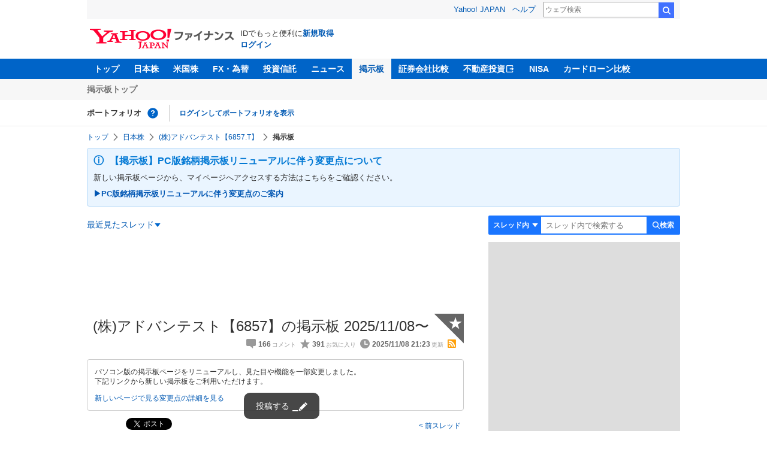

--- FILE ---
content_type: text/html; charset=utf-8
request_url: https://finance.yahoo.co.jp/cm/message/1006857/a5a2a5ia5pa5sa5fa59a5h
body_size: 17070
content:
<!DOCTYPE html>
<html lang="ja">

<head>
  <meta charset="UTF-8">
  <meta name="robots" content="NOODP" />
  <title>(株)アドバンテスト【6857】の掲示板  2025/11/08〜 - 株式掲示板 - Yahoo!ファイナンス</title>
  
    <meta name="description" content="Yahoo!ファイナンス掲示板は、シンプルで誰でも楽しめる匿名掲示板です。Yahoo!ファイナンスでは投資判断に役立つ情報を掲載しています。" />
  

  
    <meta name="keywords" content="掲示板,株式,電気機器" xml:lang="ja" lang="ja" />
  

  
    <meta name="viewport" content="width=device-width,initial-scale=1.0" />
  

  

  
    <link rel="preload" href="https://s.yimg.jp/images/mb/fe/v294/common/css/common.css" media="all" as="style"/>
  

  

  
    <link rel="preload" href="https://s.yimg.jp/images/mb/fe/v294/common/js/common.js" as="script">
  
    <link rel="preload" href="https://s.yimg.jp/images/mb/fe/v294/common/js/knockout-3.5.1.js" as="script">
  

  
  <link rel="preload" href="https://s.yimg.jp/images/mb/fe/v294/components/service-header/portfolio.js" as="script">
  <link rel="preload" href="https://s.yimg.jp/images/mb/fe/v294/components/menu/index.js" as="script">

  <link rel="preload" href="https://s.yimg.jp/l/jquery/3.6.3/jquery.min.js" as="script">

  
    <link rel="stylesheet" href="https://s.yimg.jp/images/mb/fe/v294/common/css/common.css" media="all" />
  

  

  <link rel="apple-touch-icon" href="https://s.yimg.jp/images/finance/app/finance152.png">
  <script async src="https://yads.c.yimg.jp/js/yads-async.js"></script>

  

  
    <link rel="canonical" href="https://finance.yahoo.co.jp/quote/6857.T/forum" />
  

  
    <link rel="alternate" href="https://finance.yahoo.co.jp/quote/6857.T/forum" />
  

  
    <link rel="alternate" type="application/rss+xml" title="(株)アドバンテスト【6857】の掲示板  2025/11/08〜 - 株式掲示板 - Yahoo!ファイナンス" href="/cm/rss/1006857/a5a2a5ia5pa5sa5fa59a5h/comment.xml" />
  

  
    
      <meta property="og:title" content="(株)アドバンテスト【6857】の掲示板  2025/11/08〜 - 株式掲示板">
    
      <meta property="og:type" content="article">
    
      <meta property="og:url" content="https://finance.yahoo.co.jp/cm/message/1006857/a5a2a5ia5pa5sa5fa59a5h">
    
      <meta property="og:image" content="//s.yimg.jp/images/finance/common/image/ogp.png">
    
      <meta property="og:site_name" content="Yahoo!ファイナンス">
    
      <meta property="og:description" content="&#x30d5;&#x30a1;&#x30a4;&#x30ca;&#x30f3;&#x30b9;&#x306e;&#x63b2;&#x793a;&#x677f;&#x306e;&#x300c;(&#x682a;)&#x30a2;&#x30c9;&#x30d0;&#x30f3;&#x30c6;&#x30b9;&#x30c8;&#x3010;6857&#x3011;&#x300d;&#x306e;&#x30b9;&#x30ec;&#x30c3;&#x30c9;&#x3002;2025/11/08&#x306b;&#x4f5c;&#x6210;&#x3055;&#x308c;&#x305f;(&#x682a;)&#x30a2;&#x30c9;&#x30d0;&#x30f3;&#x30c6;&#x30b9;&#x30c8;&#x306b;&#x3064;&#x3044;&#x3066;&#x8a71;&#x3057;&#x5408;&#x3046;&#x30b9;&#x30ec;&#x30c3;&#x30c9;&#x3067;&#x3059;&#x3002;&lt;br /&gt; &#x30b9;&hellip;">
    
  

  <script async src="https://s.yimg.jp/images/ds/yas/ya-1.6.6.min.js"></script>
  <script async src="https://s.yimg.jp/images/webfe/yas/yarum-0.2.10.js"></script>
  
  <script>
    window.yacmds = window.yacmds || [];
    window.ya = window.ya || function() {
      yacmds.push(arguments)
    };
    ya('init', 'b0a4357966e34f9b81004a5c4fd26ce6', '9718acb5-cb4d-46e6-aa97-d27500ea00a4');
    ya('hit', 'pageview,webPerformance');
    ya('global', {dim1: '/cm/message/[category]/[thread]'});

    window.addEventListener('yarum.ready', function (event) {
      var yarum = event.detail.yarum;
      yarum.cwv();
      yarum.speedindex();
    });
  </script>
  

  <script>
    var TLDataContext = {
      ual: {
        pageview: {
          opttype: 'pc',
          content_id: '6857',
          id_type: 'finance_brand',
          nopv: 'false',
          mtestid: '',
          ss_join_id: '',
          ss_join_id_type: '',
        }
      }
    };
  </script>
  <script async src="https://s.yimg.jp/images/ds/managed/1/managed-ual.min.js?tk=037d370d-48b5-413a-bd15-ea3379d94efd&service=finance"></script>
  
    <script type="application/ld+json">{"@context":"https://schema.org","@type":"WebSite","name":"Yahoo!ファイナンス - 株価・最新ニュース","description":"リアルタイム株価、最新ニュース、株式掲示板などを提供する、投資やマネーの総合情報サイトです。株価指数、外国為替相場、日本株、米国株など、投資判断に役立つ情報を掲載しています。","url":"https://finance.yahoo.co.jp/","publisher":{"@type":"Corporation","address":{"@type":"PostalAddress","addressLocality":"Tokyo","addressRegion":"JP","postalCode":"1028282","streetAddress":"東京都千代田区紀尾井町1番3号 東京ガーデンテラス紀尾井町 紀尾井タワー"},"logo":{"@type":"ImageObject","url":"https://s.yimg.jp/c/logo/f/2.0/finance_r_34_2x.png","width":"241","height":"34"}}}</script>
  
</head>

<body>
  <div id="wrapper">
    
    <div id="templa">
      <iframe id="TEMPLA_MH" style="width: 100%;height: 88px;border-width: 0;vertical-align: bottom;margin: 0 auto 10px;" src="https://s.yimg.jp/images/templa/mhdemg/v2/static_mhd.html"></iframe>
      <script>
        YAHOO = window.YAHOO || {};
        YAHOO.JP = YAHOO.JP || {};
        YAHOO.JP.templa = YAHOO.JP.templa || {};
        YAHOO.JP.templa.param = {
          device_id: 'pc',
          domain: 'finance',
          mh_logo_width: 241,
          mh_logo_height: 34,
          mh_logo_alt: 'Yahoo!ファイナンス',
          mh_login_done: "https://finance.yahoo.co.jp/cm/message/1006857/a5a2a5ia5pa5sa5fa59a5h",
          disable_emg2: "true",
          disable_emg3: "true",
        }
      </script>
      <script defer src="https://s.yimg.jp/images/templa/mhdemg/v2/templa.min.js"></script>
    </div>
    
    
    <header>
  <div class="ServiceHeader">
    <nav class="ServiceHeader__nav">
      <ul id="gnav" class="GlobalNav ServiceHeader_globalNav ult">
        <li class="GlobalNav__item">
          <a href="https://finance.yahoo.co.jp/" class="GlobalNav__link" data-cl-params="_cl_link:top;_cl_position:0">トップ</a>
        </li>
        <li class="GlobalNav__item">
          <a href="https://finance.yahoo.co.jp/stocks/" class="GlobalNav__link" data-cl-params="_cl_link:stock;_cl_position:0">日本株</a>
        </li>
        <li class="GlobalNav__item">
          <a href="https://finance.yahoo.co.jp/stocks/us" class="GlobalNav__link" data-cl-params="_cl_link:stockus;_cl_position:0">米国株</a>
        </li>
        <li class="GlobalNav__item">
          <a href="https://finance.yahoo.co.jp/fx" class="GlobalNav__link" data-cl-params="_cl_link:fx;_cl_position:0">FX・為替</a>
        </li>
        <li class="GlobalNav__item">
          <a href="https://finance.yahoo.co.jp/funds" class="GlobalNav__link" data-cl-params="_cl_link:fund;_cl_position:0">投資信託</a>
        </li>
        <li class="GlobalNav__item">
          <a href="https://finance.yahoo.co.jp/news" class="GlobalNav__link" data-cl-params="_cl_link:news;_cl_position:0">ニュース</a>
        </li>
        <li class="GlobalNav__item">
          <a href="/cm" class="GlobalNav__link GlobalNav__link--current" data-cl-params="_cl_link:bbs;_cl_position:0">掲示板</a>
        </li>
        <li class="GlobalNav__item">
          <a href="https://finance.yahoo.co.jp/brokers-hikaku?channel=y_internal&srv=finance_pc_navi" class="GlobalNav__link" data-cl-params="_cl_link:brokers;_cl_position:0">証券会社比較</a>
        </li>
        <li class="GlobalNav__item">
          <a class="_ExternalLink_15ev7_1 GlobalNav__link GlobalNav__link--external" href="https://www.rakumachi.jp/?uiaid=yfn" data-cl-params="_cl_link:rakumaci;_cl_position:0" target="_blank">
            不動産投資
          </a>
        </li>
        <li class="GlobalNav__item">
          <a href="https://finance.yahoo.co.jp/nisa/" class="GlobalNav__link" data-cl-params="_cl_link:nisa;_cl_position:0">NISA</a>
        </li>
        <li class="GlobalNav__item">
          <a href="https://finance.yahoo.co.jp/card-loan?channel=y_internal&srv=finance_pc_navi" class="GlobalNav__link" data-cl-params="_cl_link:cardloan;_cl_position:0"> カードローン比較 </a>
        </li>
      </ul>
    </nav>
    <div class="ServiceHeader__subNavWrapper">
      <ul id="gnav_sub" class="SubNav ServiceHeader__subNav ult">
        <li class="SubNav__item">
          <a href="/cm" class="SubNav__link" data-cl-params="_cl_link:bbstop;_cl_position:0">掲示板トップ</a>
        </li>
      </ul>
    </div>
    <section id="pf" class="PortfolioNav ServiceHeader__portfolio ult">
      <header class="PortfolioNav__header">
        <h2 class="Heading">ポートフォリオ</h2>
        <div class="PortfolioNav__help">
          <a
            href="https://finance.yahoo.co.jp/feature/promotion/portfolio/index.html"
            aria-label="ポートフォリオとは？"
            data-cl-params="_cl_link:pr;_cl_position:0"
            class="PortfolioNav__helpLink"
            tabindex="0"
          ></a>
          <div class="PortfolioNav__tooltip" role="tooltip">
            <div class="PortfolioNav__tooltipInner">ポートフォリオとは？</div>
          </div>
        </div>
        
      </header>
      <div class="PortfolioNav__main">
        <div id="PortfolioNav__expand" aria-expanded="true" class="PortfolioNav__expand">
          <button type="button" tabindex="0" aria-controls="PortfolioNav__expand" class="PortfolioNav__expandTrigger" onclick="toggleExpand(event)">もっと見る</button>
          <div class="PortfolioNav__expandMain">
            <p class="PortfolioNav__portfolioMessage">ポートフォリオはありません</p>
            <p class="PortfolioNav__portfolioItem PortfolioNav__portfolioItem--login">
              <a href="https://login.yahoo.co.jp/config/login?.src=mb&amp;.done=https%3A%2F%2Ffinance.yahoo.co.jp%2Fcm%2Fmessage%2F1006857%2Fa5a2a5ia5pa5sa5fa59a5h" data-cl-params="_cl_link:login;_cl_position:0;" class="PortfolioNav__portfolioLink">ログインしてポートフォリオを表示</a>
            </p>
            <div aria-hidden="false">
              <ul class="PortfolioNav__portfolio"></ul>
            </div>
          </div>
        </div>
      </div>
    </section>
  </div>
</header>


    <div class="NavigationBlock">
      
        <nav id="bclst" class="Breadcrumb ult">
  <ul class="Breadcrumb__items">
    
    <li class="Breadcrumb__item">
      
        <a href="https://finance.yahoo.co.jp" class="Breadcrumb__link">
          トップ
        </a>
      
    </li>
    
    <li class="Breadcrumb__item">
      
        <a href="https://finance.yahoo.co.jp/stocks/" class="Breadcrumb__link">
          日本株
        </a>
      
    </li>
    
    <li class="Breadcrumb__item">
      
        <a href="https://finance.yahoo.co.jp/quote/6857.T" class="Breadcrumb__link">
          (株)アドバンテスト【6857.T】
        </a>
      
    </li>
    
    <li class="Breadcrumb__item">
      
        <span class="Breadcrumb__current">
          掲示板
        </span>
      
    </li>
    
  </ul>
</nav>

      

      <div style="background-color:#eaf5ff; border:1px solid #b5d9f8; padding:10px; border-radius:4px; 
            font-size:10pt; line-height:1.6em; color:#333333; margin-bottom:15px;">
  <div style="margin-bottom:6px;">
    <span style="font-size:13pt; color:#0078d4; font-weight:bold; margin-right:6px;">&#9432;</span>
    <span style="font-weight:bold; font-size:12pt; color:#0078d4;">
      【掲示板】PC版銘柄掲示板リニューアルに伴う変更点について
    </span>
  </div>
  新しい掲示板ページから、マイページへアクセスする方法はこちらをご確認ください。<br>
  <div style="margin-top:6px;">
    <a href="https://finance.yahoo.co.jp/feature/information/archives/250908.html" 
       style="color:#0056b3; font-weight:bold; text-decoration:none;">
      ▶︎PC版銘柄掲示板リニューアルに伴う変更点のご案内
    </a>
  </div>
</div>


      <div class="Menu ult" id="sh">
  <nav class="Menu__nav">
    <div class="Menu__navList">
      
      <div class="Menu__navItem Menu__navItem--history">
        <button type="button" class="Menu__navButton" data-slk="h_hist" data-target="history" aria-label="最近見たスレッド一覧を開く">最近見たスレッド</button>
      </div>
      <div class="Menu__expandBlock Menu__expandBlock--history">
        
          <p class="Menu__historyItem--nothing">最近見たスレッドはありません。</p>
        
      </div>
      <div class="Menu__navItem Menu__navItem--search">
        <button type="button" class="Menu__navButton" data-slk="h_srcbtn" data-target="search" aria-label="検索フォームを開く">
          <span class="Menu__navText Menu__navText--search">検索</span>
        </button>
      </div>
      <div class="Menu__expandBlock Menu__expandBlock--search">
        
        <form
          class="SearchForm"
          action="/cm/message/1006857/a5a2a5ia5pa5sa5fa59a5h"
          method="get"
        >
          
            <div class="SearchForm__selectWrapper">
              <select class="SearchForm__select">
                <option value="/cm/message/1006857/a5a2a5ia5pa5sa5fa59a5h">スレッド内</option>
                <option value="/cm/search">掲示板全体</option>
              </select>
            </div>
          
          <input
            type="search"
            placeholder=スレッド内で検索する
            aria-label="掲示板検索"
            maxlength="64"
            value=""
            class="SearchForm__textField"
            name="query"
          />
          <button type="submit" class="SearchForm__button" data-cl-params="_cl_link:srcbtn">
            検索
          </button>
        </form>
      </div>
    </div>
  </nav>
</div>


      
    </div>

    <div id="contents" class="cf">
      <div id="contents-body">
        <span class="yj-guid"><a name="contents-start" id="contents-start"></a><img src="//s.yimg.jp/images/clear.gif" alt="ここから本文です" width="1" height="1"></span>

        <div id="main">
          <div id="main-inner">
            
            
            <div><div id="ad_20326_75027" style="min-height: 120px"></div></div>
            
            


<article>
  
  <div itemscope itemtype="http://schema.org/Article" id="thread" class="threadWrapper" data-thread="a5a2a5ia5pa5sa5fa59a5h" data-category="1006857" data-crumb="eyJhbGciOiJIUzI1NiIsInR5cCI6IkpXVCJ9.eyJpYXQiOjE3NjI2MDUwMjksImV4cCI6MTc2MjYwODYyOX0.PUI3iCRoK3g956XsMbgNmu5RvEM2wu9fRMcLdIJEP9Q">
    



<header>
  <div id="trdttl" class="ult">
    <div id="threadHd" class="cf">
      
      <div class="threadTitle cf">
        
        
        <div class="threadAbout">
          
          <h1>
            (株)アドバンテスト【6857】の掲示板  2025/11/08〜
          </h1>
          
          <ul class="threadInfo">
            <li class="threadLength">166</li>
            <li class="threadFaved">391</li>
            <li class="threadUpdated">2025/11/08 21:23</li>
            
            <li class="rss">
              <a href="/cm/rss/1006857/a5a2a5ia5pa5sa5fa59a5h/comment.xml">rss</a>
            </li>
            
          </ul>

          
          <div class="threadAddFav">
            <a href="https://login.yahoo.co.jp/config/login?.src=mb&amp;.done=https%3A%2F%2Ffinance.yahoo.co.jp%2Fcm%2Fmessage%2F1006857%2Fa5a2a5ia5pa5sa5fa59a5h" data-cl-params="_cl_link:fav;_cl_position:0">
              <span>★</span>
            </a>
          </div>
          

          
        </div>
      </div>
      
      <div class="BbsAnnouncementContainer__wrapper">
  <div class="BbsAnnouncementContainer__infoBlock">
    <p>
      パソコン版の掲示板ページをリニューアルし、見た目や機能を一部変更しました。
      <br />
      下記リンクから新しい掲示板をご利用いただけます。
    </p>
    <div class="BbsAnnouncementContainer__linkBlock ult" id="f_notice">
      <a
        class="BbsAnnouncementContainer__link"
        href="https://finance.yahoo.co.jp/quote/6857.T/forum"
        data-cl-params="_cl_link:newbbs;_cl_position:0"
      >
        新しいページで見る
      </a>
      <a
        class="BbsAnnouncementContainer__link"
        href="https://finance.yahoo.co.jp/feature/information/archives/250908.html"
        data-cl-params="_cl_link:detail;_cl_position:0"
      >
        変更点の詳細を見る
      </a>
    </div>
  </div>
</div>

      
      
      <div class="share">
        <ul class="cf">
          <li><a href="http://b.hatena.ne.jp/entry/https://finance.yahoo.co.jp/cm/message/1006857/a5a2a5ia5pa5sa5fa59a5h" class="hatena-bookmark-button" data-hatena-bookmark-title="(株)アドバンテスト【6857】の掲示板  2025/11/08〜 - 株式掲示板 - Yahoo!ファイナンス掲示板" data-hatena-bookmark-layout="standard" title="このエントリーをはてなブックマークに追加"><img src="//b.st-hatena.com/images/entry-button/button-only.gif" alt="このエントリーをはてなブックマークに追加" width="20" height="20" style="border: none;" /></a><script type="text/javascript" src="//b.st-hatena.com/js/bookmark_button.js" charset="utf-8" async></script></li>
          <li><a href="https://twitter.com/share" class="twitter-share-button" data-url="https://finance.yahoo.co.jp/cm/message/1006857/a5a2a5ia5pa5sa5fa59a5h" data-text="(株)アドバンテスト【6857】の掲示板  2025/11/08〜 - 株式掲示板 - Yahoo!ファイナンス掲示板" data-lang="ja" data-count="none">ツイート</a><script src="//platform.twitter.com/widgets.js" type="text/javascript" async></script></li>
        </ul>
      </div>
      
      <ul class="threadContinuity">
        
        <li class="threadBefore">
          <a href="/cm/message/1006857/a5a2a5ia5pa5sa5fa59a5h/329"data-cl-params="_cl_link:prtrh;_cl_position:0">
            前スレッド
          </a>
        </li>
        
        
      </ul>
      
      
    </div>
  </div>
</header>




<div class="finance">
  <div id="stkmu" class="ult">
    <div class="financeMenu">
      <ul class="cf">
        
        <li><a href="https://finance.yahoo.co.jp/quote/6857.T">詳細</a></li>
        
        
        <li><a href="https://finance.yahoo.co.jp/quote/6857.T/chart">チャート</a></li>
        
        
        <li><a href="https://finance.yahoo.co.jp/quote/6857.T/history">時系列</a></li>
        
        
        <li><a href="https://finance.yahoo.co.jp/quote/6857.T/news">ニュース</a></li>
        
        
        <li><a href="https://finance.yahoo.co.jp/quote/6857.T/incentive">優待</a></li>
        
        
        <li class="wide-only" ><a href="https://finance.yahoo.co.jp/quote/6857.T/profile">企業</a></li>
        
        
      </ul>
    </div>
  </div>
  <div class="stockChart cf">
    <div class="stockChartImg">
      
      <a href="https://finance.yahoo.co.jp/quote/6857.T/chart">
        <img alt="(株)アドバンテスト - 株価チャート" src="https://finance.yahoo.co.jp/chart-image-proxy/ex/v1/common/chart/image?code=6857.T&amp;chartSize=290x140" width="290" height="140">
      </a>
      
    </div>
    <div class="stockChartDetail">
      <div class="stockPrice cf">
        <p>19,960</p>
        <span class="priceDown">-1,170(-5.54%)</span>
      </div>
      <ul>
        <li>
          <dl class="cf">
            <dt>前日終値</dt>
            <dd><span>21,130</span>（11/06）</dd>
          </dl>
        </li>
        <li>
          <dl class="cf">
            <dt>始値</dt>
            <dd><span>19,915</span>（09:06）</dd>
          </dl>
        </li>
        <li>
          <dl class="cf">
            <dt>高値</dt>
            <dd><span>20,115</span>（09:06）</dd>
          </dl>
        </li>
        <li>
          <dl class="cf">
            <dt>安値</dt>
            <dd><span>19,450</span>（10:36）</dd>
          </dl>
        </li>
      </ul>
    </div>
  </div>
</div>


<div id="cmtpst" class="ult">
  <div class="commentButton wide-only">
    
    
    <a class="buttonSubmit" href="https://login.yahoo.co.jp/config/login?.src=mb&amp;.done=https%3A%2F%2Ffinance.yahoo.co.jp%2Fcm%2Fmessage%2F1006857%2Fa5a2a5ia5pa5sa5fa59a5h" data-cl-params="_cl_link:cmt;_cl_position:0">このスレッドにコメントする</a>
    
    
    <a class="buttonDetail" href="https://finance.yahoo.co.jp/quote/6857.T" data-cl-params="_cl_link:dtl;_cl_position:0">詳細情報を見る</a>
    
  </div>
</div>



<section class="evaluationDetail">
  <header>
    <h2 class="evaluationDetail__heading">掲示板「みんなの評価」</h2>
  </header>
  <div class="
    evaluationGraph
    evaluationGraph--positive
    evaluationDetail__graph
  ">
    
    <div class="evaluationGraph__invisible">強く買いたい 49.18%,買いたい 13.93%,様子見 14.75%,売りたい 0.82%,強く売りたい 21.31%</div>
    
    <div class="evaluationGraph__ratios">
      
      <span class="evaluationGraph__ratio" aria-hidden="true">
        <span class="evaluationGraph__percentage evaluationGraph__percentage--buy">
          <span class="evaluationGraph__value">63</span>%
        </span>
        <span class="evaluationGraph__label evaluationGraph__label--buy">
          買いたい
        </span>
      </span>
      
      
      
      <span class="evaluationGraph__ratio" aria-hidden="true">
        <span class="evaluationGraph__label evaluationGraph__label--sell">
          売りたい
        </span>
        <span class="evaluationGraph__percentage evaluationGraph__percentage--sell">
          <span class="evaluationGraph__value">22</span>%</span>
        </span>
      </span>
    </div>
    
    <div class="evaluationGraph__graph">
      
        <span class="evaluationGraph__item evaluationGraph__item--strongest" style="width: 49.18%"></span>
      
        <span class="evaluationGraph__item evaluationGraph__item--strong" style="width: 13.93%"></span>
      
        <span class="evaluationGraph__item evaluationGraph__item--both" style="width: 14.75%"></span>
      
        <span class="evaluationGraph__item evaluationGraph__item--weak" style="width: 0.82%"></span>
      
        <span class="evaluationGraph__item evaluationGraph__item--weakest" style="width: 21.31%"></span>
      
    </div>
  </div>
  <ul class="evaluationDetail__list">
    
    <li class="evaluationDetail__item evaluationDetail__item--strongest">強く買いたい</li>
    
    <li class="evaluationDetail__item evaluationDetail__item--strong">買いたい</li>
    
    <li class="evaluationDetail__item evaluationDetail__item--both">様子見</li>
    
    <li class="evaluationDetail__item evaluationDetail__item--weak">売りたい</li>
    
    <li class="evaluationDetail__item evaluationDetail__item--weakest">強く売りたい</li>
    
  </ul>
  <p class="evaluationDetail__note">直近1週間でユーザーが掲示板投稿時に選択した感情の割合を表示しています。</p>
</section>









    





<div id="ad_59492_38443" style="min-height: 120px"></div>

<div class="investmentInfo">
  <p>
    掲示板のコメントはすべて投稿者の個人的な判断を表すものであり、<br />
    当社が投資の勧誘を目的としているものではありません。
  </p>
</div>




<div id="newcmt" data-added="0">
  <div id="unreadPosition">
    <div id="unread" class="static" data-bind="visible: num" data-category="1006857" data-thread="a5a2a5ia5pa5sa5fa59a5h" data-interval="30000" data-domain="https://exapi-textream.yahoo.co.jp/v3" data-total="166" style="display: none">
      <a data-bind="attr: { href: url }"><span data-bind="text: num"></span>件の新着コメントを表示<span class="num" data-bind="text: num"></span><span class="unreadFlash" data-bind="text: text"></span></a>
    </div>
  </div>
</div>







<div id="cmtlst" class="ult">
  <ul id="page1" data-page="1" class="commentList">
    
    
    <li  id="c166" data-comment="166">
      <section>
        
        <div class="comment" data-comment="465247">
          <div class="comHd cf">
            <span class="comNum">
              
              <span class="latest">166（最新）</span>
              
            </span>
            <p class="comWriter">
              
              <a href="/cm/personal/history/comment?user=f5cb70c92d6ad8eabfae98cb69efcd2c4f50c6bcdb3637b9fdd4dd895f6f45e0" data-user="f5cb70c92d6ad8eabfae98cb69efcd2c4f50c6bcdb3637b9fdd4dd895f6f45e0" data-cl-params="_cl_link:usrnm;_cl_position:1"><img class="profImg" src="https://s.yimg.jp/images/mb/textream/common/img/profile/default_profile_03.png" />f5c*****</a>
              
              
              
              <span>
                <a href="/cm/message/1006857/a5a2a5ia5pa5sa5fa59a5h/330/166" data-cl-params="_cl_link:dt;_cl_position:1">
                  11月8日 21:23
                </a>
              </span>
            </p>
          </div>

          

          <p class="comText">独学で株を続けていたものの、結果が出ず自信をなくしていました。<br />
そんな時、このオープンチャットを見つけたんです💡<br />
<br />
毎朝7時の<span data-themeid="834">情報配信</span>がとにかく的確で、<br />
3週間で＋30％の利益を実現📈✨<br />
<br />
丁寧な解説もあるので学びながら成長できます！<br />
【𝐋𝐢𝐧𝐞 𝐈𝐃：z8555】に『配信希望』と送れば誰でも参加OK😊</p>
          
          <div class="comAct cf">
            <ul class="comReaction cf">
              <li class="reply">
                
                
                <a href="https://login.yahoo.co.jp/config/login?.src=mb&amp;.done=https%3A%2F%2Ffinance.yahoo.co.jp%2Fcm%2Fmessage%2F1006857%2Fa5a2a5ia5pa5sa5fa59a5h" data-cl-params="_cl_link:rep;_cl_position:1" rel="nofollow">
                  返信する
                </a>
                
                
                
              </li>
            </ul>
            <div class="comLike cf">
              <p>投資の参考になりましたか？</p>
              <ul>
                <li class="positive">
                  <a href="javascript:void(0)" data-cl-params="_cl_link:good;_cl_position:1">はい<span>2</span></a>
                </li>
                <li class="negative">
                  <a href="javascript:void(0)" data-cl-params="_cl_link:bad;_cl_position:1">いいえ<span>0</span></a>
                </li>
              </ul>
            </div>
          </div>

          
          <div class="comMenu" data-comment="465247" data-user="f5cb70c92d6ad8eabfae98cb69efcd2c4f50c6bcdb3637b9fdd4dd895f6f45e0">
            <a class="comMenuBtn close" data-sec="cmtlst" data-cl-nofollow="on">開く</a>
            <ul class="comMenuList">
              
              
              <li>
                <a class="comMenuFav" href="https://login.yahoo.co.jp/config/login?.src=mb&amp;.done=https%3A%2F%2Ffinance.yahoo.co.jp%2Fcm%2Fmessage%2F1006857%2Fa5a2a5ia5pa5sa5fa59a5h" rel="nofollow" data-cl-params="_cl_link:fav;_cl_position:1">お気に入りユーザーに登録する</a>
              </li>
              <li>
                <a class="comMenuBlock" href="https://login.yahoo.co.jp/config/login?.src=mb&amp;.done=https%3A%2F%2Ffinance.yahoo.co.jp%2Fcm%2Fmessage%2F1006857%2Fa5a2a5ia5pa5sa5fa59a5h" rel="nofollow" data-cl-params="_cl_link:blk;_cl_position:1">無視ユーザーに登録する</a>
              </li>
              
              <li>
                <a class="comMenuReport" href="javascript:void(0)" data-cl-params="_cl_link:vio;_cl_position:1">違反報告する</a>
              </li>
              
              <li>
                <a class="comMenuReportFinance" href="https://www.fsa.go.jp/sesc/watch/index.html" target="_blank" data-cl-params="_cl_link:viostk;_cl_position:1">証券取引等監視委員会に情報提供する</a>
              </li>
              
              
            </ul>
          </div>
          
        </div>
        
        
      </section>
    </li>
    
    
    <li  id="c165" data-comment="165">
      <section>
        
        <div class="comment" data-comment="465246">
          <div class="comHd cf">
            <span class="comNum">
              
              165
              
            </span>
            <p class="comWriter">
              
              <a href="/cm/personal/history/comment?user=e84dd177a928d3336fbba61fb729c2adb74636ceaa32c1ff4adf035f9e5c1711" data-user="e84dd177a928d3336fbba61fb729c2adb74636ceaa32c1ff4adf035f9e5c1711" data-cl-params="_cl_link:usrnm;_cl_position:2"><img class="profImg" src="https://s.yimg.jp/images/mb/textream/common/img/profile/default_profile_16.png" />(*&acute;╰╯`๓)♬</a>
              
              
              
              <span>
                <a href="/cm/message/1006857/a5a2a5ia5pa5sa5fa59a5h/330/165" data-cl-params="_cl_link:dt;_cl_position:2">
                  11月8日 21:18
                </a>
              </span>
            </p>
          </div>

          

          <p class="comText"><span data-themeid="812">半導体</span>は成長必須！買い増しします。あと5枚は買えるのでそれまでは様子見しながら買いますよ😊</p>
          
          <div class="comAct cf">
            <ul class="comReaction cf">
              <li class="reply">
                
                
                <a href="https://login.yahoo.co.jp/config/login?.src=mb&amp;.done=https%3A%2F%2Ffinance.yahoo.co.jp%2Fcm%2Fmessage%2F1006857%2Fa5a2a5ia5pa5sa5fa59a5h" data-cl-params="_cl_link:rep;_cl_position:2" rel="nofollow">
                  返信する
                </a>
                
                
                
              </li>
            </ul>
            <div class="comLike cf">
              <p>投資の参考になりましたか？</p>
              <ul>
                <li class="positive">
                  <a href="javascript:void(0)" data-cl-params="_cl_link:good;_cl_position:2">はい<span>5</span></a>
                </li>
                <li class="negative">
                  <a href="javascript:void(0)" data-cl-params="_cl_link:bad;_cl_position:2">いいえ<span>0</span></a>
                </li>
              </ul>
            </div>
          </div>

          
          <div class="comMenu" data-comment="465246" data-user="e84dd177a928d3336fbba61fb729c2adb74636ceaa32c1ff4adf035f9e5c1711">
            <a class="comMenuBtn close" data-sec="cmtlst" data-cl-nofollow="on">開く</a>
            <ul class="comMenuList">
              
              
              <li>
                <a class="comMenuFav" href="https://login.yahoo.co.jp/config/login?.src=mb&amp;.done=https%3A%2F%2Ffinance.yahoo.co.jp%2Fcm%2Fmessage%2F1006857%2Fa5a2a5ia5pa5sa5fa59a5h" rel="nofollow" data-cl-params="_cl_link:fav;_cl_position:2">お気に入りユーザーに登録する</a>
              </li>
              <li>
                <a class="comMenuBlock" href="https://login.yahoo.co.jp/config/login?.src=mb&amp;.done=https%3A%2F%2Ffinance.yahoo.co.jp%2Fcm%2Fmessage%2F1006857%2Fa5a2a5ia5pa5sa5fa59a5h" rel="nofollow" data-cl-params="_cl_link:blk;_cl_position:2">無視ユーザーに登録する</a>
              </li>
              
              <li>
                <a class="comMenuReport" href="javascript:void(0)" data-cl-params="_cl_link:vio;_cl_position:2">違反報告する</a>
              </li>
              
              <li>
                <a class="comMenuReportFinance" href="https://www.fsa.go.jp/sesc/watch/index.html" target="_blank" data-cl-params="_cl_link:viostk;_cl_position:2">証券取引等監視委員会に情報提供する</a>
              </li>
              
              
            </ul>
          </div>
          
        </div>
        
          <div class="ydn">
            
            <div id="ad_76464_667846" style="min-height: 120px"></div>
            
          </div>
          
        
      </section>
    </li>
    
    
    <li  id="c164" data-comment="164">
      <section>
        
        <div class="comment" data-comment="465245">
          <div class="comHd cf">
            <span class="comNum">
              
              164
              
            </span>
            <p class="comWriter">
              
              <a href="/cm/personal/history/comment?user=754930c17d3d281e31d5a8af5342316b26f5662e77256db7f93c69338a807d09" data-user="754930c17d3d281e31d5a8af5342316b26f5662e77256db7f93c69338a807d09" data-cl-params="_cl_link:usrnm;_cl_position:3"><img class="profImg" src="https://s.yimg.jp/images/mb/textream/common/img/profile/default_profile_26.png" />ni****</a>
              
              
              
              <span>
                <a href="/cm/message/1006857/a5a2a5ia5pa5sa5fa59a5h/330/164" data-cl-params="_cl_link:dt;_cl_position:3">
                  11月8日 21:06
                </a>
              </span>
            </p>
          </div>

          

          <p class="comText">そろそろ買いに出ますよ。</p>
          
          <div class="comAct cf">
            <ul class="comReaction cf">
              <li class="reply">
                
                
                <a href="https://login.yahoo.co.jp/config/login?.src=mb&amp;.done=https%3A%2F%2Ffinance.yahoo.co.jp%2Fcm%2Fmessage%2F1006857%2Fa5a2a5ia5pa5sa5fa59a5h" data-cl-params="_cl_link:rep;_cl_position:3" rel="nofollow">
                  返信する
                </a>
                
                
                
              </li>
            </ul>
            <div class="comLike cf">
              <p>投資の参考になりましたか？</p>
              <ul>
                <li class="positive">
                  <a href="javascript:void(0)" data-cl-params="_cl_link:good;_cl_position:3">はい<span>5</span></a>
                </li>
                <li class="negative">
                  <a href="javascript:void(0)" data-cl-params="_cl_link:bad;_cl_position:3">いいえ<span>1</span></a>
                </li>
              </ul>
            </div>
          </div>

          
          <div class="comMenu" data-comment="465245" data-user="754930c17d3d281e31d5a8af5342316b26f5662e77256db7f93c69338a807d09">
            <a class="comMenuBtn close" data-sec="cmtlst" data-cl-nofollow="on">開く</a>
            <ul class="comMenuList">
              
              
              <li>
                <a class="comMenuFav" href="https://login.yahoo.co.jp/config/login?.src=mb&amp;.done=https%3A%2F%2Ffinance.yahoo.co.jp%2Fcm%2Fmessage%2F1006857%2Fa5a2a5ia5pa5sa5fa59a5h" rel="nofollow" data-cl-params="_cl_link:fav;_cl_position:3">お気に入りユーザーに登録する</a>
              </li>
              <li>
                <a class="comMenuBlock" href="https://login.yahoo.co.jp/config/login?.src=mb&amp;.done=https%3A%2F%2Ffinance.yahoo.co.jp%2Fcm%2Fmessage%2F1006857%2Fa5a2a5ia5pa5sa5fa59a5h" rel="nofollow" data-cl-params="_cl_link:blk;_cl_position:3">無視ユーザーに登録する</a>
              </li>
              
              <li>
                <a class="comMenuReport" href="javascript:void(0)" data-cl-params="_cl_link:vio;_cl_position:3">違反報告する</a>
              </li>
              
              <li>
                <a class="comMenuReportFinance" href="https://www.fsa.go.jp/sesc/watch/index.html" target="_blank" data-cl-params="_cl_link:viostk;_cl_position:3">証券取引等監視委員会に情報提供する</a>
              </li>
              
              
            </ul>
          </div>
          
        </div>
        
        
      </section>
    </li>
    
    
    <li  id="c163" data-comment="163">
      <section>
        
        <div class="comment" data-comment="465244">
          <div class="comHd cf">
            <span class="comNum">
              
              163
              
            </span>
            <p class="comWriter">
              
              <a href="/cm/personal/history/comment?user=b73f2ed01729f1c2940cb48df7c5556287398590bf7469f71d8722f3ae0103bb" data-user="b73f2ed01729f1c2940cb48df7c5556287398590bf7469f71d8722f3ae0103bb" data-cl-params="_cl_link:usrnm;_cl_position:4"><img class="profImg" src="https://s.yimg.jp/images/mb/textream/common/img/profile/default_profile_03.png" />何かの間違いではないでしょうか</a>
              
              
              
              <span>
                <a href="/cm/message/1006857/a5a2a5ia5pa5sa5fa59a5h/330/163" data-cl-params="_cl_link:dt;_cl_position:4">
                  11月8日 21:01
                </a>
              </span>
            </p>
          </div>

          
          <p class="comReplyTo">
            <a href="/cm/message/1006857/a5a2a5ia5pa5sa5fa59a5h/330/159" data-parent_comment="465240" data-cl-params="_cl_link:anc;_cl_position:4" data-pos="4" data-sec="cmtlst" data-cl-nofollow="on">
              &gt;&gt;159
            </a>
          </p>
          <div class="viewReplyTo" style="display: none"></div>
          

          <p class="comText">ア◯</p>
          
          <div class="comAct cf">
            <ul class="comReaction cf">
              <li class="reply">
                
                
                <a href="https://login.yahoo.co.jp/config/login?.src=mb&amp;.done=https%3A%2F%2Ffinance.yahoo.co.jp%2Fcm%2Fmessage%2F1006857%2Fa5a2a5ia5pa5sa5fa59a5h" data-cl-params="_cl_link:rep;_cl_position:4" rel="nofollow">
                  返信する
                </a>
                
                
                
              </li>
            </ul>
            <div class="comLike cf">
              <p>投資の参考になりましたか？</p>
              <ul>
                <li class="positive">
                  <a href="javascript:void(0)" data-cl-params="_cl_link:good;_cl_position:4">はい<span>1</span></a>
                </li>
                <li class="negative">
                  <a href="javascript:void(0)" data-cl-params="_cl_link:bad;_cl_position:4">いいえ<span>0</span></a>
                </li>
              </ul>
            </div>
          </div>

          
          <div class="comMenu" data-comment="465244" data-user="b73f2ed01729f1c2940cb48df7c5556287398590bf7469f71d8722f3ae0103bb">
            <a class="comMenuBtn close" data-sec="cmtlst" data-cl-nofollow="on">開く</a>
            <ul class="comMenuList">
              
              
              <li>
                <a class="comMenuFav" href="https://login.yahoo.co.jp/config/login?.src=mb&amp;.done=https%3A%2F%2Ffinance.yahoo.co.jp%2Fcm%2Fmessage%2F1006857%2Fa5a2a5ia5pa5sa5fa59a5h" rel="nofollow" data-cl-params="_cl_link:fav;_cl_position:4">お気に入りユーザーに登録する</a>
              </li>
              <li>
                <a class="comMenuBlock" href="https://login.yahoo.co.jp/config/login?.src=mb&amp;.done=https%3A%2F%2Ffinance.yahoo.co.jp%2Fcm%2Fmessage%2F1006857%2Fa5a2a5ia5pa5sa5fa59a5h" rel="nofollow" data-cl-params="_cl_link:blk;_cl_position:4">無視ユーザーに登録する</a>
              </li>
              
              <li>
                <a class="comMenuReport" href="javascript:void(0)" data-cl-params="_cl_link:vio;_cl_position:4">違反報告する</a>
              </li>
              
              <li>
                <a class="comMenuReportFinance" href="https://www.fsa.go.jp/sesc/watch/index.html" target="_blank" data-cl-params="_cl_link:viostk;_cl_position:4">証券取引等監視委員会に情報提供する</a>
              </li>
              
              
            </ul>
          </div>
          
        </div>
        
        
      </section>
    </li>
    
    
    <li  id="c161" data-comment="161">
      <section>
        
        <div class="comment" data-comment="465242">
          <div class="comHd cf">
            <span class="comNum">
              
              161
              
            </span>
            <p class="comWriter">
              
              <a href="/cm/personal/history/comment?user=8779a6b235e3670605969e67f0540dfa6ffad2765713ea0bd7ca7fe55939daa0" data-user="8779a6b235e3670605969e67f0540dfa6ffad2765713ea0bd7ca7fe55939daa0" data-cl-params="_cl_link:usrnm;_cl_position:5"><img class="profImg" src="https://s.yimg.jp/images/mb/textream/common/img/profile/default_profile_14.png" />ksd*****</a>
              
              
              
              <span>
                <a href="/cm/message/1006857/a5a2a5ia5pa5sa5fa59a5h/330/161" data-cl-params="_cl_link:dt;_cl_position:5">
                  11月8日 20:16
                </a>
              </span>
            </p>
          </div>

          

          <p class="comText">４日に押し目と思って大量の買い、翌日暴落で大量に売り吐き出し。買い余力あるかな？</p>
          
          <div class="comAct cf">
            <ul class="comReaction cf">
              <li class="reply">
                
                
                <a href="https://login.yahoo.co.jp/config/login?.src=mb&amp;.done=https%3A%2F%2Ffinance.yahoo.co.jp%2Fcm%2Fmessage%2F1006857%2Fa5a2a5ia5pa5sa5fa59a5h" data-cl-params="_cl_link:rep;_cl_position:5" rel="nofollow">
                  返信する
                </a>
                
                
                
              </li>
            </ul>
            <div class="comLike cf">
              <p>投資の参考になりましたか？</p>
              <ul>
                <li class="positive">
                  <a href="javascript:void(0)" data-cl-params="_cl_link:good;_cl_position:5">はい<span>7</span></a>
                </li>
                <li class="negative">
                  <a href="javascript:void(0)" data-cl-params="_cl_link:bad;_cl_position:5">いいえ<span>1</span></a>
                </li>
              </ul>
            </div>
          </div>

          
          <div class="comMenu" data-comment="465242" data-user="8779a6b235e3670605969e67f0540dfa6ffad2765713ea0bd7ca7fe55939daa0">
            <a class="comMenuBtn close" data-sec="cmtlst" data-cl-nofollow="on">開く</a>
            <ul class="comMenuList">
              
              
              <li>
                <a class="comMenuFav" href="https://login.yahoo.co.jp/config/login?.src=mb&amp;.done=https%3A%2F%2Ffinance.yahoo.co.jp%2Fcm%2Fmessage%2F1006857%2Fa5a2a5ia5pa5sa5fa59a5h" rel="nofollow" data-cl-params="_cl_link:fav;_cl_position:5">お気に入りユーザーに登録する</a>
              </li>
              <li>
                <a class="comMenuBlock" href="https://login.yahoo.co.jp/config/login?.src=mb&amp;.done=https%3A%2F%2Ffinance.yahoo.co.jp%2Fcm%2Fmessage%2F1006857%2Fa5a2a5ia5pa5sa5fa59a5h" rel="nofollow" data-cl-params="_cl_link:blk;_cl_position:5">無視ユーザーに登録する</a>
              </li>
              
              <li>
                <a class="comMenuReport" href="javascript:void(0)" data-cl-params="_cl_link:vio;_cl_position:5">違反報告する</a>
              </li>
              
              <li>
                <a class="comMenuReportFinance" href="https://www.fsa.go.jp/sesc/watch/index.html" target="_blank" data-cl-params="_cl_link:viostk;_cl_position:5">証券取引等監視委員会に情報提供する</a>
              </li>
              
              
            </ul>
          </div>
          
        </div>
        
        
      </section>
    </li>
    
    
    <li  id="c157" data-comment="157">
      <section>
        
        <div class="comment" data-comment="465238">
          <div class="comHd cf">
            <span class="comNum">
              
              157
              
            </span>
            <p class="comWriter">
              
              <a href="/cm/personal/history/comment?user=18b3bd7cf6eebff3be1d20992ffc55afbbca86d2bb02e41187532be15378888f" data-user="18b3bd7cf6eebff3be1d20992ffc55afbbca86d2bb02e41187532be15378888f" data-cl-params="_cl_link:usrnm;_cl_position:6"><img class="profImg" src="https://s.yimg.jp/images/mb/textream/common/img/profile/default_profile_15.png" />18b*****</a>
              
              
              
              <span>
                <a href="/cm/message/1006857/a5a2a5ia5pa5sa5fa59a5h/330/157" data-cl-params="_cl_link:dt;_cl_position:6">
                  11月8日 19:52
                </a>
              </span>
            </p>
          </div>

          

          <p class="comText">先物がV字回復の引け天。月曜日はどう考えても1日を通して強い上昇。</p>
          
          <div class="comAct cf">
            <ul class="comReaction cf">
              <li class="reply">
                
                
                <a href="https://login.yahoo.co.jp/config/login?.src=mb&amp;.done=https%3A%2F%2Ffinance.yahoo.co.jp%2Fcm%2Fmessage%2F1006857%2Fa5a2a5ia5pa5sa5fa59a5h" data-cl-params="_cl_link:rep;_cl_position:6" rel="nofollow">
                  返信する
                </a>
                
                
                
              </li>
            </ul>
            <div class="comLike cf">
              <p>投資の参考になりましたか？</p>
              <ul>
                <li class="positive">
                  <a href="javascript:void(0)" data-cl-params="_cl_link:good;_cl_position:6">はい<span>29</span></a>
                </li>
                <li class="negative">
                  <a href="javascript:void(0)" data-cl-params="_cl_link:bad;_cl_position:6">いいえ<span>7</span></a>
                </li>
              </ul>
            </div>
          </div>

          
          <div class="comMenu" data-comment="465238" data-user="18b3bd7cf6eebff3be1d20992ffc55afbbca86d2bb02e41187532be15378888f">
            <a class="comMenuBtn close" data-sec="cmtlst" data-cl-nofollow="on">開く</a>
            <ul class="comMenuList">
              
              
              <li>
                <a class="comMenuFav" href="https://login.yahoo.co.jp/config/login?.src=mb&amp;.done=https%3A%2F%2Ffinance.yahoo.co.jp%2Fcm%2Fmessage%2F1006857%2Fa5a2a5ia5pa5sa5fa59a5h" rel="nofollow" data-cl-params="_cl_link:fav;_cl_position:6">お気に入りユーザーに登録する</a>
              </li>
              <li>
                <a class="comMenuBlock" href="https://login.yahoo.co.jp/config/login?.src=mb&amp;.done=https%3A%2F%2Ffinance.yahoo.co.jp%2Fcm%2Fmessage%2F1006857%2Fa5a2a5ia5pa5sa5fa59a5h" rel="nofollow" data-cl-params="_cl_link:blk;_cl_position:6">無視ユーザーに登録する</a>
              </li>
              
              <li>
                <a class="comMenuReport" href="javascript:void(0)" data-cl-params="_cl_link:vio;_cl_position:6">違反報告する</a>
              </li>
              
              <li>
                <a class="comMenuReportFinance" href="https://www.fsa.go.jp/sesc/watch/index.html" target="_blank" data-cl-params="_cl_link:viostk;_cl_position:6">証券取引等監視委員会に情報提供する</a>
              </li>
              
              
            </ul>
          </div>
          
        </div>
        
        
      </section>
    </li>
    
    
    <li  id="c155" data-comment="155">
      <section>
        
        <div class="comment" data-comment="465236">
          <div class="comHd cf">
            <span class="comNum">
              
              155
              
            </span>
            <p class="comWriter">
              
              <a href="/cm/personal/history/comment?user=ca89496e0de5a0aa1491d896c5612257b5b8abf1095f2874b3101d44833986d8" data-user="ca89496e0de5a0aa1491d896c5612257b5b8abf1095f2874b3101d44833986d8" data-cl-params="_cl_link:usrnm;_cl_position:7"><img class="profImg" src="https://textream-uimg.west.edge.storage-yahoo.jp/v2/f1/1c/ca89496e0de5a0aa1491d896c5612257b5b8abf1095f2874b3101d44833986d8.jpg?1762531468" />大貧民か？</a>
              
              
              
              <span>
                <a href="/cm/message/1006857/a5a2a5ia5pa5sa5fa59a5h/330/155" data-cl-params="_cl_link:dt;_cl_position:7">
                  11月8日 19:42
                </a>
              </span>
            </p>
          </div>

          

          <p class="comText">「重箱の隅をつつく」の類義語には、以下のようなものがあります。<br />
<br />
ケチをつける<br />
言葉尻をとらえる<br />
難癖を付ける<br />
<br />
勝ち負けは他人ではなく自信との戦い</p>
          
          <div class="comAct cf">
            <ul class="comReaction cf">
              <li class="reply">
                
                
                <a href="https://login.yahoo.co.jp/config/login?.src=mb&amp;.done=https%3A%2F%2Ffinance.yahoo.co.jp%2Fcm%2Fmessage%2F1006857%2Fa5a2a5ia5pa5sa5fa59a5h" data-cl-params="_cl_link:rep;_cl_position:7" rel="nofollow">
                  返信する
                </a>
                
                
                
              </li>
            </ul>
            <div class="comLike cf">
              <p>投資の参考になりましたか？</p>
              <ul>
                <li class="positive">
                  <a href="javascript:void(0)" data-cl-params="_cl_link:good;_cl_position:7">はい<span>11</span></a>
                </li>
                <li class="negative">
                  <a href="javascript:void(0)" data-cl-params="_cl_link:bad;_cl_position:7">いいえ<span>2</span></a>
                </li>
              </ul>
            </div>
          </div>

          
          <div class="comMenu" data-comment="465236" data-user="ca89496e0de5a0aa1491d896c5612257b5b8abf1095f2874b3101d44833986d8">
            <a class="comMenuBtn close" data-sec="cmtlst" data-cl-nofollow="on">開く</a>
            <ul class="comMenuList">
              
              
              <li>
                <a class="comMenuFav" href="https://login.yahoo.co.jp/config/login?.src=mb&amp;.done=https%3A%2F%2Ffinance.yahoo.co.jp%2Fcm%2Fmessage%2F1006857%2Fa5a2a5ia5pa5sa5fa59a5h" rel="nofollow" data-cl-params="_cl_link:fav;_cl_position:7">お気に入りユーザーに登録する</a>
              </li>
              <li>
                <a class="comMenuBlock" href="https://login.yahoo.co.jp/config/login?.src=mb&amp;.done=https%3A%2F%2Ffinance.yahoo.co.jp%2Fcm%2Fmessage%2F1006857%2Fa5a2a5ia5pa5sa5fa59a5h" rel="nofollow" data-cl-params="_cl_link:blk;_cl_position:7">無視ユーザーに登録する</a>
              </li>
              
              <li>
                <a class="comMenuReport" href="javascript:void(0)" data-cl-params="_cl_link:vio;_cl_position:7">違反報告する</a>
              </li>
              
              <li>
                <a class="comMenuReportFinance" href="https://www.fsa.go.jp/sesc/watch/index.html" target="_blank" data-cl-params="_cl_link:viostk;_cl_position:7">証券取引等監視委員会に情報提供する</a>
              </li>
              
              
            </ul>
          </div>
          
        </div>
        
        
      </section>
    </li>
    
    
    <li  id="c154" data-comment="154">
      <section>
        
        <div class="comment" data-comment="465235">
          <div class="comHd cf">
            <span class="comNum">
              
              154
              
            </span>
            <p class="comWriter">
              
              <a href="/cm/personal/history/comment?user=4bfef148e5ed1979674495773dcc33449cb4dd589f224d1dfcca3e8c87e2912c" data-user="4bfef148e5ed1979674495773dcc33449cb4dd589f224d1dfcca3e8c87e2912c" data-cl-params="_cl_link:usrnm;_cl_position:8"><img class="profImg" src="https://s.yimg.jp/images/mb/textream/common/img/profile/default_profile_12.png" />ケンチャン</a>
              
              
              
              <span>
                <a href="/cm/message/1006857/a5a2a5ia5pa5sa5fa59a5h/330/154" data-cl-params="_cl_link:dt;_cl_position:8">
                  11月8日 19:39
                </a>
              </span>
            </p>
          </div>

          
          <p class="comReplyTo">
            <a href="/cm/message/1006857/a5a2a5ia5pa5sa5fa59a5h/330/153" data-parent_comment="465234" data-cl-params="_cl_link:anc;_cl_position:8" data-pos="8" data-sec="cmtlst" data-cl-nofollow="on">
              &gt;&gt;153
            </a>
          </p>
          <div class="viewReplyTo" style="display: none"></div>
          

          <p class="comText"><span data-stockcode="6857.T">アドバンテスト</span>は割高だな😡<br />
&gt;半値でも高い<br />
<br />
是非　チヌ程売ってくれ<br />
😅💦💦💦💦💦</p>
          
          <div class="comAct cf">
            <ul class="comReaction cf">
              <li class="reply">
                
                
                <a href="https://login.yahoo.co.jp/config/login?.src=mb&amp;.done=https%3A%2F%2Ffinance.yahoo.co.jp%2Fcm%2Fmessage%2F1006857%2Fa5a2a5ia5pa5sa5fa59a5h" data-cl-params="_cl_link:rep;_cl_position:8" rel="nofollow">
                  返信する
                </a>
                
                
                
              </li>
            </ul>
            <div class="comLike cf">
              <p>投資の参考になりましたか？</p>
              <ul>
                <li class="positive">
                  <a href="javascript:void(0)" data-cl-params="_cl_link:good;_cl_position:8">はい<span>11</span></a>
                </li>
                <li class="negative">
                  <a href="javascript:void(0)" data-cl-params="_cl_link:bad;_cl_position:8">いいえ<span>7</span></a>
                </li>
              </ul>
            </div>
          </div>

          
          <div class="comMenu" data-comment="465235" data-user="4bfef148e5ed1979674495773dcc33449cb4dd589f224d1dfcca3e8c87e2912c">
            <a class="comMenuBtn close" data-sec="cmtlst" data-cl-nofollow="on">開く</a>
            <ul class="comMenuList">
              
              
              <li>
                <a class="comMenuFav" href="https://login.yahoo.co.jp/config/login?.src=mb&amp;.done=https%3A%2F%2Ffinance.yahoo.co.jp%2Fcm%2Fmessage%2F1006857%2Fa5a2a5ia5pa5sa5fa59a5h" rel="nofollow" data-cl-params="_cl_link:fav;_cl_position:8">お気に入りユーザーに登録する</a>
              </li>
              <li>
                <a class="comMenuBlock" href="https://login.yahoo.co.jp/config/login?.src=mb&amp;.done=https%3A%2F%2Ffinance.yahoo.co.jp%2Fcm%2Fmessage%2F1006857%2Fa5a2a5ia5pa5sa5fa59a5h" rel="nofollow" data-cl-params="_cl_link:blk;_cl_position:8">無視ユーザーに登録する</a>
              </li>
              
              <li>
                <a class="comMenuReport" href="javascript:void(0)" data-cl-params="_cl_link:vio;_cl_position:8">違反報告する</a>
              </li>
              
              <li>
                <a class="comMenuReportFinance" href="https://www.fsa.go.jp/sesc/watch/index.html" target="_blank" data-cl-params="_cl_link:viostk;_cl_position:8">証券取引等監視委員会に情報提供する</a>
              </li>
              
              
            </ul>
          </div>
          
        </div>
        
        
      </section>
    </li>
    
    
    <li  id="c153" data-comment="153">
      <section>
        
        <div class="comment" data-comment="465234">
          <div class="comHd cf">
            <span class="comNum">
              
              153
              
            </span>
            <p class="comWriter">
              
              <a href="/cm/personal/history/comment?user=2d8e940ec7440cbbeac1a62485ace1574f2091e788e6624bfcd059d0400097fc" data-user="2d8e940ec7440cbbeac1a62485ace1574f2091e788e6624bfcd059d0400097fc" data-cl-params="_cl_link:usrnm;_cl_position:9"><img class="profImg" src="https://textream-uimg.west.edge.storage-yahoo.jp/v2/4b/d6/2d8e940ec7440cbbeac1a62485ace1574f2091e788e6624bfcd059d0400097fc.jpg?1742873257" />Dunno</a>
              
              
              
              <span>
                <a href="/cm/message/1006857/a5a2a5ia5pa5sa5fa59a5h/330/153" data-cl-params="_cl_link:dt;_cl_position:9">
                  11月8日 19:31
                </a>
              </span>
            </p>
          </div>

          

          <p class="comText"><span data-stockcode="6857.T">アドバンテスト</span>は割高だな😡<br />
半値でも高い</p>
          
          <div class="comAct cf">
            <ul class="comReaction cf">
              <li class="reply">
                
                
                <a href="https://login.yahoo.co.jp/config/login?.src=mb&amp;.done=https%3A%2F%2Ffinance.yahoo.co.jp%2Fcm%2Fmessage%2F1006857%2Fa5a2a5ia5pa5sa5fa59a5h" data-cl-params="_cl_link:rep;_cl_position:9" rel="nofollow">
                  返信する
                </a>
                
                
                <a class="count" href="/cm/message/1006857/a5a2a5ia5pa5sa5fa59a5h/330/153" data-cl-params="_cl_link:repbge;_cl_position:9">
                  1
                </a>
                
                
              </li>
            </ul>
            <div class="comLike cf">
              <p>投資の参考になりましたか？</p>
              <ul>
                <li class="positive">
                  <a href="javascript:void(0)" data-cl-params="_cl_link:good;_cl_position:9">はい<span>10</span></a>
                </li>
                <li class="negative">
                  <a href="javascript:void(0)" data-cl-params="_cl_link:bad;_cl_position:9">いいえ<span>29</span></a>
                </li>
              </ul>
            </div>
          </div>

          
          <div class="comMenu" data-comment="465234" data-user="2d8e940ec7440cbbeac1a62485ace1574f2091e788e6624bfcd059d0400097fc">
            <a class="comMenuBtn close" data-sec="cmtlst" data-cl-nofollow="on">開く</a>
            <ul class="comMenuList">
              
              
              <li>
                <a class="comMenuFav" href="https://login.yahoo.co.jp/config/login?.src=mb&amp;.done=https%3A%2F%2Ffinance.yahoo.co.jp%2Fcm%2Fmessage%2F1006857%2Fa5a2a5ia5pa5sa5fa59a5h" rel="nofollow" data-cl-params="_cl_link:fav;_cl_position:9">お気に入りユーザーに登録する</a>
              </li>
              <li>
                <a class="comMenuBlock" href="https://login.yahoo.co.jp/config/login?.src=mb&amp;.done=https%3A%2F%2Ffinance.yahoo.co.jp%2Fcm%2Fmessage%2F1006857%2Fa5a2a5ia5pa5sa5fa59a5h" rel="nofollow" data-cl-params="_cl_link:blk;_cl_position:9">無視ユーザーに登録する</a>
              </li>
              
              <li>
                <a class="comMenuReport" href="javascript:void(0)" data-cl-params="_cl_link:vio;_cl_position:9">違反報告する</a>
              </li>
              
              <li>
                <a class="comMenuReportFinance" href="https://www.fsa.go.jp/sesc/watch/index.html" target="_blank" data-cl-params="_cl_link:viostk;_cl_position:9">証券取引等監視委員会に情報提供する</a>
              </li>
              
              
            </ul>
          </div>
          
        </div>
        
        
      </section>
    </li>
    
    
    <li  id="c152" data-comment="152">
      <section>
        
        <div class="comment" data-comment="465233">
          <div class="comHd cf">
            <span class="comNum">
              
              152
              
            </span>
            <p class="comWriter">
              
              <a href="/cm/personal/history/comment?user=5ad9595631f9a29325471dae422b93a78c3af5e50659c0c632dc38894f1ee401" data-user="5ad9595631f9a29325471dae422b93a78c3af5e50659c0c632dc38894f1ee401" data-cl-params="_cl_link:usrnm;_cl_position:10"><img class="profImg" src="https://s.yimg.jp/images/mb/textream/common/img/profile/default_profile_21.png" />5ad*****</a>
              
              
              
              <span>
                <a href="/cm/message/1006857/a5a2a5ia5pa5sa5fa59a5h/330/152" data-cl-params="_cl_link:dt;_cl_position:10">
                  11月8日 19:26
                </a>
              </span>
            </p>
          </div>

          

          <p class="comText">ホルダーだけど、500株が限界かな。下げる時の含み損は半端ないので、これ以上はキツイかな。</p>
          
          <div class="comAct cf">
            <ul class="comReaction cf">
              <li class="reply">
                
                
                <a href="https://login.yahoo.co.jp/config/login?.src=mb&amp;.done=https%3A%2F%2Ffinance.yahoo.co.jp%2Fcm%2Fmessage%2F1006857%2Fa5a2a5ia5pa5sa5fa59a5h" data-cl-params="_cl_link:rep;_cl_position:10" rel="nofollow">
                  返信する
                </a>
                
                
                
              </li>
            </ul>
            <div class="comLike cf">
              <p>投資の参考になりましたか？</p>
              <ul>
                <li class="positive">
                  <a href="javascript:void(0)" data-cl-params="_cl_link:good;_cl_position:10">はい<span>15</span></a>
                </li>
                <li class="negative">
                  <a href="javascript:void(0)" data-cl-params="_cl_link:bad;_cl_position:10">いいえ<span>5</span></a>
                </li>
              </ul>
            </div>
          </div>

          
          <div class="comMenu" data-comment="465233" data-user="5ad9595631f9a29325471dae422b93a78c3af5e50659c0c632dc38894f1ee401">
            <a class="comMenuBtn close" data-sec="cmtlst" data-cl-nofollow="on">開く</a>
            <ul class="comMenuList">
              
              
              <li>
                <a class="comMenuFav" href="https://login.yahoo.co.jp/config/login?.src=mb&amp;.done=https%3A%2F%2Ffinance.yahoo.co.jp%2Fcm%2Fmessage%2F1006857%2Fa5a2a5ia5pa5sa5fa59a5h" rel="nofollow" data-cl-params="_cl_link:fav;_cl_position:10">お気に入りユーザーに登録する</a>
              </li>
              <li>
                <a class="comMenuBlock" href="https://login.yahoo.co.jp/config/login?.src=mb&amp;.done=https%3A%2F%2Ffinance.yahoo.co.jp%2Fcm%2Fmessage%2F1006857%2Fa5a2a5ia5pa5sa5fa59a5h" rel="nofollow" data-cl-params="_cl_link:blk;_cl_position:10">無視ユーザーに登録する</a>
              </li>
              
              <li>
                <a class="comMenuReport" href="javascript:void(0)" data-cl-params="_cl_link:vio;_cl_position:10">違反報告する</a>
              </li>
              
              <li>
                <a class="comMenuReportFinance" href="https://www.fsa.go.jp/sesc/watch/index.html" target="_blank" data-cl-params="_cl_link:viostk;_cl_position:10">証券取引等監視委員会に情報提供する</a>
              </li>
              
              
            </ul>
          </div>
          
        </div>
        
        
      </section>
    </li>
    
    
    <li  id="c151" data-comment="151">
      <section>
        
        <div class="comment" data-comment="465232">
          <div class="comHd cf">
            <span class="comNum">
              
              151
              
            </span>
            <p class="comWriter">
              
              <a href="/cm/personal/history/comment?user=a568b5047c57358c90781f0b8c1951d07342db61946f5908e2ec860ebc128704" data-user="a568b5047c57358c90781f0b8c1951d07342db61946f5908e2ec860ebc128704" data-cl-params="_cl_link:usrnm;_cl_position:11"><img class="profImg" src="https://s.yimg.jp/images/mb/textream/common/img/profile/default_profile_10.png" />uhg*****</a>
              
              
              
              <span>
                <a href="/cm/message/1006857/a5a2a5ia5pa5sa5fa59a5h/330/151" data-cl-params="_cl_link:dt;_cl_position:11">
                  11月8日 19:15
                </a>
              </span>
            </p>
          </div>

          

          <p class="comText">ここが高くなり過ぎて、買い増しするのに手頃だった<span data-stockcode="285A.T">キオクシア</span>を買ったら今のところ正解⭕。ここも調整終わりで来週からキオクシアに負けず劣らず竸りあって株価☝️と願いたい。</p>
          
          <div class="comAct cf">
            <ul class="comReaction cf">
              <li class="reply">
                
                
                <a href="https://login.yahoo.co.jp/config/login?.src=mb&amp;.done=https%3A%2F%2Ffinance.yahoo.co.jp%2Fcm%2Fmessage%2F1006857%2Fa5a2a5ia5pa5sa5fa59a5h" data-cl-params="_cl_link:rep;_cl_position:11" rel="nofollow">
                  返信する
                </a>
                
                
                
              </li>
            </ul>
            <div class="comLike cf">
              <p>投資の参考になりましたか？</p>
              <ul>
                <li class="positive">
                  <a href="javascript:void(0)" data-cl-params="_cl_link:good;_cl_position:11">はい<span>31</span></a>
                </li>
                <li class="negative">
                  <a href="javascript:void(0)" data-cl-params="_cl_link:bad;_cl_position:11">いいえ<span>8</span></a>
                </li>
              </ul>
            </div>
          </div>

          
          <div class="comMenu" data-comment="465232" data-user="a568b5047c57358c90781f0b8c1951d07342db61946f5908e2ec860ebc128704">
            <a class="comMenuBtn close" data-sec="cmtlst" data-cl-nofollow="on">開く</a>
            <ul class="comMenuList">
              
              
              <li>
                <a class="comMenuFav" href="https://login.yahoo.co.jp/config/login?.src=mb&amp;.done=https%3A%2F%2Ffinance.yahoo.co.jp%2Fcm%2Fmessage%2F1006857%2Fa5a2a5ia5pa5sa5fa59a5h" rel="nofollow" data-cl-params="_cl_link:fav;_cl_position:11">お気に入りユーザーに登録する</a>
              </li>
              <li>
                <a class="comMenuBlock" href="https://login.yahoo.co.jp/config/login?.src=mb&amp;.done=https%3A%2F%2Ffinance.yahoo.co.jp%2Fcm%2Fmessage%2F1006857%2Fa5a2a5ia5pa5sa5fa59a5h" rel="nofollow" data-cl-params="_cl_link:blk;_cl_position:11">無視ユーザーに登録する</a>
              </li>
              
              <li>
                <a class="comMenuReport" href="javascript:void(0)" data-cl-params="_cl_link:vio;_cl_position:11">違反報告する</a>
              </li>
              
              <li>
                <a class="comMenuReportFinance" href="https://www.fsa.go.jp/sesc/watch/index.html" target="_blank" data-cl-params="_cl_link:viostk;_cl_position:11">証券取引等監視委員会に情報提供する</a>
              </li>
              
              
            </ul>
          </div>
          
        </div>
        
        
      </section>
    </li>
    
    
    <li  id="c150" data-comment="150">
      <section>
        
        <div class="comment" data-comment="465231">
          <div class="comHd cf">
            <span class="comNum">
              
              150
              
            </span>
            <p class="comWriter">
              
              <a href="/cm/personal/history/comment?user=ca89496e0de5a0aa1491d896c5612257b5b8abf1095f2874b3101d44833986d8" data-user="ca89496e0de5a0aa1491d896c5612257b5b8abf1095f2874b3101d44833986d8" data-cl-params="_cl_link:usrnm;_cl_position:12"><img class="profImg" src="https://textream-uimg.west.edge.storage-yahoo.jp/v2/f1/1c/ca89496e0de5a0aa1491d896c5612257b5b8abf1095f2874b3101d44833986d8.jpg?1762531468" />大貧民か？</a>
              
              
              
              <span>
                <a href="/cm/message/1006857/a5a2a5ia5pa5sa5fa59a5h/330/150" data-cl-params="_cl_link:dt;_cl_position:12">
                  11月8日 19:15
                </a>
              </span>
            </p>
          </div>

          

          <p class="comText">やれ打つな蠅が手をする足をする　<br />
<br />
夜中まではしゃぎまくって飛び回ってた蝿が朝にはどこかに消え去ったがまだ2、3匹飛んでるな</p>
          
          <div class="comAct cf">
            <ul class="comReaction cf">
              <li class="reply">
                
                
                <a href="https://login.yahoo.co.jp/config/login?.src=mb&amp;.done=https%3A%2F%2Ffinance.yahoo.co.jp%2Fcm%2Fmessage%2F1006857%2Fa5a2a5ia5pa5sa5fa59a5h" data-cl-params="_cl_link:rep;_cl_position:12" rel="nofollow">
                  返信する
                </a>
                
                
                
              </li>
            </ul>
            <div class="comLike cf">
              <p>投資の参考になりましたか？</p>
              <ul>
                <li class="positive">
                  <a href="javascript:void(0)" data-cl-params="_cl_link:good;_cl_position:12">はい<span>1</span></a>
                </li>
                <li class="negative">
                  <a href="javascript:void(0)" data-cl-params="_cl_link:bad;_cl_position:12">いいえ<span>2</span></a>
                </li>
              </ul>
            </div>
          </div>

          
          <div class="comMenu" data-comment="465231" data-user="ca89496e0de5a0aa1491d896c5612257b5b8abf1095f2874b3101d44833986d8">
            <a class="comMenuBtn close" data-sec="cmtlst" data-cl-nofollow="on">開く</a>
            <ul class="comMenuList">
              
              
              <li>
                <a class="comMenuFav" href="https://login.yahoo.co.jp/config/login?.src=mb&amp;.done=https%3A%2F%2Ffinance.yahoo.co.jp%2Fcm%2Fmessage%2F1006857%2Fa5a2a5ia5pa5sa5fa59a5h" rel="nofollow" data-cl-params="_cl_link:fav;_cl_position:12">お気に入りユーザーに登録する</a>
              </li>
              <li>
                <a class="comMenuBlock" href="https://login.yahoo.co.jp/config/login?.src=mb&amp;.done=https%3A%2F%2Ffinance.yahoo.co.jp%2Fcm%2Fmessage%2F1006857%2Fa5a2a5ia5pa5sa5fa59a5h" rel="nofollow" data-cl-params="_cl_link:blk;_cl_position:12">無視ユーザーに登録する</a>
              </li>
              
              <li>
                <a class="comMenuReport" href="javascript:void(0)" data-cl-params="_cl_link:vio;_cl_position:12">違反報告する</a>
              </li>
              
              <li>
                <a class="comMenuReportFinance" href="https://www.fsa.go.jp/sesc/watch/index.html" target="_blank" data-cl-params="_cl_link:viostk;_cl_position:12">証券取引等監視委員会に情報提供する</a>
              </li>
              
              
            </ul>
          </div>
          
        </div>
        
        
      </section>
    </li>
    
    
    <li  id="c149" data-comment="149">
      <section>
        
        <div class="comment" data-comment="465230">
          <div class="comHd cf">
            <span class="comNum">
              
              149
              
            </span>
            <p class="comWriter">
              
              <a href="/cm/personal/history/comment?user=ca89496e0de5a0aa1491d896c5612257b5b8abf1095f2874b3101d44833986d8" data-user="ca89496e0de5a0aa1491d896c5612257b5b8abf1095f2874b3101d44833986d8" data-cl-params="_cl_link:usrnm;_cl_position:13"><img class="profImg" src="https://textream-uimg.west.edge.storage-yahoo.jp/v2/f1/1c/ca89496e0de5a0aa1491d896c5612257b5b8abf1095f2874b3101d44833986d8.jpg?1762531468" />大貧民か？</a>
              
              
              
              <span>
                <a href="/cm/message/1006857/a5a2a5ia5pa5sa5fa59a5h/330/149" data-cl-params="_cl_link:dt;_cl_position:13">
                  11月8日 19:06
                </a>
              </span>
            </p>
          </div>

          

          <p class="comText">持ってもないのに演出下手やなぁ</p>
          
          <div class="comAct cf">
            <ul class="comReaction cf">
              <li class="reply">
                
                
                <a href="https://login.yahoo.co.jp/config/login?.src=mb&amp;.done=https%3A%2F%2Ffinance.yahoo.co.jp%2Fcm%2Fmessage%2F1006857%2Fa5a2a5ia5pa5sa5fa59a5h" data-cl-params="_cl_link:rep;_cl_position:13" rel="nofollow">
                  返信する
                </a>
                
                
                
              </li>
            </ul>
            <div class="comLike cf">
              <p>投資の参考になりましたか？</p>
              <ul>
                <li class="positive">
                  <a href="javascript:void(0)" data-cl-params="_cl_link:good;_cl_position:13">はい<span>8</span></a>
                </li>
                <li class="negative">
                  <a href="javascript:void(0)" data-cl-params="_cl_link:bad;_cl_position:13">いいえ<span>2</span></a>
                </li>
              </ul>
            </div>
          </div>

          
          <div class="comMenu" data-comment="465230" data-user="ca89496e0de5a0aa1491d896c5612257b5b8abf1095f2874b3101d44833986d8">
            <a class="comMenuBtn close" data-sec="cmtlst" data-cl-nofollow="on">開く</a>
            <ul class="comMenuList">
              
              
              <li>
                <a class="comMenuFav" href="https://login.yahoo.co.jp/config/login?.src=mb&amp;.done=https%3A%2F%2Ffinance.yahoo.co.jp%2Fcm%2Fmessage%2F1006857%2Fa5a2a5ia5pa5sa5fa59a5h" rel="nofollow" data-cl-params="_cl_link:fav;_cl_position:13">お気に入りユーザーに登録する</a>
              </li>
              <li>
                <a class="comMenuBlock" href="https://login.yahoo.co.jp/config/login?.src=mb&amp;.done=https%3A%2F%2Ffinance.yahoo.co.jp%2Fcm%2Fmessage%2F1006857%2Fa5a2a5ia5pa5sa5fa59a5h" rel="nofollow" data-cl-params="_cl_link:blk;_cl_position:13">無視ユーザーに登録する</a>
              </li>
              
              <li>
                <a class="comMenuReport" href="javascript:void(0)" data-cl-params="_cl_link:vio;_cl_position:13">違反報告する</a>
              </li>
              
              <li>
                <a class="comMenuReportFinance" href="https://www.fsa.go.jp/sesc/watch/index.html" target="_blank" data-cl-params="_cl_link:viostk;_cl_position:13">証券取引等監視委員会に情報提供する</a>
              </li>
              
              
            </ul>
          </div>
          
        </div>
        
        
      </section>
    </li>
    
    
    <li  id="c147" data-comment="147">
      <section>
        
        <div class="comment" data-comment="465228">
          <div class="comHd cf">
            <span class="comNum">
              
              147
              
            </span>
            <p class="comWriter">
              
              <a href="/cm/personal/history/comment?user=f080d63272f8368cec671ebe6fce3aca5d17904ef61853a3c6fe2d4317fab45b" data-user="f080d63272f8368cec671ebe6fce3aca5d17904ef61853a3c6fe2d4317fab45b" data-cl-params="_cl_link:usrnm;_cl_position:14"><img class="profImg" src="https://s.yimg.jp/images/mb/textream/common/img/profile/default_profile_18.png" />kabu＊＊＊＊</a>
              
              
              
              <span>
                <a href="/cm/message/1006857/a5a2a5ia5pa5sa5fa59a5h/330/147" data-cl-params="_cl_link:dt;_cl_position:14">
                  11月8日 18:35
                </a>
              </span>
            </p>
          </div>

          

          <p class="comText">もう、当面は期待できない<br />
<span data-themeid="1389">造船</span>、<span data-themeid="621">商社</span>に乗り換え❣️</p>
          
          <div class="comAct cf">
            <ul class="comReaction cf">
              <li class="reply">
                
                
                <a href="https://login.yahoo.co.jp/config/login?.src=mb&amp;.done=https%3A%2F%2Ffinance.yahoo.co.jp%2Fcm%2Fmessage%2F1006857%2Fa5a2a5ia5pa5sa5fa59a5h" data-cl-params="_cl_link:rep;_cl_position:14" rel="nofollow">
                  返信する
                </a>
                
                
                
              </li>
            </ul>
            <div class="comLike cf">
              <p>投資の参考になりましたか？</p>
              <ul>
                <li class="positive">
                  <a href="javascript:void(0)" data-cl-params="_cl_link:good;_cl_position:14">はい<span>8</span></a>
                </li>
                <li class="negative">
                  <a href="javascript:void(0)" data-cl-params="_cl_link:bad;_cl_position:14">いいえ<span>29</span></a>
                </li>
              </ul>
            </div>
          </div>

          
          <div class="comMenu" data-comment="465228" data-user="f080d63272f8368cec671ebe6fce3aca5d17904ef61853a3c6fe2d4317fab45b">
            <a class="comMenuBtn close" data-sec="cmtlst" data-cl-nofollow="on">開く</a>
            <ul class="comMenuList">
              
              
              <li>
                <a class="comMenuFav" href="https://login.yahoo.co.jp/config/login?.src=mb&amp;.done=https%3A%2F%2Ffinance.yahoo.co.jp%2Fcm%2Fmessage%2F1006857%2Fa5a2a5ia5pa5sa5fa59a5h" rel="nofollow" data-cl-params="_cl_link:fav;_cl_position:14">お気に入りユーザーに登録する</a>
              </li>
              <li>
                <a class="comMenuBlock" href="https://login.yahoo.co.jp/config/login?.src=mb&amp;.done=https%3A%2F%2Ffinance.yahoo.co.jp%2Fcm%2Fmessage%2F1006857%2Fa5a2a5ia5pa5sa5fa59a5h" rel="nofollow" data-cl-params="_cl_link:blk;_cl_position:14">無視ユーザーに登録する</a>
              </li>
              
              <li>
                <a class="comMenuReport" href="javascript:void(0)" data-cl-params="_cl_link:vio;_cl_position:14">違反報告する</a>
              </li>
              
              <li>
                <a class="comMenuReportFinance" href="https://www.fsa.go.jp/sesc/watch/index.html" target="_blank" data-cl-params="_cl_link:viostk;_cl_position:14">証券取引等監視委員会に情報提供する</a>
              </li>
              
              
            </ul>
          </div>
          
        </div>
        
        
      </section>
    </li>
    
    
    <li  id="c146" data-comment="146">
      <section>
        
        <div class="comment" data-comment="465227">
          <div class="comHd cf">
            <span class="comNum">
              
              146
              
            </span>
            <p class="comWriter">
              
              <a href="/cm/personal/history/comment?user=3e1ffbaafafa52197448a2b7ada95cb329d78bc990d6a2844e4c8598ea605203" data-user="3e1ffbaafafa52197448a2b7ada95cb329d78bc990d6a2844e4c8598ea605203" data-cl-params="_cl_link:usrnm;_cl_position:15"><img class="profImg" src="https://s.yimg.jp/images/mb/textream/common/img/profile/default_profile_12.png" />kat*****</a>
              
              
              
              <span>
                <a href="/cm/message/1006857/a5a2a5ia5pa5sa5fa59a5h/330/146" data-cl-params="_cl_link:dt;_cl_position:15">
                  11月8日 18:27
                </a>
              </span>
            </p>
          </div>

          

          <p class="comText">スレ<span data-themeid="615">コメ</span>見てると、予想も分析も三者三様。<br />
<br />
結局、先のことは誰も判らない。<br />
という結論のようです。</p>
          
          <div class="comAct cf">
            <ul class="comReaction cf">
              <li class="reply">
                
                
                <a href="https://login.yahoo.co.jp/config/login?.src=mb&amp;.done=https%3A%2F%2Ffinance.yahoo.co.jp%2Fcm%2Fmessage%2F1006857%2Fa5a2a5ia5pa5sa5fa59a5h" data-cl-params="_cl_link:rep;_cl_position:15" rel="nofollow">
                  返信する
                </a>
                
                
                
              </li>
            </ul>
            <div class="comLike cf">
              <p>投資の参考になりましたか？</p>
              <ul>
                <li class="positive">
                  <a href="javascript:void(0)" data-cl-params="_cl_link:good;_cl_position:15">はい<span>23</span></a>
                </li>
                <li class="negative">
                  <a href="javascript:void(0)" data-cl-params="_cl_link:bad;_cl_position:15">いいえ<span>4</span></a>
                </li>
              </ul>
            </div>
          </div>

          
          <div class="comMenu" data-comment="465227" data-user="3e1ffbaafafa52197448a2b7ada95cb329d78bc990d6a2844e4c8598ea605203">
            <a class="comMenuBtn close" data-sec="cmtlst" data-cl-nofollow="on">開く</a>
            <ul class="comMenuList">
              
              
              <li>
                <a class="comMenuFav" href="https://login.yahoo.co.jp/config/login?.src=mb&amp;.done=https%3A%2F%2Ffinance.yahoo.co.jp%2Fcm%2Fmessage%2F1006857%2Fa5a2a5ia5pa5sa5fa59a5h" rel="nofollow" data-cl-params="_cl_link:fav;_cl_position:15">お気に入りユーザーに登録する</a>
              </li>
              <li>
                <a class="comMenuBlock" href="https://login.yahoo.co.jp/config/login?.src=mb&amp;.done=https%3A%2F%2Ffinance.yahoo.co.jp%2Fcm%2Fmessage%2F1006857%2Fa5a2a5ia5pa5sa5fa59a5h" rel="nofollow" data-cl-params="_cl_link:blk;_cl_position:15">無視ユーザーに登録する</a>
              </li>
              
              <li>
                <a class="comMenuReport" href="javascript:void(0)" data-cl-params="_cl_link:vio;_cl_position:15">違反報告する</a>
              </li>
              
              <li>
                <a class="comMenuReportFinance" href="https://www.fsa.go.jp/sesc/watch/index.html" target="_blank" data-cl-params="_cl_link:viostk;_cl_position:15">証券取引等監視委員会に情報提供する</a>
              </li>
              
              
            </ul>
          </div>
          
        </div>
        
        
      </section>
    </li>
    
    
    <li  id="c145" data-comment="145">
      <section>
        
        <div class="comment" data-comment="465226">
          <div class="comHd cf">
            <span class="comNum">
              
              145
              
            </span>
            <p class="comWriter">
              
              <a href="/cm/personal/history/comment?user=0ddda20610abb8b4ca5590b3438d3201f4540bef47f7fa4bfbe58fb773dc677e" data-user="0ddda20610abb8b4ca5590b3438d3201f4540bef47f7fa4bfbe58fb773dc677e" data-cl-params="_cl_link:usrnm;_cl_position:16"><img class="profImg" src="https://s.yimg.jp/images/mb/textream/common/img/profile/default_profile_16.png" />yam*****</a>
              
              
              
              <span>
                <a href="/cm/message/1006857/a5a2a5ia5pa5sa5fa59a5h/330/145" data-cl-params="_cl_link:dt;_cl_position:16">
                  11月8日 18:16
                </a>
              </span>
            </p>
          </div>

          
          <p class="comReplyTo">
            <a href="/cm/message/1006857/a5a2a5ia5pa5sa5fa59a5h/330/141" data-parent_comment="465222" data-cl-params="_cl_link:anc;_cl_position:16" data-pos="16" data-sec="cmtlst" data-cl-nofollow="on">
              &gt;&gt;141
            </a>
          </p>
          <div class="viewReplyTo" style="display: none"></div>
          

          <p class="comText">&gt; soxどこで見れますか？<br />
<br />
以下で見られます<br />
<a href="https://finance.yahoo.co.jp/cm/jump?url=https%3A%2F%2Fnikkei225jp.com%2F_ssi%2Fif%2F%3Fc%3D611%23google_vignette" rel="nofollow">https://nikkei225jp.com/_ssi/if/?c=611#google_vignette</a></p>
          
          <div class="comAct cf">
            <ul class="comReaction cf">
              <li class="reply">
                
                
                <a href="https://login.yahoo.co.jp/config/login?.src=mb&amp;.done=https%3A%2F%2Ffinance.yahoo.co.jp%2Fcm%2Fmessage%2F1006857%2Fa5a2a5ia5pa5sa5fa59a5h" data-cl-params="_cl_link:rep;_cl_position:16" rel="nofollow">
                  返信する
                </a>
                
                
                
              </li>
            </ul>
            <div class="comLike cf">
              <p>投資の参考になりましたか？</p>
              <ul>
                <li class="positive">
                  <a href="javascript:void(0)" data-cl-params="_cl_link:good;_cl_position:16">はい<span>3</span></a>
                </li>
                <li class="negative">
                  <a href="javascript:void(0)" data-cl-params="_cl_link:bad;_cl_position:16">いいえ<span>1</span></a>
                </li>
              </ul>
            </div>
          </div>

          
          <div class="comMenu" data-comment="465226" data-user="0ddda20610abb8b4ca5590b3438d3201f4540bef47f7fa4bfbe58fb773dc677e">
            <a class="comMenuBtn close" data-sec="cmtlst" data-cl-nofollow="on">開く</a>
            <ul class="comMenuList">
              
              
              <li>
                <a class="comMenuFav" href="https://login.yahoo.co.jp/config/login?.src=mb&amp;.done=https%3A%2F%2Ffinance.yahoo.co.jp%2Fcm%2Fmessage%2F1006857%2Fa5a2a5ia5pa5sa5fa59a5h" rel="nofollow" data-cl-params="_cl_link:fav;_cl_position:16">お気に入りユーザーに登録する</a>
              </li>
              <li>
                <a class="comMenuBlock" href="https://login.yahoo.co.jp/config/login?.src=mb&amp;.done=https%3A%2F%2Ffinance.yahoo.co.jp%2Fcm%2Fmessage%2F1006857%2Fa5a2a5ia5pa5sa5fa59a5h" rel="nofollow" data-cl-params="_cl_link:blk;_cl_position:16">無視ユーザーに登録する</a>
              </li>
              
              <li>
                <a class="comMenuReport" href="javascript:void(0)" data-cl-params="_cl_link:vio;_cl_position:16">違反報告する</a>
              </li>
              
              <li>
                <a class="comMenuReportFinance" href="https://www.fsa.go.jp/sesc/watch/index.html" target="_blank" data-cl-params="_cl_link:viostk;_cl_position:16">証券取引等監視委員会に情報提供する</a>
              </li>
              
              
            </ul>
          </div>
          
        </div>
        
        
      </section>
    </li>
    
    
    <li  id="c144" data-comment="144">
      <section>
        
        <div class="comment" data-comment="465225">
          <div class="comHd cf">
            <span class="comNum">
              
              144
              
            </span>
            <p class="comWriter">
              
              <a href="/cm/personal/history/comment?user=9d7efd65316d9b8752aa00766173eca3077854bd2a98dba61300611fa6007b4e" data-user="9d7efd65316d9b8752aa00766173eca3077854bd2a98dba61300611fa6007b4e" data-cl-params="_cl_link:usrnm;_cl_position:17"><img class="profImg" src="https://s.yimg.jp/images/mb/textream/common/img/profile/default_profile_03.png" />9d7*****</a>
              
              
              
              <span>
                <a href="/cm/message/1006857/a5a2a5ia5pa5sa5fa59a5h/330/144" data-cl-params="_cl_link:dt;_cl_position:17">
                  11月8日 18:16
                </a>
              </span>
            </p>
          </div>

          

          <p class="comText">ここが底でしょうね　月曜から上げてきますよ</p>
          
          <div class="comAct cf">
            <ul class="comReaction cf">
              <li class="reply">
                
                
                <a href="https://login.yahoo.co.jp/config/login?.src=mb&amp;.done=https%3A%2F%2Ffinance.yahoo.co.jp%2Fcm%2Fmessage%2F1006857%2Fa5a2a5ia5pa5sa5fa59a5h" data-cl-params="_cl_link:rep;_cl_position:17" rel="nofollow">
                  返信する
                </a>
                
                
                
              </li>
            </ul>
            <div class="comLike cf">
              <p>投資の参考になりましたか？</p>
              <ul>
                <li class="positive">
                  <a href="javascript:void(0)" data-cl-params="_cl_link:good;_cl_position:17">はい<span>66</span></a>
                </li>
                <li class="negative">
                  <a href="javascript:void(0)" data-cl-params="_cl_link:bad;_cl_position:17">いいえ<span>10</span></a>
                </li>
              </ul>
            </div>
          </div>

          
          <div class="comMenu" data-comment="465225" data-user="9d7efd65316d9b8752aa00766173eca3077854bd2a98dba61300611fa6007b4e">
            <a class="comMenuBtn close" data-sec="cmtlst" data-cl-nofollow="on">開く</a>
            <ul class="comMenuList">
              
              
              <li>
                <a class="comMenuFav" href="https://login.yahoo.co.jp/config/login?.src=mb&amp;.done=https%3A%2F%2Ffinance.yahoo.co.jp%2Fcm%2Fmessage%2F1006857%2Fa5a2a5ia5pa5sa5fa59a5h" rel="nofollow" data-cl-params="_cl_link:fav;_cl_position:17">お気に入りユーザーに登録する</a>
              </li>
              <li>
                <a class="comMenuBlock" href="https://login.yahoo.co.jp/config/login?.src=mb&amp;.done=https%3A%2F%2Ffinance.yahoo.co.jp%2Fcm%2Fmessage%2F1006857%2Fa5a2a5ia5pa5sa5fa59a5h" rel="nofollow" data-cl-params="_cl_link:blk;_cl_position:17">無視ユーザーに登録する</a>
              </li>
              
              <li>
                <a class="comMenuReport" href="javascript:void(0)" data-cl-params="_cl_link:vio;_cl_position:17">違反報告する</a>
              </li>
              
              <li>
                <a class="comMenuReportFinance" href="https://www.fsa.go.jp/sesc/watch/index.html" target="_blank" data-cl-params="_cl_link:viostk;_cl_position:17">証券取引等監視委員会に情報提供する</a>
              </li>
              
              
            </ul>
          </div>
          
        </div>
        
        
      </section>
    </li>
    
    
    <li  id="c143" data-comment="143">
      <section>
        
        <div class="comment" data-comment="465224">
          <div class="comHd cf">
            <span class="comNum">
              
              143
              
            </span>
            <p class="comWriter">
              
              <a href="/cm/personal/history/comment?user=0875f8a2f813b5fd87011bf48d10f3fbad0e54bfc73a6f32cdecadec3ba8b289" data-user="0875f8a2f813b5fd87011bf48d10f3fbad0e54bfc73a6f32cdecadec3ba8b289" data-cl-params="_cl_link:usrnm;_cl_position:18"><img class="profImg" src="https://s.yimg.jp/images/mb/textream/common/img/profile/default_profile_10.png" />さんゆう</a>
              
              
              
              <span>
                <a href="/cm/message/1006857/a5a2a5ia5pa5sa5fa59a5h/330/143" data-cl-params="_cl_link:dt;_cl_position:18">
                  11月8日 18:10
                </a>
              </span>
            </p>
          </div>

          

          <p class="comText">冷静に考えて、、<br />
買わんかったら良かった&hellip;😢<br />
貸借1以下、<span data-themeid="812">半導体</span>ここだけやん😰</p>
          
          <div class="comAct cf">
            <ul class="comReaction cf">
              <li class="reply">
                
                
                <a href="https://login.yahoo.co.jp/config/login?.src=mb&amp;.done=https%3A%2F%2Ffinance.yahoo.co.jp%2Fcm%2Fmessage%2F1006857%2Fa5a2a5ia5pa5sa5fa59a5h" data-cl-params="_cl_link:rep;_cl_position:18" rel="nofollow">
                  返信する
                </a>
                
                
                
              </li>
            </ul>
            <div class="comLike cf">
              <p>投資の参考になりましたか？</p>
              <ul>
                <li class="positive">
                  <a href="javascript:void(0)" data-cl-params="_cl_link:good;_cl_position:18">はい<span>14</span></a>
                </li>
                <li class="negative">
                  <a href="javascript:void(0)" data-cl-params="_cl_link:bad;_cl_position:18">いいえ<span>9</span></a>
                </li>
              </ul>
            </div>
          </div>

          
          <div class="comMenu" data-comment="465224" data-user="0875f8a2f813b5fd87011bf48d10f3fbad0e54bfc73a6f32cdecadec3ba8b289">
            <a class="comMenuBtn close" data-sec="cmtlst" data-cl-nofollow="on">開く</a>
            <ul class="comMenuList">
              
              
              <li>
                <a class="comMenuFav" href="https://login.yahoo.co.jp/config/login?.src=mb&amp;.done=https%3A%2F%2Ffinance.yahoo.co.jp%2Fcm%2Fmessage%2F1006857%2Fa5a2a5ia5pa5sa5fa59a5h" rel="nofollow" data-cl-params="_cl_link:fav;_cl_position:18">お気に入りユーザーに登録する</a>
              </li>
              <li>
                <a class="comMenuBlock" href="https://login.yahoo.co.jp/config/login?.src=mb&amp;.done=https%3A%2F%2Ffinance.yahoo.co.jp%2Fcm%2Fmessage%2F1006857%2Fa5a2a5ia5pa5sa5fa59a5h" rel="nofollow" data-cl-params="_cl_link:blk;_cl_position:18">無視ユーザーに登録する</a>
              </li>
              
              <li>
                <a class="comMenuReport" href="javascript:void(0)" data-cl-params="_cl_link:vio;_cl_position:18">違反報告する</a>
              </li>
              
              <li>
                <a class="comMenuReportFinance" href="https://www.fsa.go.jp/sesc/watch/index.html" target="_blank" data-cl-params="_cl_link:viostk;_cl_position:18">証券取引等監視委員会に情報提供する</a>
              </li>
              
              
            </ul>
          </div>
          
        </div>
        
        
      </section>
    </li>
    
    
    <li  id="c141" data-comment="141">
      <section>
        
        <div class="comment" data-comment="465222">
          <div class="comHd cf">
            <span class="comNum">
              
              141
              
            </span>
            <p class="comWriter">
              
              <a href="/cm/personal/history/comment?user=4c82ee63d680d38cd1476bedf1b0c96533e51cbc7aba3bff008f5a831d34afef" data-user="4c82ee63d680d38cd1476bedf1b0c96533e51cbc7aba3bff008f5a831d34afef" data-cl-params="_cl_link:usrnm;_cl_position:19"><img class="profImg" src="https://s.yimg.jp/images/mb/textream/common/img/profile/default_profile_25.png" />さっくり</a>
              
              
              
              <span>
                <a href="/cm/message/1006857/a5a2a5ia5pa5sa5fa59a5h/330/141" data-cl-params="_cl_link:dt;_cl_position:19">
                  11月8日 18:04
                </a>
              </span>
            </p>
          </div>

          
          <p class="comReplyTo">
            <a href="/cm/message/1006857/a5a2a5ia5pa5sa5fa59a5h/330/128" data-parent_comment="465209" data-cl-params="_cl_link:anc;_cl_position:19" data-pos="19" data-sec="cmtlst" data-cl-nofollow="on">
              &gt;&gt;128
            </a>
          </p>
          <div class="viewReplyTo" style="display: none"></div>
          

          <p class="comText">soxどこで見れますか？</p>
          
          <div class="comAct cf">
            <ul class="comReaction cf">
              <li class="reply">
                
                
                <a href="https://login.yahoo.co.jp/config/login?.src=mb&amp;.done=https%3A%2F%2Ffinance.yahoo.co.jp%2Fcm%2Fmessage%2F1006857%2Fa5a2a5ia5pa5sa5fa59a5h" data-cl-params="_cl_link:rep;_cl_position:19" rel="nofollow">
                  返信する
                </a>
                
                
                <a class="count" href="/cm/message/1006857/a5a2a5ia5pa5sa5fa59a5h/330/141" data-cl-params="_cl_link:repbge;_cl_position:19">
                  1
                </a>
                
                
              </li>
            </ul>
            <div class="comLike cf">
              <p>投資の参考になりましたか？</p>
              <ul>
                <li class="positive">
                  <a href="javascript:void(0)" data-cl-params="_cl_link:good;_cl_position:19">はい<span>0</span></a>
                </li>
                <li class="negative">
                  <a href="javascript:void(0)" data-cl-params="_cl_link:bad;_cl_position:19">いいえ<span>4</span></a>
                </li>
              </ul>
            </div>
          </div>

          
          <div class="comMenu" data-comment="465222" data-user="4c82ee63d680d38cd1476bedf1b0c96533e51cbc7aba3bff008f5a831d34afef">
            <a class="comMenuBtn close" data-sec="cmtlst" data-cl-nofollow="on">開く</a>
            <ul class="comMenuList">
              
              
              <li>
                <a class="comMenuFav" href="https://login.yahoo.co.jp/config/login?.src=mb&amp;.done=https%3A%2F%2Ffinance.yahoo.co.jp%2Fcm%2Fmessage%2F1006857%2Fa5a2a5ia5pa5sa5fa59a5h" rel="nofollow" data-cl-params="_cl_link:fav;_cl_position:19">お気に入りユーザーに登録する</a>
              </li>
              <li>
                <a class="comMenuBlock" href="https://login.yahoo.co.jp/config/login?.src=mb&amp;.done=https%3A%2F%2Ffinance.yahoo.co.jp%2Fcm%2Fmessage%2F1006857%2Fa5a2a5ia5pa5sa5fa59a5h" rel="nofollow" data-cl-params="_cl_link:blk;_cl_position:19">無視ユーザーに登録する</a>
              </li>
              
              <li>
                <a class="comMenuReport" href="javascript:void(0)" data-cl-params="_cl_link:vio;_cl_position:19">違反報告する</a>
              </li>
              
              <li>
                <a class="comMenuReportFinance" href="https://www.fsa.go.jp/sesc/watch/index.html" target="_blank" data-cl-params="_cl_link:viostk;_cl_position:19">証券取引等監視委員会に情報提供する</a>
              </li>
              
              
            </ul>
          </div>
          
        </div>
        
        
      </section>
    </li>
    
    
    <li  id="c140" data-comment="140">
      <section>
        
        <div class="comment" data-comment="465221">
          <div class="comHd cf">
            <span class="comNum">
              
              140
              
            </span>
            <p class="comWriter">
              
              <a href="/cm/personal/history/comment?user=037078c110af0961227fd94c210555726d6aeedd59d378b7d2b59c431e1ee737" data-user="037078c110af0961227fd94c210555726d6aeedd59d378b7d2b59c431e1ee737" data-cl-params="_cl_link:usrnm;_cl_position:20"><img class="profImg" src="https://s.yimg.jp/images/mb/textream/common/img/profile/default_profile_12.png" />037*****</a>
              
              
              
              <span>
                <a href="/cm/message/1006857/a5a2a5ia5pa5sa5fa59a5h/330/140" data-cl-params="_cl_link:dt;_cl_position:20">
                  11月8日 18:03
                </a>
              </span>
            </p>
          </div>

          
          <p class="comReplyTo">
            <a href="/cm/message/1006857/a5a2a5ia5pa5sa5fa59a5h/330/124" data-parent_comment="465205" data-cl-params="_cl_link:anc;_cl_position:20" data-pos="20" data-sec="cmtlst" data-cl-nofollow="on">
              &gt;&gt;124
            </a>
          </p>
          <div class="viewReplyTo" style="display: none"></div>
          

          <p class="comText">これまた露骨に株価に関係ないウザイのが来たなぁ</p>
          
          <div class="comAct cf">
            <ul class="comReaction cf">
              <li class="reply">
                
                
                <a href="https://login.yahoo.co.jp/config/login?.src=mb&amp;.done=https%3A%2F%2Ffinance.yahoo.co.jp%2Fcm%2Fmessage%2F1006857%2Fa5a2a5ia5pa5sa5fa59a5h" data-cl-params="_cl_link:rep;_cl_position:20" rel="nofollow">
                  返信する
                </a>
                
                
                
              </li>
            </ul>
            <div class="comLike cf">
              <p>投資の参考になりましたか？</p>
              <ul>
                <li class="positive">
                  <a href="javascript:void(0)" data-cl-params="_cl_link:good;_cl_position:20">はい<span>4</span></a>
                </li>
                <li class="negative">
                  <a href="javascript:void(0)" data-cl-params="_cl_link:bad;_cl_position:20">いいえ<span>2</span></a>
                </li>
              </ul>
            </div>
          </div>

          
          <div class="comMenu" data-comment="465221" data-user="037078c110af0961227fd94c210555726d6aeedd59d378b7d2b59c431e1ee737">
            <a class="comMenuBtn close" data-sec="cmtlst" data-cl-nofollow="on">開く</a>
            <ul class="comMenuList">
              
              
              <li>
                <a class="comMenuFav" href="https://login.yahoo.co.jp/config/login?.src=mb&amp;.done=https%3A%2F%2Ffinance.yahoo.co.jp%2Fcm%2Fmessage%2F1006857%2Fa5a2a5ia5pa5sa5fa59a5h" rel="nofollow" data-cl-params="_cl_link:fav;_cl_position:20">お気に入りユーザーに登録する</a>
              </li>
              <li>
                <a class="comMenuBlock" href="https://login.yahoo.co.jp/config/login?.src=mb&amp;.done=https%3A%2F%2Ffinance.yahoo.co.jp%2Fcm%2Fmessage%2F1006857%2Fa5a2a5ia5pa5sa5fa59a5h" rel="nofollow" data-cl-params="_cl_link:blk;_cl_position:20">無視ユーザーに登録する</a>
              </li>
              
              <li>
                <a class="comMenuReport" href="javascript:void(0)" data-cl-params="_cl_link:vio;_cl_position:20">違反報告する</a>
              </li>
              
              <li>
                <a class="comMenuReportFinance" href="https://www.fsa.go.jp/sesc/watch/index.html" target="_blank" data-cl-params="_cl_link:viostk;_cl_position:20">証券取引等監視委員会に情報提供する</a>
              </li>
              
              
            </ul>
          </div>
          
        </div>
        
        
      </section>
    </li>
    
  </ul>
</div>


<div id="ignores"  data-ignore=""></div>
<div id="thread_info" style="display: none" data-category="1006857" data-thread="a5a2a5ia5pa5sa5fa59a5h" data-part="330" data-thread_feel_type="1" data-thread_stop_flag="" data-tieup_name="finance" data-thread_name="(株)アドバンテスト【6857】" data-visible="false"></div>




<div id="loading" class="loading"></div>
<div id="errorMsg" class="errorMsg">
  <p>読み込みエラーが発生しました</p>
  <a>再読み込み</a>
</div>
<noscript>
  <div class="loading-noscript">
    お客様の環境ではJavascriptが有効になっていないため、次ページを読み込むことができません。
    次ページ以降のコメントを参照したい場合は、Javascriptを有効にしてください。
  </div>
</noscript>


  </div>
</article>


<div class="CommentFormFixed">
  
  <div id="pstbtn" class="ult">
  <div class="commentButton spCommentFooter narrow-only">
    
    <a class="buttonSubmit cl-noclick-log" href="https://login.yahoo.co.jp/config/login?.src=mb&amp;.done=https%3A%2F%2Ffinance.yahoo.co.jp%2Fcm%2Fmessage%2F1006857%2Fa5a2a5ia5pa5sa5fa59a5h">投稿する<span></span></a>
    
  </div>
</div>

<div id="cmtpstbo" class="ult">
  <div class="commentButton wide-only">
    <div class="postFormFixed">
      <a class="buttonSubmit" href="https://login.yahoo.co.jp/config/login?.src=mb&amp;.done=https%3A%2F%2Ffinance.yahoo.co.jp%2Fcm%2Fmessage%2F1006857%2Fa5a2a5ia5pa5sa5fa59a5h">投稿する<span></span></a>
    </div>
  </div>
</div>


  

  <div id="ad_overlay" class="ad_overlay" >
    
  </div>
</div>

          </div>
        </div>

        <div id="sub">
          <div id="pos-lrec" class="wide-only">
            <div id="rma-pdv"></div>
            
            <div id="ad_71873_315472" style="min-height: 300px"></div>
            
            
          </div>

          

          
          

          

          

          
          <div class="mb10 wide-only" style="text-align: center; margin-top:10px;">
            <a href="https://finance.yahoo.co.jp/card-loan?channel=y_internal&srv=f_board">
              <img src="https://s.yimg.jp/images/finance/card-loan/bnr/201907/300_60.png" alt="カードローンカタログ" width="300" height="60" />
            </a>
          </div>
          

          
          

<div id="incarnk" class="ult mb10">
  <div class="linkList ydn">
    <h2>
      
      株式カテゴリ<br>
      
      アクセスランキング
    </h2>
    <ol>
      
      <li>
        <a href="/cm/message/1998407/ffc7pjbf6q3t2a">日経平均株価</a>
      </li>
      
      <li>
        <a href="/cm/message/1003436/3436">(株)ＳＵＭＣＯ</a>
      </li>
      
      <li>
        <a href="/cm/message/1003350/3350">(株)メタプラネット</a>
      </li>
      
      <li>
        <a href="/cm/message/1009984/a5bda5ua5ha5pa5sa5af">ソフトバンクグループ(株)</a>
      </li>
      
      <li>
        <a href="/cm/message/1003656/3656">ＫＬａｂ(株)</a>
      </li>
      
      <li>
        <a href="/cm/message/1002160/2160">(株)ジーエヌアイグループ</a>
      </li>
      
      <li>
        <a href="/cm/message/1835646/6d30b95d9c321a636fdf9f7ff81aae26">サンバイオ(株)</a>
      </li>
      
      <li>
        <a href="/cm/message/552023359/dji">NYダウ</a>
      </li>
      
      <li>
        <a href="/cm/message/1002193/2193">クックパッド(株)</a>
      </li>
      
      <li>
        <a href="/cm/message/1835673/3cbb9fa0a454194f0d07b74acd145222">キオクシアホールディングス(株)</a>
      </li>
      
    </ol>
  </div>
</div>


          
          <div id="ydn_tpmr" class="ult">
            <div class="mb10">
              <div id="ad_11939_16523" style="min-height: 250px"></div>
            </div>
          </div>
          
          

          

          

          
          
<div id="newtrd" class="ult">
  <div class="linkList wide-only">
    <h2>新着スレッド</h2>
    <ul>
      
      <li>
        <a href="/cm/message/1835673/3cbb9fa0a454194f0d07b74acd145222">キオクシアホールディングス(株)</a>
      </li>
      
      <li>
        <a href="/cm/message/1835673/2caa6e1db6bbdd25d236045623cd00e6">(株)ＫＯＫＵＳＡＩ　ＥＬＥＣＴＲＩＣ</a>
      </li>
      
      <li>
        <a href="/cm/message/1006963/a5ma1bca5e0">ローム(株)</a>
      </li>
      
      <li>
        <a href="/cm/message/1006920/a5la1bca56a1bca5fa5ca5af">レーザーテック(株)</a>
      </li>
      
      <li>
        <a href="/cm/message/1006857/a5a2a5ia5pa5sa5fa59a5h">(株)アドバンテスト</a>
      </li>
      
    </ul>
  </div>
</div>


          

          

          
          <div class="homingModule mb10">
            
            
<div id="rctrd" class="ult">
  <div class="linkList">
    <h2>この銘柄を見た人はこんな銘柄も見ています</h2>
    <ul>
      
      <li><a href="/cm/rd/finance/5803">(株)フジクラ</a></li>
      
      <li><a href="/cm/rd/finance/6146">(株)ディスコ</a></li>
      
      <li><a href="/cm/rd/finance/6590">芝浦メカトロニクス(株)</a></li>
      
      <li><a href="/cm/rd/finance/6920">レーザーテック(株)</a></li>
      
      <li><a href="/cm/rd/finance/7735">(株)ＳＣＲＥＥＮホールディングス</a></li>
      
      <li><a href="/cm/rd/finance/8035">東京エレクトロン(株)</a></li>
      
      <li><a href="/cm/rd/finance/9984">ソフトバンクグループ(株)</a></li>
      
    </ul>
  </div>
</div>



            <div id="ydn_bomr" class="ult">
              <div class="mb10">
                <div id="ad_79414_16447" style="min-height: 250px"></div>
              </div>
            </div>
            
          </div>
          

          
            <div id="ad_33221_714911" style="min-height: 300px"></div>
          

          
          
          <div class="footerInner">
            <div id="scrltop" class="ult" style="width:100%;margin:5px 0 15px 0;">
              <button id="btnPageTop" type="button">ページ上部に戻る</button>
            </div>

            <div id="sf" class="ult">
              <div class="footerLinks">
                <div class="footerLinks__item backTopLinks">
                  <li class="backTopLinks__item"><a href="https://finance.yahoo.co.jp/">Yahoo!ファイナンス</a></li>
                  <li class="backTopLinks__item"><a href="https://www.yahoo.co.jp/">Yahoo! JAPAN</a></li>
                </div>

                <div class="footerLinks__item commonLinks">
                  <ul class="commonLinks__items">
                    <li class="commonLinks__item"><a href="https://www.lycorp.co.jp/ja/company/privacypolicy/">プライバシーポリシー</a></li>
                    <li class="commonLinks__item"><a href="https://privacy.lycorp.co.jp/ja/">プライバシーセンター</a></li>
                  </ul>
                  <ul class="commonLinks__items">
                    <li class="commonLinks__item"><a href="https://www.lycorp.co.jp/ja/company/terms/">利用規約</a></li>
                    <li class="commonLinks__item"><a href="https://support.yahoo-net.jp/PccFinance/s/">ヘルプ</a></li>
                  </ul>
                </div>

                <div class="footerLinks__item subLinks">
                  <p class="subLinks__item">JASRAC許諾番号：9008249113Y38200</p>
                  <p class="subLinks__item">写真：アフロ</p>
                  <p class="subLinks__item">&copy; LY Corporation</p>
                </div>
              </div>
            </div>
          </div>
          
        </div>
      </div>

      <div id="contents-footer">
        <span class="yj-guid"><img src="//s.yimg.jp/images/clear.gif" width="1" height="1" alt="本文はここまでです"></span>
        <span class="yj-skip">
          <a href="#pagetop"><img src="//s.yimg.jp/images/clear.gif" alt="このページの先頭へ" width="1" height="1"></a></span>
      </div>
    </div>

    
    <div id="footer"></div>
    
  </div>

  
  <div id="viocnfr" data-added="0">
  <div id="reportModal" class="modal normModal" style="display: none;" data-category="1006857" data-thread="a5a2a5ia5pa5sa5fa59a5h">
    <p class="modalTitle">違反報告</p>
    <div class="modalDetail">
      <p class="modalDescription">ガイドラインに違反していると思われる投稿を見つけた場合は、このフォームから報告できます。違反報告について詳しくは<a href="https://support.yahoo-net.jp/PccFinance/s/article/H000011278" target="_blank">こちら</a>。</p>
      <dl class="modalForm">
        <dt>違反項目</dt>
        <dd class="modalSelect">
          <select name="type">
            
              <option value="0">選んでください</option>
            
              <option value="21">個人情報の掲載</option>
            
              <option value="22">誹謗中傷・過度な批判的表現</option>
            
              <option value="23">差別的発言・ヘイトスピーチ</option>
            
              <option value="24">知的財産権・プライバシー・肖像権などの権利侵害、または不適切な利用など</option>
            
              <option value="25">自殺・自傷、他人に対する危害などの予告</option>
            
              <option value="26">児童ポルノ、またはこれに該当する恐れのある画像・動画の投稿</option>
            
              <option value="27">わいせつ・暴力的など、社会通念上不快だと感じられる内容の投稿</option>
            
              <option value="28">出会いを目的とする行為</option>
            
              <option value="29">法令違反、または法令違反につながるおそれのある行為</option>
            
              <option value="30">明らかな偽・誤情報</option>
            
              <option value="31">なりすまし</option>
            
              <option value="32">サイバーセキュリティリスクの恐れがある行為</option>
            
              <option value="33">サービス運営の妨害（荒らし行為）</option>
            
              <option value="34">不謹慎・配慮に欠ける批判</option>
            
              <option value="35">関連性なしの投稿やスレッドの作成</option>
            
              <option value="36">自作自演・印象の煽動</option>
            
              <option value="37">商用宣伝目的の投稿</option>
            
              <option value="38">その他</option>
            
          </select>
        </dd>
        <dt>報告内容
          <span>（100文字以内で入力してください）</span>
        </dt>
        <dd class="modalTextarea">
          <textarea placeholder="100文字以内で入力してください" maxlength="100"></textarea>
        </dd>
      </dl>
      <div class="textBox textBoxCaution">
        <dl>
          <dt>注意事項</dt>
          <dd>・ご連絡に個別にお答えすることはありません</dd>
          <dd>・ご連絡をいただいた内容は<a href="https://www.lycorp.co.jp/ja/company/terms/">利用規約</a>、<a href="https://support.yahoo-net.jp/PccFinance/s/article/H000011273">【掲示板】禁止行為、投稿に注意が必要な内容について</a>等に照らし合わせて確認を行います</dd>
          <dd>・ご連絡いただいても違反が認められない場合は、対応/処置を実施しない場合もあります</dd>
          <dd>・法的削除請求をされる場合は、<a href="https://support.yahoo-net.jp/formly/s/diridp-act">情報流通プラットフォーム対処法に関する権利侵害投稿削除申出フォーム</a>をご利用ください</dd>
        </dl>
      </div>
      <div class="modalButton">
        <input type="submit" disabled value="報告する" class="buttonSubmit disabled" data-cl-params="_cl_link:rep;_cl_position:0">
        <a href="javascript:void(0)" class="buttonCancel" data-cl-params="_cl_link:cncl;_cl_position:0">キャンセル</a>
      </div>
    </div>
  </div>
</div>


<div id="delcnfr" data-added="0">
  <div id="deleteModal" class="modal normModal" style="display: none;">
    <div class="modalDetail">
      <p class="modalDescription">このコメントを削除しますか？</p>
      <div class="modalButton">
        <form method="POST" action="/cm/post/delete">
          <input type="submit" value="削除する" class="buttonDelete" data-cl-params="_cl_link:del;_cl_position:0">
          <a href="javascript:void(0)" class="buttonCancel" data-cl-params="_cl_link:cncl;_cl_position:0">戻る</a>
          <input type="hidden" name="crumb" value="eyJhbGciOiJIUzI1NiIsInR5cCI6IkpXVCJ9.eyJpYXQiOjE3NjI2MDUwMjksImV4cCI6MTc2MjYwODYyOX0.PUI3iCRoK3g956XsMbgNmu5RvEM2wu9fRMcLdIJEP9Q">
          <input type="hidden" name="category" value="1006857">
          <input type="hidden" name="thread" value="a5a2a5ia5pa5sa5fa59a5h">
          <input type="hidden" name="comment" value="">
          <input type="hidden" name="done" value="https://finance.yahoo.co.jp/cm/message/1006857/a5a2a5ia5pa5sa5fa59a5h?nc=63c7a">
        </form>
      </div>
    </div>
  </div>
</div>




  

  <div class="modalBg">
  </div>

  <input id="crumb" type="hidden" name="crumb" value="eyJhbGciOiJIUzI1NiIsInR5cCI6IkpXVCJ9.eyJpYXQiOjE3NjI2MDUwMjksImV4cCI6MTc2MjYwODYyOX0.PUI3iCRoK3g956XsMbgNmu5RvEM2wu9fRMcLdIJEP9Q">
  <input id="isLogin" type="hidden" name="isLogin" value="false">
  <input id="isSp" type="hidden" name="isSp" value="false">
  
  

  
</body>

<script src="https://s.yimg.jp/l/jquery/3.6.3/jquery.min.js"></script>




  <script src="https://s.yimg.jp/images/mb/fe/v294/common/js/common.js"></script>

  <script src="https://s.yimg.jp/images/mb/fe/v294/common/js/knockout-3.5.1.js"></script>


<script src="https://s.yimg.jp/images/mb/fe/v294/components/menu/index.js"></script>


  <script src="https://s.yimg.jp/images/ds/cl/ds-custom-logger-1.2.0.min.js"></script>
  <script>
    var ins;
    $(function() {
      var sr = new DSCustomLogger.CustomLogger();
      var modules = [];
      var $ult = $(".ult");
      for (var i = 0; i < $ult.length; i++) {
        modules.push($ult.eq(i).attr("id"));
      }
      var $yjsmhMenu = $("#yjsmhMenu");
      if ($yjsmhMenu.length > 0) {
        modules.push("yjsmhMenu")
      }

      var pageData = JSON.parse('{"service":"textream","status":"logout","apptype":"web","_cl_mk":"掲示板,株式,電気機器","opttype":"pc","pagetype":"list","conttype":"cmt","ctsid":"a5a2a5ia5pa5sa5fa59a5h","cat_path":"1834773,1835673"}');
      ins = sr.setModule(modules)
        .setPageData(pageData)
        .initCustomLoggerCore();
    });
  </script>


<script src="https://s.yimg.jp/images/mb/fe/v294/components/service-header/portfolio.js" defer></script>


      <script>
        (function (window) {
          window.YJ_YADS = window.YJ_YADS || { tasks: [] };
          window.YJ_YADS.tasks.push(
            { yads_ad_ds: '20326_75027',yads_parent_element: 'ad_20326_75027',yads_type_tag: 'finance_pc_stocks_cm' },
{ yads_ad_ds: '59492_38443',yads_parent_element: 'ad_59492_38443',yads_type_tag: 'finance_pc_stocks_cm' },
{ yads_ad_ds: '76464_667846',yads_parent_element: 'ad_76464_667846',yads_type_tag: 'finance_pc_stocks_cm' },
{ yads_ad_ds: '71873_315472',yads_parent_element: 'ad_71873_315472',yads_type_tag: 'finance_pc_stocks_cm' },
{ yads_ad_ds: '11939_16523',yads_parent_element: 'ad_11939_16523',yads_type_tag: 'finance_pc_stocks_cm' },
{ yads_ad_ds: '79414_16447',yads_parent_element: 'ad_79414_16447',yads_type_tag: 'finance_pc_stocks_cm' },
{ yads_ad_ds: '33221_714911',yads_parent_element: 'ad_33221_714911',yads_type_tag: 'finance_pc_stocks_cm' }
          );
        })(window);
      </script>

</html>


--- FILE ---
content_type: text/html; charset=utf-8
request_url: https://www.google.com/recaptcha/api2/aframe
body_size: 268
content:
<!DOCTYPE HTML><html><head><meta http-equiv="content-type" content="text/html; charset=UTF-8"></head><body><script nonce="1KIuK5DSVyK_iCq9E8H0aw">/** Anti-fraud and anti-abuse applications only. See google.com/recaptcha */ try{var clients={'sodar':'https://pagead2.googlesyndication.com/pagead/sodar?'};window.addEventListener("message",function(a){try{if(a.source===window.parent){var b=JSON.parse(a.data);var c=clients[b['id']];if(c){var d=document.createElement('img');d.src=c+b['params']+'&rc='+(localStorage.getItem("rc::a")?sessionStorage.getItem("rc::b"):"");window.document.body.appendChild(d);sessionStorage.setItem("rc::e",parseInt(sessionStorage.getItem("rc::e")||0)+1);localStorage.setItem("rc::h",'1762605037083');}}}catch(b){}});window.parent.postMessage("_grecaptcha_ready", "*");}catch(b){}</script></body></html>

--- FILE ---
content_type: text/css
request_url: https://s.yimg.jp/yui/jp/lrc/1.0.3/lrc.css
body_size: 141
content:
/*
-----------------------
	LREC
	Update: 2008.06.02
	Version: 1.0.3

	1-1:pos
	1-2:in stdtmpl
-----------------------
*/

/* ---------- 1-1:pos ---------- */

#pos-lrec {
	margin-bottom: 10px;
}
#pos-lrec dl {
	margin: 0;
	padding: 0;
}
#pos-lrec dt {
	margin: 0;
	padding:4px 0 4px;
	font-size:12px;
	font-weight:normal;
	line-height:12px;
	text-align: center;
	vertical-align: middle;
}
/* safari only \*/
html:\66irst-child #pos-lrec dt {
	padding:3px 0 2px;
}
/* /safari only */
#pos-lrec dd {
	margin: 0;
	padding: 0;
}
#pos-lrec dd img {
	border: none;
	vertical-align: bottom;
}

/* ---------- /1-1:pos ---------- */


/* ---- 1-2:in stdtmpl ---- */

.yj950-1 #contents{
	position: relative;
}
.yj950-1 #contents-body span.yj-guid{
	position: relative;
	left: auto;
	float: right;
	width: 310px; 
	height: 280px;
	margin: 0;
}
.yj950-1 #contents-body #sub #pos-lrec{
	position: absolute;
	top: 0;
	right:0;
	width: 300px;
}

.yj950-1-3 #main #sub-block2 {
	margin-top:280px;
}

.yj100per-1 #contents {
	position:relative;
}
.yj100per-1 #contents-body span.yj-guid {
	position: relative;
	left: auto;
	float: right;
	width: 310px; 
	height: 280px;
	margin: 0;
}
.yj100per-1 #contents-body #sub #pos-lrec {
	position: absolute;
	top: 0;
	right:0;
	width: 300px;
}

.yj100per-1-3 #main #sub-block2 {
	margin-top:280px;
}

/* ---- /1-2:in stdtmpl ---- */



--- FILE ---
content_type: application/javascript
request_url: https://s.yimg.jp/images/mb/fe/v294/components/service-header/portfolio.js
body_size: 513
content:
(()=>{if(document.querySelector('input[name="isSp"]')?.value==="true")return;const e=document.querySelector('input[name="isLogin"]')?.value,t=document.querySelector(".PortfolioNav__portfolioMessage");if(e!=="true"){t.style.display="none",document.querySelector(".PortfolioNav__portfolioItem--login").style.display="block";return}const c=document.querySelector('input[name="crumb"]')?.value;fetch("/cm/ds/portfolios",{method:"POST",body:new URLSearchParams({crumb:c}),headers:{"Content-Type":"application/x-www-form-urlencoded"},timeout:3e3}).then(o=>o.json()).then(o=>{if(!o.isSuccess||!Array.isArray(o?.response?.portfolios))t.textContent="\u30DD\u30FC\u30C8\u30D5\u30A9\u30EA\u30AA\u30C7\u30FC\u30BF\u304C\u6B63\u5E38\u306B\u53D6\u5F97\u3067\u304D\u307E\u305B\u3093\u3067\u3057\u305F";else if(o.response.portfolios.length>0){t.style.display="none",document.querySelector(".PortfolioNav__portfolio").style.display="flex";const a=document.querySelector(".PortfolioNav__portfolio");o.response.portfolios.forEach((s,f)=>{const r=document.createElement("li");r.classList.add("PortfolioNav__portfolioItem");const n=document.createElement("a");n.href=`https://finance.yahoo.co.jp/portfolio/detail?portfolioId=${s.portfolioId}`,n.textContent=s.portfolioName,n.classList.add("PortfolioNav__portfolioLink"),n.dataset.clParams=`_cl_link:pf_list;_cl_position:${f+1}`,r.appendChild(n),a.appendChild(r)});const p=document.querySelector(".PortfolioNav__expandMain"),d=document.querySelector(".PortfolioNav__portfolio"),i=document.querySelector(".PortfolioNav__expandTrigger");i&&d.getBoundingClientRect().height>p.getBoundingClientRect().height&&(i.style.display="flex"),ins&&ins.refreshModule("pf",!1)}}).catch(o=>{t.style.display="block",t.textContent="\u30DD\u30FC\u30C8\u30D5\u30A9\u30EA\u30AA\u30C7\u30FC\u30BF\u304C\u6B63\u5E38\u306B\u53D6\u5F97\u3067\u304D\u307E\u305B\u3093\u3067\u3057\u305F",document.querySelector(".PortfolioNav__portfolio").style.display="none"})})();const toggleExpand=l=>{const e=document.querySelector(".PortfolioNav__expand");e.classList.contains("PortfolioNav__expand--entered")?(e.classList.remove("PortfolioNav__expand--entered"),l.currentTarget.textContent="\u3082\u3063\u3068\u898B\u308B"):(e.classList.add("PortfolioNav__expand--entered"),l.currentTarget.textContent="\u9589\u3058\u308B")};


--- FILE ---
content_type: text/javascript; charset=UTF-8
request_url: https://yads.yjtag.yahoo.co.jp/yda?adprodset=20326_75027-562757-595577&cb=1762605034834&cu=https%3A%2F%2Ffinance.yahoo.co.jp%2Fquote%2F6857.T%2Fforum&p_elem=ad_20326_75027&pv_id=dc083cf9e83549e63cb0cbd3e179f614&suid=697e8ec6-4582-4bc8-a8b7-1c72414ac4ee&type=finance_pc_stocks_cm&u=https%3A%2F%2Ffinance.yahoo.co.jp%2Fcm%2Fmessage%2F1006857%2Fa5a2a5ia5pa5sa5fa59a5h
body_size: -4
content:
yadsRenderAd_v2([],{"adprodset_code":"20326_75027-562757-595577","callback":"","js_file_name":"","noad_callback":"","output_type":"js_responsive"});

--- FILE ---
content_type: text/javascript; charset=UTF-8
request_url: https://yads.yjtag.yahoo.co.jp/yda?adprodset=76464_667846-704304-743592&cb=1762605034458&cu=https%3A%2F%2Ffinance.yahoo.co.jp%2Fquote%2F6857.T%2Fforum&p_elem=ad_76464_667846&pv_id=16f610eb40a9b2a85066d05727fd5b40&suid=697e8ec6-4582-4bc8-a8b7-1c72414ac4ee&type=finance_pc_stocks_cm&u=https%3A%2F%2Ffinance.yahoo.co.jp%2Fcm%2Fmessage%2F1006857%2Fa5a2a5ia5pa5sa5fa59a5h
body_size: -4
content:
yadsRenderAd_v2([],{"adprodset_code":"76464_667846-704304-743592","callback":"","js_file_name":"","noad_callback":"","output_type":"js_responsive"});

--- FILE ---
content_type: text/javascript; charset=UTF-8
request_url: https://yads.yjtag.yahoo.co.jp/tag?s=79414_16447&fr_id=yads_3159319-5&p_elem=ad_79414_16447&type=finance_pc_stocks_cm&u=https%3A%2F%2Ffinance.yahoo.co.jp%2Fcm%2Fmessage%2F1006857%2Fa5a2a5ia5pa5sa5fa59a5h&pv_ts=1762605033344&cu=https%3A%2F%2Ffinance.yahoo.co.jp%2Fquote%2F6857.T%2Fforum&suid=697e8ec6-4582-4bc8-a8b7-1c72414ac4ee
body_size: 993
content:
yadsDispatchDeliverProduct({"dsCode":"79414_16447","patternCode":"79414_16447-121417","outputType":"js_frame","targetID":"ad_79414_16447","requestID":"ed1ed2e2767bb5cb2c649d1e9842f1c2","products":[{"adprodsetCode":"79414_16447-121417-132624","adprodType":4,"adTag":"<script onerror='YJ_YADS.passback()' type='text/javascript' src='//static.criteo.net/js/ld/publishertag.js'></script><script type='text/javascript'>var Criteo = Criteo || {};Criteo.events = Criteo.events || [];Criteo.events.push(function(){Criteo.DisplayAd({'zoneid':66983,'async': false})});</script>","width":"300","height":"250"},{"adprodsetCode":"79414_16447-121417-132625","adprodType":3,"adTag":"<script onerror='YJ_YADS.passback()' src='https://yads.yjtag.yahoo.co.jp/yda?adprodset=79414_16447-121417-132625&cb=1762605036575&cu=https%3A%2F%2Ffinance.yahoo.co.jp%2Fquote%2F6857.T%2Fforum&p_elem=ad_79414_16447&pv_id=ed1ed2e2767bb5cb2c649d1e9842f1c2&suid=697e8ec6-4582-4bc8-a8b7-1c72414ac4ee&type=finance_pc_stocks_cm&u=https%3A%2F%2Ffinance.yahoo.co.jp%2Fcm%2Fmessage%2F1006857%2Fa5a2a5ia5pa5sa5fa59a5h' type='text/javascript'></script>","width":"300","height":"250","iframeFlag":0},{"adprodsetCode":"79414_16447-121417-132626","adprodType":5,"adTag":"<a href=\"https://donation.yahoo.co.jp/?cpt_n=filler&cpt_m=banner&cpt_s=yj&cpt_c=filler_banner_yj_300250\" target=\"_top\">\n  <img src=\"//s.yimg.jp/adv/yahoo/20161005test/8a701b176c_donation_bnr_300250.jpg\" width=\"300\" height=\"250\" border=\"0\">\n  </img>\n</a>","width":"300","height":"250"}],"measurable":1,"frameTag":"<div style=\"text-align:center;\"><iframe src=\"https://s.yimg.jp/images/listing/tool/yads/yads-iframe.html?s=79414_16447&fr_id=yads_3159319-5&p_elem=ad_79414_16447&type=finance_pc_stocks_cm&u=https%3A%2F%2Ffinance.yahoo.co.jp%2Fcm%2Fmessage%2F1006857%2Fa5a2a5ia5pa5sa5fa59a5h&pv_ts=1762605033344&cu=https%3A%2F%2Ffinance.yahoo.co.jp%2Fquote%2F6857.T%2Fforum&suid=697e8ec6-4582-4bc8-a8b7-1c72414ac4ee\" style=\"border:none;clear:both;display:block;margin:auto;overflow:hidden\" allowtransparency=\"true\" data-resize-frame=\"true\" frameborder=\"0\" height=\"250\" id=\"yads_3159319-5\" name=\"yads_3159319-5\" scrolling=\"no\" title=\"Ad Content\" width=\"300\" allow=\"fullscreen; attribution-reporting\" allowfullscreen loading=\"eager\" ></iframe></div>"});

--- FILE ---
content_type: application/javascript
request_url: https://s.yimg.jp/images/mb/fe/v294/components/menu/index.js
body_size: 155
content:
const closeExpandBlock=e=>{const c=e?`.Menu__expandBlock:not(.Menu__expandBlock--${e})`:".Menu__expandBlock";document.querySelectorAll(c).forEach(t=>{t.classList.remove("Menu__expandBlock--open")})};document.querySelectorAll(".Menu__navButton").forEach(e=>{e.addEventListener("click",c=>{const t=c.currentTarget.dataset.target;document.querySelector(`.Menu__expandBlock--${t}`).classList.toggle("Menu__expandBlock--open")})}),document.querySelectorAll(".Menu__navButton").forEach(e=>{e.addEventListener("click",c=>{const{slk:t,cl_cl_index:n}=c.currentTarget.dataset;!c.currentTarget.classList.contains("cl-noclick-log")&&ins&&t&&n&&(ins.logClick("sh",t,n),c.currentTarget.classList.add("cl-noclick-log"))})});const searchFormSelectElement=document.querySelector(".SearchForm__select");searchFormSelectElement&&searchFormSelectElement.addEventListener("change",e=>{e.target.closest("form").action=e.target.value,e.target.closest("form").querySelector("input").placeholder=e.target.value==="/cm/search"?"\u63B2\u793A\u677F\u3092\u691C\u7D22\u3059\u308B":"\u30B9\u30EC\u30C3\u30C9\u5185\u3067\u691C\u7D22\u3059\u308B"}),document.addEventListener("click",e=>{if(e.target.closest(".Menu__expandBlock"))return;const t=e.target.closest(".Menu__navButton");closeExpandBlock(t&&t.dataset.target||void 0)});


--- FILE ---
content_type: image/svg+xml;charset=UTF-8
request_url: https://finance.yahoo.co.jp/chart-image-proxy/ex/v1/common/chart/image?code=6857.T&chartSize=290x140
body_size: 3241
content:
<?xml version="1.0" encoding="utf-8"  standalone="no"?>
<!DOCTYPE svg PUBLIC "-//W3C//DTD SVG 1.1//EN" 
 "http://www.w3.org/Graphics/SVG/1.1/DTD/svg11.dtd">
<svg 
 width="290" height="140" 
 viewBox="0 0 290 140"
 xmlns="http://www.w3.org/2000/svg"
 xmlns:xlink="http://www.w3.org/1999/xlink"
>

<title></title>
<desc>Produced by GNUPLOT 4.6 patchlevel 2 </desc>

<g id="gnuplot_canvas">

<rect x="0" y="0" width="290" height="140" fill="none"/>
<defs>

	<circle id='gpDot' r='0.5' stroke-width='0.5'/>
	<path id='gpPt0' stroke-width='0.267' stroke='currentColor' d='M-1,0 h2 M0,-1 v2'/>
	<path id='gpPt1' stroke-width='0.267' stroke='currentColor' d='M-1,-1 L1,1 M1,-1 L-1,1'/>
	<path id='gpPt2' stroke-width='0.267' stroke='currentColor' d='M-1,0 L1,0 M0,-1 L0,1 M-1,-1 L1,1 M-1,1 L1,-1'/>
	<rect id='gpPt3' stroke-width='0.267' stroke='currentColor' x='-1' y='-1' width='2' height='2'/>
	<rect id='gpPt4' stroke-width='0.267' stroke='currentColor' fill='currentColor' x='-1' y='-1' width='2' height='2'/>
	<circle id='gpPt5' stroke-width='0.267' stroke='currentColor' cx='0' cy='0' r='1'/>
	<use xlink:href='#gpPt5' id='gpPt6' fill='currentColor' stroke='none'/>
	<path id='gpPt7' stroke-width='0.267' stroke='currentColor' d='M0,-1.33 L-1.33,0.67 L1.33,0.67 z'/>
	<use xlink:href='#gpPt7' id='gpPt8' fill='currentColor' stroke='none'/>
	<use xlink:href='#gpPt7' id='gpPt9' stroke='currentColor' transform='rotate(180)'/>
	<use xlink:href='#gpPt9' id='gpPt10' fill='currentColor' stroke='none'/>
	<use xlink:href='#gpPt3' id='gpPt11' stroke='currentColor' transform='rotate(45)'/>
	<use xlink:href='#gpPt11' id='gpPt12' fill='currentColor' stroke='none'/>
</defs>
<g style="fill:none; color:white; stroke:currentColor; stroke-width:1.00; stroke-linecap:butt; stroke-linejoin:miter">
</g>
<g style="fill:none; color:white; stroke:currentColor; stroke-width:0.00; stroke-linecap:butt; stroke-linejoin:miter">
</g>
<g style="fill:none; color:black; stroke:currentColor; stroke-width:0.00; stroke-linecap:butt; stroke-linejoin:miter">
	<g style = 'stroke:none; shape-rendering:crispEdges'>
		<polygon fill = 'rgb(255, 255, 255)' points = '0.0,140.0 289.9,140.0 289.9,0.1 0.0,0.1 '/>
	</g>
	<path stroke='black'  d='M0.0,140.0 L0.0,0.1 L289.9,0.1 L289.9,140.0 L0.0,140.0  h0.01'/></g>
<g style="fill:none; color:black; stroke:black; stroke-width:1.00; stroke-linecap:butt; stroke-linejoin:miter">
</g>
<g style="fill:none; color:gray; stroke:currentColor; stroke-width:1.00; stroke-linecap:butt; stroke-linejoin:miter">
	<path stroke='gray' stroke-dasharray=' 2,4' class="gridline"  d='M66.5,125.0 L289.8,125.0  h0.01'/></g>
<g style="fill:none; color:black; stroke:currentColor; stroke-width:1.00; stroke-linecap:butt; stroke-linejoin:miter">
	<path stroke='rgb(120, 120, 120)'  d='M66.5,125.0 L68.0,125.0 M289.8,125.0 L288.3,125.0  h0.01'/>	<g transform="translate(63.0,128.7)" style="stroke:none; fill:rgb(80,80,80); font-family:small; font-size:10.00pt; text-anchor:end">
		<text>19000</text>
	</g>
</g>
<g style="fill:none; color:gray; stroke:currentColor; stroke-width:1.00; stroke-linecap:butt; stroke-linejoin:miter">
	<path stroke='gray' stroke-dasharray=' 2,4' class="gridline"  d='M66.5,103.8 L289.8,103.8  h0.01'/></g>
<g style="fill:none; color:black; stroke:currentColor; stroke-width:1.00; stroke-linecap:butt; stroke-linejoin:miter">
	<path stroke='rgb(120, 120, 120)'  d='M66.5,103.8 L68.0,103.8 M289.8,103.8 L288.3,103.8  h0.01'/>	<g transform="translate(63.0,107.5)" style="stroke:none; fill:rgb(80,80,80); font-family:small; font-size:10.00pt; text-anchor:end">
		<text>19500</text>
	</g>
</g>
<g style="fill:none; color:gray; stroke:currentColor; stroke-width:1.00; stroke-linecap:butt; stroke-linejoin:miter">
	<path stroke='gray' stroke-dasharray=' 2,4' class="gridline"  d='M66.5,82.6 L289.8,82.6  h0.01'/></g>
<g style="fill:none; color:black; stroke:currentColor; stroke-width:1.00; stroke-linecap:butt; stroke-linejoin:miter">
	<path stroke='rgb(120, 120, 120)'  d='M66.5,82.6 L68.0,82.6 M289.8,82.6 L288.3,82.6  h0.01'/>	<g transform="translate(63.0,86.3)" style="stroke:none; fill:rgb(80,80,80); font-family:small; font-size:10.00pt; text-anchor:end">
		<text>20000</text>
	</g>
</g>
<g style="fill:none; color:gray; stroke:currentColor; stroke-width:1.00; stroke-linecap:butt; stroke-linejoin:miter">
	<path stroke='gray' stroke-dasharray=' 2,4' class="gridline"  d='M66.5,61.3 L289.8,61.3  h0.01'/></g>
<g style="fill:none; color:black; stroke:currentColor; stroke-width:1.00; stroke-linecap:butt; stroke-linejoin:miter">
	<path stroke='rgb(120, 120, 120)'  d='M66.5,61.3 L68.0,61.3 M289.8,61.3 L288.3,61.3  h0.01'/>	<g transform="translate(63.0,65.0)" style="stroke:none; fill:rgb(80,80,80); font-family:small; font-size:10.00pt; text-anchor:end">
		<text>20500</text>
	</g>
</g>
<g style="fill:none; color:gray; stroke:currentColor; stroke-width:1.00; stroke-linecap:butt; stroke-linejoin:miter">
	<path stroke='gray' stroke-dasharray=' 2,4' class="gridline"  d='M66.5,40.1 L289.8,40.1  h0.01'/></g>
<g style="fill:none; color:black; stroke:currentColor; stroke-width:1.00; stroke-linecap:butt; stroke-linejoin:miter">
	<path stroke='rgb(120, 120, 120)'  d='M66.5,40.1 L68.0,40.1 M289.8,40.1 L288.3,40.1  h0.01'/>	<g transform="translate(63.0,43.8)" style="stroke:none; fill:rgb(80,80,80); font-family:small; font-size:10.00pt; text-anchor:end">
		<text>21000</text>
	</g>
</g>
<g style="fill:none; color:gray; stroke:currentColor; stroke-width:1.00; stroke-linecap:butt; stroke-linejoin:miter">
	<path stroke='gray' stroke-dasharray=' 2,4' class="gridline"  d='M66.5,18.9 L289.8,18.9  h0.01'/></g>
<g style="fill:none; color:black; stroke:currentColor; stroke-width:1.00; stroke-linecap:butt; stroke-linejoin:miter">
	<path stroke='rgb(120, 120, 120)'  d='M66.5,18.9 L68.0,18.9 M289.8,18.9 L288.3,18.9  h0.01'/>	<g transform="translate(63.0,22.6)" style="stroke:none; fill:rgb(80,80,80); font-family:small; font-size:10.00pt; text-anchor:end">
		<text>21500</text>
	</g>
	<path stroke='rgb(120, 120, 120)'  d='M81.4,125.0 L81.4,123.5 M81.4,18.9 L81.4,20.4  h0.01'/>	<g transform="translate(81.4,137.7)" style="stroke:none; fill:rgb(80,80,80); font-family:small; font-size:10.00pt; text-anchor:middle">
		<text>9</text>
	</g>
	<path stroke='rgb(120, 120, 120)'  d='M111.3,125.0 L111.3,123.5 M111.3,18.9 L111.3,20.4  h0.01'/>	<g transform="translate(111.3,137.7)" style="stroke:none; fill:rgb(80,80,80); font-family:small; font-size:10.00pt; text-anchor:middle">
		<text>10</text>
	</g>
	<path stroke='rgb(120, 120, 120)'  d='M141.1,125.0 L141.1,123.5 M141.1,18.9 L141.1,20.4  h0.01'/>	<g transform="translate(141.1,137.7)" style="stroke:none; fill:rgb(80,80,80); font-family:small; font-size:10.00pt; text-anchor:middle">
		<text>11</text>
	</g>
	<path stroke='rgb(120, 120, 120)'  d='M170.9,125.0 L170.9,123.5 M170.9,18.9 L170.9,20.4  h0.01'/>	<g transform="translate(170.9,137.7)" style="stroke:none; fill:rgb(80,80,80); font-family:small; font-size:10.00pt; text-anchor:middle">
		<text>12</text>
	</g>
	<path stroke='rgb(120, 120, 120)'  d='M200.8,125.0 L200.8,123.5 M200.8,18.9 L200.8,20.4  h0.01'/>	<g transform="translate(200.8,137.7)" style="stroke:none; fill:rgb(80,80,80); font-family:small; font-size:10.00pt; text-anchor:middle">
		<text>13</text>
	</g>
	<path stroke='rgb(120, 120, 120)'  d='M230.6,125.0 L230.6,123.5 M230.6,18.9 L230.6,20.4  h0.01'/>	<g transform="translate(230.6,137.7)" style="stroke:none; fill:rgb(80,80,80); font-family:small; font-size:10.00pt; text-anchor:middle">
		<text>14</text>
	</g>
	<path stroke='rgb(120, 120, 120)'  d='M260.5,125.0 L260.5,123.5 M260.5,18.9 L260.5,20.4  h0.01'/>	<g transform="translate(260.5,137.7)" style="stroke:none; fill:rgb(80,80,80); font-family:small; font-size:10.00pt; text-anchor:middle">
		<text>15</text>
	</g>
	<path stroke='rgb(120, 120, 120)'  d='M66.5,18.9 L66.5,20.4 M66.5,125.0 L66.5,123.5  h0.01'/>	<g transform="translate(66.5,7.6)" style="stroke:none; fill:rgb(80,80,80); font-family:small; font-size:10.00pt; text-anchor:middle">
		<text></text>
	</g>
	<path stroke='rgb(120, 120, 120)'  d='M96.3,18.9 L96.3,20.4 M96.3,125.0 L96.3,123.5  h0.01'/>	<g transform="translate(96.3,7.6)" style="stroke:none; fill:rgb(80,80,80); font-family:small; font-size:10.00pt; text-anchor:middle">
		<text></text>
	</g>
	<path stroke='rgb(120, 120, 120)'  d='M126.2,18.9 L126.2,20.4 M126.2,125.0 L126.2,123.5  h0.01'/>	<g transform="translate(126.2,7.6)" style="stroke:none; fill:rgb(80,80,80); font-family:small; font-size:10.00pt; text-anchor:middle">
		<text></text>
	</g>
	<path stroke='rgb(120, 120, 120)'  d='M156.0,18.9 L156.0,20.4 M156.0,125.0 L156.0,123.5  h0.01'/>	<g transform="translate(156.0,7.6)" style="stroke:none; fill:rgb(80,80,80); font-family:small; font-size:10.00pt; text-anchor:middle">
		<text></text>
	</g>
	<path stroke='rgb(120, 120, 120)'  d='M185.9,18.9 L185.9,20.4 M185.9,125.0 L185.9,123.5  h0.01'/>	<g transform="translate(185.9,7.6)" style="stroke:none; fill:rgb(80,80,80); font-family:small; font-size:10.00pt; text-anchor:middle">
		<text></text>
	</g>
	<path stroke='rgb(120, 120, 120)'  d='M215.7,18.9 L215.7,20.4 M215.7,125.0 L215.7,123.5  h0.01'/>	<g transform="translate(215.7,7.6)" style="stroke:none; fill:rgb(80,80,80); font-family:small; font-size:10.00pt; text-anchor:middle">
		<text></text>
	</g>
	<path stroke='rgb(120, 120, 120)'  d='M245.5,18.9 L245.5,20.4 M245.5,125.0 L245.5,123.5  h0.01'/>	<g transform="translate(245.5,7.6)" style="stroke:none; fill:rgb(80,80,80); font-family:small; font-size:10.00pt; text-anchor:middle">
		<text></text>
	</g>
	<path stroke='rgb(120, 120, 120)'  d='M275.4,18.9 L275.4,20.4 M275.4,125.0 L275.4,123.5  h0.01'/>	<g transform="translate(275.4,7.6)" style="stroke:none; fill:rgb(80,80,80); font-family:small; font-size:10.00pt; text-anchor:middle">
		<text></text>
	</g>
	<path stroke='rgb(120, 120, 120)'  d='M66.5,18.9 L66.5,125.0 L289.8,125.0 L289.8,18.9 L66.5,18.9 Z  h0.01'/>	<g transform="translate(289.9,16.4)" style="stroke:none; fill:rgb(80,80,80); font-family:Arial; font-size:10.00pt; text-anchor:end">
		<text>11/7 15:30</text>
	</g>
</g>
	<g id="_plot_1" ><title>_plot_1</title>
<g style="fill:none; color:black; stroke:currentColor; stroke-width:1.00; stroke-linecap:butt; stroke-linejoin:miter">
	<path stroke='rgb(232,  50,  55)'  d='M66.5,34.6 L289.8,34.6  h0.01'/></g>
	</g>
	<g id="_plot_2" ><title>_plot_2</title>
<g style="fill:none; color:black; stroke:currentColor; stroke-width:1.00; stroke-linecap:butt; stroke-linejoin:miter">
	<path stroke='rgb(  0, 100, 218)'  d='M84.4,83.4 L84.9,83.4 L84.9,85.1 L85.4,85.1 L85.4,86.2 L85.9,86.2 L85.9,88.3 L86.4,88.3 
		L86.4,87.9 L86.9,87.9 L86.9,93.0 L87.4,93.0 L87.4,91.0 L87.9,91.0 L87.9,88.9 L88.4,88.9 
		L88.4,90.6 L88.9,90.6 L88.9,89.4 L89.4,89.4 L89.4,87.4 L89.9,87.4 L89.9,89.6 L90.4,89.6 
		L90.4,92.7 L90.9,92.7 L90.9,92.1 L91.4,92.1 L91.4,90.4 L91.9,90.4 L91.9,89.6 L92.4,89.6 
		L92.4,90.0 L92.9,90.0 L92.9,92.7 L93.4,92.7 L93.4,90.2 L93.9,90.2 L93.9,90.6 L94.4,90.6 
		L94.4,91.9 L94.8,91.9 L94.8,93.4 L95.3,93.4 L95.3,97.8 L95.8,97.8 L95.8,97.0 L96.3,97.0 
		L96.3,96.6 L96.8,96.6 L96.8,94.4 L97.3,94.4 L97.3,93.6 L97.8,93.6 L97.8,91.3 L98.3,91.3 
		L98.3,93.0 L98.8,93.0 L98.8,90.4 L99.3,90.4 L99.3,89.1 L99.8,89.1 L99.8,88.9 L100.3,88.9 
		L100.3,87.9 L100.8,87.9 L100.8,89.1 L101.3,89.1 L101.8,89.1 L102.3,89.1 L102.8,89.1 L102.8,86.8 
		L103.3,86.8 L103.3,87.0 L103.8,87.0 L103.8,88.3 L104.3,88.3 L104.3,87.7 L104.8,87.7 L104.8,87.9 
		L105.3,87.9 L105.3,86.8 L105.8,86.8 L105.8,89.6 L106.3,89.6 L106.3,87.4 L106.8,87.4 L106.8,86.6 
		L107.3,86.6 L107.3,87.9 L107.8,87.9 L107.8,87.2 L108.3,87.2 L108.3,86.4 L108.8,86.4 L108.8,85.1 
		L109.3,85.1 L109.3,88.9 L109.8,88.9 L109.8,90.6 L110.3,90.6 L110.3,88.1 L110.8,88.1 L110.8,87.7 
		L111.3,87.7 L111.3,89.8 L111.8,89.8 L111.8,88.9 L112.3,88.9 L112.3,88.1 L112.8,88.1 L112.8,89.6 
		L113.2,89.6 L113.2,91.0 L113.7,91.0 L113.7,91.7 L114.2,91.7 L114.2,91.9 L114.7,91.9 L114.7,93.8 
		L115.2,93.8 L115.2,95.1 L115.7,95.1 L115.7,96.4 L116.2,96.4 L116.2,95.1 L116.7,95.1 L116.7,93.8 
		L117.2,93.8 L117.2,94.0 L117.7,94.0 L117.7,93.4 L118.2,93.4 L118.2,92.5 L118.7,92.5 L118.7,93.0 
		L119.2,93.0 L119.2,93.4 L119.7,93.4 L119.7,94.0 L120.2,94.0 L120.2,93.8 L120.7,93.8 L120.7,95.1 
		L121.2,95.1 L121.2,96.4 L121.7,96.4 L121.7,97.2 L122.2,97.2 L122.2,97.0 L122.7,97.0 L122.7,95.5 
		L123.2,95.5 L123.2,95.7 L123.7,95.7 L123.7,94.0 L124.2,94.0 L124.2,95.5 L124.7,95.5 L124.7,97.2 
		L125.2,97.2 L125.2,97.0 L125.7,97.0 L125.7,98.7 L126.2,98.7 L126.2,97.4 L126.7,97.4 L126.7,96.1 
		L127.2,96.1 L127.2,98.9 L127.7,98.9 L127.7,100.2 L128.2,100.2 L128.2,99.5 L128.7,99.5 L128.7,102.7 
		L129.2,102.7 L129.2,103.8 L129.7,103.8 L129.7,102.9 L130.2,102.9 L130.2,100.8 L130.7,100.8 L130.7,100.4 
		L131.2,100.4 L131.2,101.2 L131.6,101.2 L131.6,100.8 L132.1,100.8 L132.1,100.0 L132.6,100.0 L132.6,100.8 
		L133.1,100.8 L133.6,100.8 L133.6,100.2 L134.1,100.2 L134.1,101.2 L134.6,101.2 L134.6,101.4 L135.1,101.4 
		L135.1,100.4 L135.6,100.4 L135.6,100.6 L136.1,100.6 L136.1,100.4 L136.6,100.4 L136.6,97.8 L137.1,97.8 
		L137.1,98.1 L137.6,98.1 L137.6,100.0 L138.1,100.0 L138.1,98.7 L138.6,98.7 L139.1,98.7 L139.1,98.5 
		L139.6,98.5 L139.6,97.6 L140.1,97.6 L140.1,96.8 L140.6,96.8 L140.6,96.1 L141.1,96.1 L141.1,96.8 
		L141.6,96.8 L142.1,96.8 L142.1,97.2 L142.6,97.2 L142.6,96.6 L143.1,96.6 L143.1,97.8 L143.6,97.8 
		L143.6,97.2 L144.1,97.2 L144.1,97.4 L144.6,97.4 L144.6,96.8 L145.1,96.8 L145.6,96.8 L145.6,96.6 
		L146.1,96.6 L146.1,94.9 L146.6,94.9 L146.6,95.5 L147.1,95.5 L147.1,94.2 L147.6,94.2 L147.6,93.6 
		L148.1,93.6 L148.1,93.4 L148.6,93.4 L148.6,94.4 L149.1,94.4 L149.1,94.7 L149.6,94.7 L149.6,93.2 
		L150.1,93.2 L150.1,93.0 L150.5,93.0 L150.5,92.1 L151.0,92.1 L151.0,94.9 L151.5,94.9 L151.5,95.7 
		L152.0,95.7 L152.0,96.4 L152.5,96.4 L152.5,97.0 L153.0,97.0 L153.0,96.8 L153.5,96.8 L153.5,97.0 
		L154.0,97.0 L154.0,96.6 L154.5,96.6 L154.5,98.3 L155.0,98.3 L155.0,98.7 L155.5,98.7 L155.5,97.8 
		L156.0,97.8 L156.0,98.7 M185.9,102.7 L186.4,102.7 L186.4,103.4 L186.9,103.4 L186.9,103.6 L187.4,103.6 
		L187.4,102.3 L187.8,102.3 L187.8,103.8 L188.3,103.8 L188.3,102.7 L188.8,102.7 L188.8,102.1 L189.3,102.1 
		L189.3,102.9 L189.8,102.9 L189.8,104.0 L190.3,104.0 L190.3,103.8 L190.8,103.8 L190.8,103.6 L191.3,103.6 
		L191.8,103.6 L191.8,102.7 L192.3,102.7 L192.3,102.9 L192.8,102.9 L192.8,101.0 L193.3,101.0 L193.8,101.0 
		L193.8,102.5 L194.3,102.5 L194.3,102.3 L194.8,102.3 L195.3,102.3 L195.8,102.3 L195.8,104.2 L196.3,104.2 
		L196.3,103.8 L196.8,103.8 L197.3,103.8 L197.3,102.1 L197.8,102.1 L197.8,101.2 L198.3,101.2 L198.3,102.9 
		L198.8,102.9 L198.8,102.1 L199.3,102.1 L199.8,102.1 L199.8,101.4 L200.3,101.4 L200.3,100.4 L200.8,100.4 
		L200.8,102.1 L201.3,102.1 L201.3,101.0 L201.8,101.0 L201.8,103.4 L202.3,103.4 L202.3,104.0 L202.8,104.0 
		L202.8,102.5 L203.3,102.5 L203.8,102.5 L203.8,102.9 L204.3,102.9 L204.3,102.3 L204.8,102.3 L204.8,102.1 
		L205.3,102.1 L205.3,101.0 L205.8,101.0 L206.2,101.0 L206.2,102.1 L206.7,102.1 L206.7,102.3 L207.2,102.3 
		L207.2,102.5 L207.7,102.5 L207.7,102.7 L208.2,102.7 L208.2,101.0 L208.7,101.0 L208.7,99.5 L209.2,99.5 
		L209.2,100.2 L209.7,100.2 L209.7,98.7 L210.2,98.7 L210.2,98.3 L210.7,98.3 L210.7,98.7 L211.2,98.7 
		L211.2,97.8 L211.7,97.8 L211.7,98.7 L212.2,98.7 L212.2,100.0 L212.7,100.0 L212.7,99.7 L213.2,99.7 
		L213.2,100.6 L213.7,100.6 L213.7,100.0 L214.2,100.0 L214.2,101.0 L214.7,101.0 L214.7,100.4 L215.2,100.4 
		L215.2,99.5 L215.7,99.5 L215.7,98.9 L216.2,98.9 L216.2,98.7 L216.7,98.7 L216.7,102.9 L217.2,102.9 
		L217.2,102.7 L217.7,102.7 L217.7,102.5 L218.2,102.5 L218.2,103.4 L218.7,103.4 L218.7,103.8 L219.2,103.8 
		L219.2,103.4 L219.7,103.4 L219.7,103.8 L220.2,103.8 L220.7,103.8 L220.7,104.0 L221.2,104.0 L221.2,103.1 
		L221.7,103.1 L221.7,102.9 L222.2,102.9 L222.7,102.9 L222.7,104.0 L223.2,104.0 L223.2,103.8 L223.7,103.8 
		L223.7,102.5 L224.2,102.5 L224.7,102.5 L224.7,102.7 L225.1,102.7 L225.1,101.0 L225.6,101.0 L225.6,100.8 
		L226.1,100.8 L226.1,99.7 L226.6,99.7 L226.6,99.5 L227.1,99.5 L227.1,99.1 L227.6,99.1 L228.1,99.1 
		L228.1,99.7 L228.6,99.7 L228.6,99.5 L229.1,99.5 L229.1,99.7 L229.6,99.7 L229.6,98.1 L230.1,98.1 
		L230.1,97.8 L230.6,97.8 L230.6,96.6 L231.1,96.6 L231.1,96.8 L231.6,96.8 L231.6,95.7 L232.1,95.7 
		L232.1,93.6 L232.6,93.6 L232.6,92.7 L233.1,92.7 L233.1,93.8 L233.6,93.8 L233.6,94.2 L234.1,94.2 
		L234.1,91.3 L234.6,91.3 L235.1,91.3 L235.1,91.7 L235.6,91.7 L236.1,91.7 L236.1,92.5 L236.6,92.5 
		L236.6,93.8 L237.1,93.8 L237.1,95.1 L237.6,95.1 L237.6,94.9 L238.1,94.9 L238.1,96.6 L238.6,96.6 
		L238.6,97.0 L239.1,97.0 L239.1,95.9 L239.6,95.9 L240.1,95.9 L240.1,94.2 L240.6,94.2 L240.6,94.7 
		L241.1,94.7 L241.1,97.4 L241.6,97.4 L241.6,98.5 L242.1,98.5 L242.1,96.6 L242.6,96.6 L242.6,96.4 
		L243.1,96.4 L243.1,96.8 L243.5,96.8 L243.5,96.4 L244.0,96.4 L244.0,95.9 L244.5,95.9 L244.5,95.5 
		L245.0,95.5 L245.0,97.0 L245.5,97.0 L245.5,100.0 L246.0,100.0 L246.0,100.4 L246.5,100.4 L247.0,100.4 
		L247.0,98.1 L247.5,98.1 L247.5,97.4 L248.0,97.4 L248.0,97.0 L248.5,97.0 L248.5,95.9 L249.0,95.9 
		L249.0,95.3 L249.5,95.3 L249.5,94.7 L250.0,94.7 L250.0,95.1 L250.5,95.1 L250.5,96.1 L251.0,96.1 
		L251.0,94.2 L251.5,94.2 L251.5,95.5 L252.0,95.5 L252.0,95.3 L252.5,95.3 L252.5,94.9 L253.0,94.9 
		L253.0,94.2 L253.5,94.2 L253.5,94.4 L254.0,94.4 L254.0,94.7 L254.5,94.7 L254.5,95.3 L255.0,95.3 
		L255.5,95.3 L255.5,95.7 L256.0,95.7 L256.0,94.0 L256.5,94.0 L257.0,94.0 L257.0,93.8 L257.5,93.8 
		L257.5,93.4 L258.0,93.4 L258.0,93.2 L258.5,93.2 L259.0,93.2 L259.0,93.4 L259.5,93.4 L259.5,93.6 
		L260.0,93.6 L260.0,91.7 L260.5,91.7 L260.5,90.0 L261.0,90.0 L261.0,89.4 L261.5,89.4 L261.9,89.4 
		L261.9,90.2 L262.4,90.2 L262.9,90.2 L262.9,91.7 L263.4,91.7 L263.4,90.4 L263.9,90.4 L263.9,88.7 
		L264.4,88.7 L264.4,88.3 L264.9,88.3 L264.9,87.4 L265.4,87.4 L265.4,88.1 L265.9,88.1 L265.9,86.6 
		L266.4,86.6 L266.4,85.3 L266.9,85.3 L266.9,86.0 L267.4,86.0 L267.4,84.9 L267.9,84.9 L267.9,83.4 
		L268.4,83.4 L268.4,83.6 L268.9,83.6 L268.9,83.4 L269.4,83.4 L269.4,83.0 L269.9,83.0 L269.9,84.0 
		L270.4,84.0 L270.4,83.8 L270.9,83.8 L270.9,84.0 L271.4,84.0 L271.4,82.3 L271.9,82.3 L271.9,81.5 
		L272.4,81.5 L272.4,80.2 L275.4,80.2 L275.4,84.3  h0.01'/></g>
	</g>
	<g id="_plot_3" ><title>_plot_3</title>
<g style="fill:none; color:black; stroke:currentColor; stroke-width:1.00; stroke-linecap:butt; stroke-linejoin:miter">
</g>
	</g>
<g style="fill:none; color:black; stroke:currentColor; stroke-width:1.00; stroke-linecap:butt; stroke-linejoin:miter">
</g>
</g>
</svg>



--- FILE ---
content_type: application/javascript
request_url: https://s.yimg.jp/images/mb/fe/v294/common/js/knockout-3.5.1.js
body_size: 28565
content:
/*!
 * Knockout JavaScript library v3.5.1
 * (c) The Knockout.js team - http://knockoutjs.com/
 * License: MIT (http://www.opensource.org/licenses/mit-license.php)
 */(function(){(function(E){var O=this||(0,eval)("this"),A=O.document,X=O.navigator,k=O.jQuery,q=O.JSON;k||typeof jQuery>"u"||(k=jQuery),function(G){typeof define=="function"&&define.amd?define(["exports","require"],G):G(typeof exports=="object"&&typeof module=="object"?module.exports||exports:O.ko={})}(function(G,Q){function K(t,n){return t===null||typeof t in ae?t===n:!1}function te(t,n){var r;return function(){r||(r=e.a.setTimeout(function(){r=E,t()},n))}}function ne(t,n){var r;return function(){clearTimeout(r),r=e.a.setTimeout(t,n)}}function re(t,n){n&&n!=="change"?n==="beforeChange"?this.pc(t):this.gb(t,n):this.qc(t)}function ie(t,n){n!==null&&n.s&&n.s()}function oe(t,n){var r=this.qd,i=r[_];i.ra||(this.Qb&&this.mb[n]?(r.uc(n,t,this.mb[n]),this.mb[n]=null,--this.Qb):i.I[n]||r.uc(n,t,i.J?{da:t}:r.$c(t)),t.Ja&&t.gd())}var e=typeof G<"u"?G:{};e.b=function(t,n){for(var r=t.split("."),i=e,s=0;s<r.length-1;s++)i=i[r[s]];i[r[r.length-1]]=n},e.L=function(t,n,r){t[n]=r},e.version="3.5.1",e.b("version",e.version),e.options={deferUpdates:!1,useOnlyNativeEvents:!1,foreachHidesDestroyed:!1},e.a=function(){function t(o,v){for(var p in o)s.call(o,p)&&v(p,o[p])}function n(o,v){if(v)for(var p in v)s.call(v,p)&&(o[p]=v[p]);return o}function r(o,v){return o.__proto__=v,o}function i(o,v,p,y){var b=o[v].match(h)||[];e.a.D(p.match(h),function(m){e.a.Na(b,m,y)}),o[v]=b.join(" ")}var s=Object.prototype.hasOwnProperty,l={__proto__:[]}instanceof Array,c=typeof Symbol=="function",f={},u={};f[X&&/Firefox\/2/i.test(X.userAgent)?"KeyboardEvent":"UIEvents"]=["keyup","keydown","keypress"],f.MouseEvents="click dblclick mousedown mouseup mousemove mouseover mouseout mouseenter mouseleave".split(" "),t(f,function(o,v){if(v.length)for(var p=0,y=v.length;p<y;p++)u[v[p]]=o});var a={propertychange:!0},d=A&&function(){for(var o=3,v=A.createElement("div"),p=v.getElementsByTagName("i");v.innerHTML="<!--[if gt IE "+ ++o+"]><i></i><![endif]-->",p[0];);return 4<o?o:E}(),h=/\S+/g,g;return{Jc:["authenticity_token",/^__RequestVerificationToken(_.*)?$/],D:function(o,v,p){for(var y=0,b=o.length;y<b;y++)v.call(p,o[y],y,o)},A:typeof Array.prototype.indexOf=="function"?function(o,v){return Array.prototype.indexOf.call(o,v)}:function(o,v){for(var p=0,y=o.length;p<y;p++)if(o[p]===v)return p;return-1},Lb:function(o,v,p){for(var y=0,b=o.length;y<b;y++)if(v.call(p,o[y],y,o))return o[y];return E},Pa:function(o,v){var p=e.a.A(o,v);0<p?o.splice(p,1):p===0&&o.shift()},wc:function(o){var v=[];return o&&e.a.D(o,function(p){0>e.a.A(v,p)&&v.push(p)}),v},Mb:function(o,v,p){var y=[];if(o)for(var b=0,m=o.length;b<m;b++)y.push(v.call(p,o[b],b));return y},jb:function(o,v,p){var y=[];if(o)for(var b=0,m=o.length;b<m;b++)v.call(p,o[b],b)&&y.push(o[b]);return y},Nb:function(o,v){if(v instanceof Array)o.push.apply(o,v);else for(var p=0,y=v.length;p<y;p++)o.push(v[p]);return o},Na:function(o,v,p){var y=e.a.A(e.a.bc(o),v);0>y?p&&o.push(v):p||o.splice(y,1)},Ba:l,extend:n,setPrototypeOf:r,Ab:l?r:n,P:t,Ga:function(o,v,p){if(!o)return o;var y={},b;for(b in o)s.call(o,b)&&(y[b]=v.call(p,o[b],b,o));return y},Tb:function(o){for(;o.firstChild;)e.removeNode(o.firstChild)},Yb:function(o){o=e.a.la(o);for(var v=(o[0]&&o[0].ownerDocument||A).createElement("div"),p=0,y=o.length;p<y;p++)v.appendChild(e.oa(o[p]));return v},Ca:function(o,v){for(var p=0,y=o.length,b=[];p<y;p++){var m=o[p].cloneNode(!0);b.push(v?e.oa(m):m)}return b},va:function(o,v){if(e.a.Tb(o),v)for(var p=0,y=v.length;p<y;p++)o.appendChild(v[p])},Xc:function(o,v){var p=o.nodeType?[o]:o;if(0<p.length){for(var y=p[0],b=y.parentNode,m=0,w=v.length;m<w;m++)b.insertBefore(v[m],y);for(m=0,w=p.length;m<w;m++)e.removeNode(p[m])}},Ua:function(o,v){if(o.length){for(v=v.nodeType===8&&v.parentNode||v;o.length&&o[0].parentNode!==v;)o.splice(0,1);for(;1<o.length&&o[o.length-1].parentNode!==v;)o.length--;if(1<o.length){var p=o[0],y=o[o.length-1];for(o.length=0;p!==y;)o.push(p),p=p.nextSibling;o.push(y)}}return o},Zc:function(o,v){7>d?o.setAttribute("selected",v):o.selected=v},Db:function(o){return o===null||o===E?"":o.trim?o.trim():o.toString().replace(/^[\s\xa0]+|[\s\xa0]+$/g,"")},Ud:function(o,v){return o=o||"",v.length>o.length?!1:o.substring(0,v.length)===v},vd:function(o,v){if(o===v)return!0;if(o.nodeType===11)return!1;if(v.contains)return v.contains(o.nodeType!==1?o.parentNode:o);if(v.compareDocumentPosition)return(v.compareDocumentPosition(o)&16)==16;for(;o&&o!=v;)o=o.parentNode;return!!o},Sb:function(o){return e.a.vd(o,o.ownerDocument.documentElement)},kd:function(o){return!!e.a.Lb(o,e.a.Sb)},R:function(o){return o&&o.tagName&&o.tagName.toLowerCase()},Ac:function(o){return e.onError?function(){try{return o.apply(this,arguments)}catch(v){throw e.onError&&e.onError(v),v}}:o},setTimeout:function(o,v){return setTimeout(e.a.Ac(o),v)},Gc:function(o){setTimeout(function(){throw e.onError&&e.onError(o),o},0)},B:function(o,v,p){var y=e.a.Ac(p);if(p=a[v],e.options.useOnlyNativeEvents||p||!k)if(p||typeof o.addEventListener!="function")if(typeof o.attachEvent<"u"){var b=function(w){y.call(o,w)},m="on"+v;o.attachEvent(m,b),e.a.K.za(o,function(){o.detachEvent(m,b)})}else throw Error("Browser doesn't support addEventListener or attachEvent");else o.addEventListener(v,y,!1);else g||(g=typeof k(o).on=="function"?"on":"bind"),k(o)[g](v,y)},Fb:function(o,v){if(!o||!o.nodeType)throw Error("element must be a DOM node when calling triggerEvent");var p;if(e.a.R(o)==="input"&&o.type&&v.toLowerCase()=="click"?(p=o.type,p=p=="checkbox"||p=="radio"):p=!1,e.options.useOnlyNativeEvents||!k||p)if(typeof A.createEvent=="function")if(typeof o.dispatchEvent=="function")p=A.createEvent(u[v]||"HTMLEvents"),p.initEvent(v,!0,!0,O,0,0,0,0,0,!1,!1,!1,!1,0,o),o.dispatchEvent(p);else throw Error("The supplied element doesn't support dispatchEvent");else if(p&&o.click)o.click();else if(typeof o.fireEvent<"u")o.fireEvent("on"+v);else throw Error("Browser doesn't support triggering events");else k(o).trigger(v)},f:function(o){return e.O(o)?o():o},bc:function(o){return e.O(o)?o.v():o},Eb:function(o,v,p){var y;v&&(typeof o.classList=="object"?(y=o.classList[p?"add":"remove"],e.a.D(v.match(h),function(b){y.call(o.classList,b)})):typeof o.className.baseVal=="string"?i(o.className,"baseVal",v,p):i(o,"className",v,p))},Bb:function(o,v){var p=e.a.f(v);(p===null||p===E)&&(p="");var y=e.h.firstChild(o);!y||y.nodeType!=3||e.h.nextSibling(y)?e.h.va(o,[o.ownerDocument.createTextNode(p)]):y.data=p,e.a.Ad(o)},Yc:function(o,v){if(o.name=v,7>=d)try{var p=o.name.replace(/[&<>'"]/g,function(y){return"&#"+y.charCodeAt(0)+";"});o.mergeAttributes(A.createElement("<input name='"+p+"'/>"),!1)}catch{}},Ad:function(o){9<=d&&(o=o.nodeType==1?o:o.parentNode,o.style&&(o.style.zoom=o.style.zoom))},wd:function(o){if(d){var v=o.style.width;o.style.width=0,o.style.width=v}},Pd:function(o,v){o=e.a.f(o),v=e.a.f(v);for(var p=[],y=o;y<=v;y++)p.push(y);return p},la:function(o){for(var v=[],p=0,y=o.length;p<y;p++)v.push(o[p]);return v},Da:function(o){return c?Symbol(o):o},Zd:d===6,$d:d===7,W:d,Lc:function(o,v){for(var p=e.a.la(o.getElementsByTagName("input")).concat(e.a.la(o.getElementsByTagName("textarea"))),y=typeof v=="string"?function(w){return w.name===v}:function(w){return v.test(w.name)},b=[],m=p.length-1;0<=m;m--)y(p[m])&&b.push(p[m]);return b},Nd:function(o){return typeof o=="string"&&(o=e.a.Db(o))?q&&q.parse?q.parse(o):new Function("return "+o)():null},hc:function(o,v,p){if(!q||!q.stringify)throw Error("Cannot find JSON.stringify(). Some browsers (e.g., IE < 8) don't support it natively, but you can overcome this by adding a script reference to json2.js, downloadable from http://www.json.org/json2.js");return q.stringify(e.a.f(o),v,p)},Od:function(o,v,p){p=p||{};var y=p.params||{},b=p.includeFields||this.Jc,m=o;if(typeof o=="object"&&e.a.R(o)==="form")for(var m=o.action,w=b.length-1;0<=w;w--)for(var x=e.a.Lc(o,b[w]),T=x.length-1;0<=T;T--)y[x[T].name]=x[T].value;v=e.a.f(v);var C=A.createElement("form");C.style.display="none",C.action=m,C.method="post";for(var N in v)o=A.createElement("input"),o.type="hidden",o.name=N,o.value=e.a.hc(e.a.f(v[N])),C.appendChild(o);t(y,function(S,M){var j=A.createElement("input");j.type="hidden",j.name=S,j.value=M,C.appendChild(j)}),A.body.appendChild(C),p.submitter?p.submitter(C):C.submit(),setTimeout(function(){C.parentNode.removeChild(C)},0)}}}(),e.b("utils",e.a),e.b("utils.arrayForEach",e.a.D),e.b("utils.arrayFirst",e.a.Lb),e.b("utils.arrayFilter",e.a.jb),e.b("utils.arrayGetDistinctValues",e.a.wc),e.b("utils.arrayIndexOf",e.a.A),e.b("utils.arrayMap",e.a.Mb),e.b("utils.arrayPushAll",e.a.Nb),e.b("utils.arrayRemoveItem",e.a.Pa),e.b("utils.cloneNodes",e.a.Ca),e.b("utils.createSymbolOrString",e.a.Da),e.b("utils.extend",e.a.extend),e.b("utils.fieldsIncludedWithJsonPost",e.a.Jc),e.b("utils.getFormFields",e.a.Lc),e.b("utils.objectMap",e.a.Ga),e.b("utils.peekObservable",e.a.bc),e.b("utils.postJson",e.a.Od),e.b("utils.parseJson",e.a.Nd),e.b("utils.registerEventHandler",e.a.B),e.b("utils.stringifyJson",e.a.hc),e.b("utils.range",e.a.Pd),e.b("utils.toggleDomNodeCssClass",e.a.Eb),e.b("utils.triggerEvent",e.a.Fb),e.b("utils.unwrapObservable",e.a.f),e.b("utils.objectForEach",e.a.P),e.b("utils.addOrRemoveItem",e.a.Na),e.b("utils.setTextContent",e.a.Bb),e.b("unwrap",e.a.f),Function.prototype.bind||(Function.prototype.bind=function(t){var n=this;if(arguments.length===1)return function(){return n.apply(t,arguments)};var r=Array.prototype.slice.call(arguments,1);return function(){var i=r.slice(0);return i.push.apply(i,arguments),n.apply(t,i)}}),e.a.g=new function(){var t=0,n="__ko__"+new Date().getTime(),r={},i,s;return e.a.W?(i=function(l,c){var f=l[n];if(!f||f==="null"||!r[f]){if(!c)return E;f=l[n]="ko"+t++,r[f]={}}return r[f]},s=function(l){var c=l[n];return c?(delete r[c],l[n]=null,!0):!1}):(i=function(l,c){var f=l[n];return!f&&c&&(f=l[n]={}),f},s=function(l){return l[n]?(delete l[n],!0):!1}),{get:function(l,c){var f=i(l,!1);return f&&f[c]},set:function(l,c,f){(l=i(l,f!==E))&&(l[c]=f)},Ub:function(l,c,f){return l=i(l,!0),l[c]||(l[c]=f)},clear:s,Z:function(){return t+++n}}},e.b("utils.domData",e.a.g),e.b("utils.domData.clear",e.a.g.clear),e.a.K=new function(){function t(c,f){var u=e.a.g.get(c,i);return u===E&&f&&(u=[],e.a.g.set(c,i,u)),u}function n(c){var f=t(c,!1);if(f)for(var f=f.slice(0),u=0;u<f.length;u++)f[u](c);e.a.g.clear(c),e.a.K.cleanExternalData(c),l[c.nodeType]&&r(c.childNodes,!0)}function r(c,f){for(var u=[],a,d=0;d<c.length;d++)if((!f||c[d].nodeType===8)&&(n(u[u.length]=a=c[d]),c[d]!==a))for(;d--&&e.a.A(u,c[d])==-1;);}var i=e.a.g.Z(),s={1:!0,8:!0,9:!0},l={1:!0,9:!0};return{za:function(c,f){if(typeof f!="function")throw Error("Callback must be a function");t(c,!0).push(f)},yb:function(c,f){var u=t(c,!1);u&&(e.a.Pa(u,f),u.length==0&&e.a.g.set(c,i,E))},oa:function(c){return e.u.G(function(){s[c.nodeType]&&(n(c),l[c.nodeType]&&r(c.getElementsByTagName("*")))}),c},removeNode:function(c){e.oa(c),c.parentNode&&c.parentNode.removeChild(c)},cleanExternalData:function(c){k&&typeof k.cleanData=="function"&&k.cleanData([c])}}},e.oa=e.a.K.oa,e.removeNode=e.a.K.removeNode,e.b("cleanNode",e.oa),e.b("removeNode",e.removeNode),e.b("utils.domNodeDisposal",e.a.K),e.b("utils.domNodeDisposal.addDisposeCallback",e.a.K.za),e.b("utils.domNodeDisposal.removeDisposeCallback",e.a.K.yb),function(){var t=[0,"",""],n=[1,"<table>","</table>"],r=[3,"<table><tbody><tr>","</tr></tbody></table>"],i=[1,"<select multiple='multiple'>","</select>"],s={thead:n,tbody:n,tfoot:n,tr:[2,"<table><tbody>","</tbody></table>"],td:r,th:r,option:i,optgroup:i},l=8>=e.a.W;e.a.ua=function(c,f){var u;if(k){if(k.parseHTML)u=k.parseHTML(c,f)||[];else if((u=k.clean([c],f))&&u[0]){for(var a=u[0];a.parentNode&&a.parentNode.nodeType!==11;)a=a.parentNode;a.parentNode&&a.parentNode.removeChild(a)}}else{(u=f)||(u=A);var a=u.parentWindow||u.defaultView||O,d=e.a.Db(c).toLowerCase(),h=u.createElement("div"),g;for(g=(d=d.match(/^(?:\x3c!--.*?--\x3e\s*?)*?<([a-z]+)[\s>]/))&&s[d[1]]||t,d=g[0],g="ignored<div>"+g[1]+c+g[2]+"</div>",typeof a.innerShiv=="function"?h.appendChild(a.innerShiv(g)):(l&&u.body.appendChild(h),h.innerHTML=g,l&&h.parentNode.removeChild(h));d--;)h=h.lastChild;u=e.a.la(h.lastChild.childNodes)}return u},e.a.Md=function(c,f){var u=e.a.ua(c,f);return u.length&&u[0].parentElement||e.a.Yb(u)},e.a.fc=function(c,f){if(e.a.Tb(c),f=e.a.f(f),f!==null&&f!==E)if(typeof f!="string"&&(f=f.toString()),k)k(c).html(f);else for(var u=e.a.ua(f,c.ownerDocument),a=0;a<u.length;a++)c.appendChild(u[a])}}(),e.b("utils.parseHtmlFragment",e.a.ua),e.b("utils.setHtml",e.a.fc),e.aa=function(){function t(r,i){if(r){if(r.nodeType==8){var s=e.aa.Uc(r.nodeValue);s!=null&&i.push({ud:r,Kd:s})}else if(r.nodeType==1)for(var s=0,l=r.childNodes,c=l.length;s<c;s++)t(l[s],i)}}var n={};return{Xb:function(r){if(typeof r!="function")throw Error("You can only pass a function to ko.memoization.memoize()");var i=(4294967296*(1+Math.random())|0).toString(16).substring(1)+(4294967296*(1+Math.random())|0).toString(16).substring(1);return n[i]=r,"<!--[ko_memo:"+i+"]-->"},bd:function(r,i){var s=n[r];if(s===E)throw Error("Couldn't find any memo with ID "+r+". Perhaps it's already been unmemoized.");try{return s.apply(null,i||[]),!0}finally{delete n[r]}},cd:function(r,i){var s=[];t(r,s);for(var l=0,c=s.length;l<c;l++){var f=s[l].ud,u=[f];i&&e.a.Nb(u,i),e.aa.bd(s[l].Kd,u),f.nodeValue="",f.parentNode&&f.parentNode.removeChild(f)}},Uc:function(r){return(r=r.match(/^\[ko_memo\:(.*?)\]$/))?r[1]:null}}}(),e.b("memoization",e.aa),e.b("memoization.memoize",e.aa.Xb),e.b("memoization.unmemoize",e.aa.bd),e.b("memoization.parseMemoText",e.aa.Uc),e.b("memoization.unmemoizeDomNodeAndDescendants",e.aa.cd),e.na=function(){function t(){if(s){for(var f=s,u=0,a;c<s;)if(a=i[c++]){if(c>f){if(5e3<=++u){c=s,e.a.Gc(Error("'Too much recursion' after processing "+u+" task groups."));break}f=s}try{a()}catch(d){e.a.Gc(d)}}}}function n(){t(),c=s=i.length=0}var r,i=[],s=0,l=1,c=0;return O.MutationObserver?r=function(f){var u=A.createElement("div");return new MutationObserver(f).observe(u,{attributes:!0}),function(){u.classList.toggle("foo")}}(n):r=A&&"onreadystatechange"in A.createElement("script")?function(f){var u=A.createElement("script");u.onreadystatechange=function(){u.onreadystatechange=null,A.documentElement.removeChild(u),u=null,f()},A.documentElement.appendChild(u)}:function(f){setTimeout(f,0)},{scheduler:r,zb:function(f){return s||e.na.scheduler(n),i[s++]=f,l++},cancel:function(f){f=f-(l-s),f>=c&&f<s&&(i[f]=null)},resetForTesting:function(){var f=s-c;return c=s=i.length=0,f},Sd:t}}(),e.b("tasks",e.na),e.b("tasks.schedule",e.na.zb),e.b("tasks.runEarly",e.na.Sd),e.Ta={throttle:function(t,n){t.throttleEvaluation=n;var r=null;return e.$({read:t,write:function(i){clearTimeout(r),r=e.a.setTimeout(function(){t(i)},n)}})},rateLimit:function(t,n){var r,i,s;typeof n=="number"?r=n:(r=n.timeout,i=n.method),t.Hb=!1,s=typeof i=="function"?i:i=="notifyWhenChangesStop"?ne:te,t.ub(function(l){return s(l,r,n)})},deferred:function(t,n){if(n!==!0)throw Error("The 'deferred' extender only accepts the value 'true', because it is not supported to turn deferral off once enabled.");t.Hb||(t.Hb=!0,t.ub(function(r){var i,s=!1;return function(){if(!s){e.na.cancel(i),i=e.na.zb(r);try{s=!0,t.notifySubscribers(E,"dirty")}finally{s=!1}}}}))},notify:function(t,n){t.equalityComparer=n=="always"?null:K}};var ae={undefined:1,boolean:1,number:1,string:1};e.b("extenders",e.Ta),e.ic=function(t,n,r){this.da=t,this.lc=n,this.mc=r,this.Ib=!1,this.fb=this.Jb=null,e.L(this,"dispose",this.s),e.L(this,"disposeWhenNodeIsRemoved",this.l)},e.ic.prototype.s=function(){this.Ib||(this.fb&&e.a.K.yb(this.Jb,this.fb),this.Ib=!0,this.mc(),this.da=this.lc=this.mc=this.Jb=this.fb=null)},e.ic.prototype.l=function(t){this.Jb=t,e.a.K.za(t,this.fb=this.s.bind(this))},e.T=function(){e.a.Ab(this,I),I.qb(this)};var I={qb:function(t){t.U={change:[]},t.sc=1},subscribe:function(t,n,r){var i=this;r=r||"change";var s=new e.ic(i,n?t.bind(n):t,function(){e.a.Pa(i.U[r],s),i.hb&&i.hb(r)});return i.Qa&&i.Qa(r),i.U[r]||(i.U[r]=[]),i.U[r].push(s),s},notifySubscribers:function(t,n){if(n=n||"change",n==="change"&&this.Gb(),this.Wa(n)){var r=n==="change"&&this.ed||this.U[n].slice(0);try{e.u.xc();for(var i=0,s;s=r[i];++i)s.Ib||s.lc(t)}finally{e.u.end()}}},ob:function(){return this.sc},Dd:function(t){return this.ob()!==t},Gb:function(){++this.sc},ub:function(t){var n=this,r=e.O(n),i,s,l,c,f;n.gb||(n.gb=n.notifySubscribers,n.notifySubscribers=re);var u=t(function(){n.Ja=!1,r&&c===n&&(c=n.nc?n.nc():n());var a=s||f&&n.sb(l,c);f=s=i=!1,a&&n.gb(l=c)});n.qc=function(a,d){d&&n.Ja||(f=!d),n.ed=n.U.change.slice(0),n.Ja=i=!0,c=a,u()},n.pc=function(a){i||(l=a,n.gb(a,"beforeChange"))},n.rc=function(){f=!0},n.gd=function(){n.sb(l,n.v(!0))&&(s=!0)}},Wa:function(t){return this.U[t]&&this.U[t].length},Bd:function(t){if(t)return this.U[t]&&this.U[t].length||0;var n=0;return e.a.P(this.U,function(r,i){r!=="dirty"&&(n+=i.length)}),n},sb:function(t,n){return!this.equalityComparer||!this.equalityComparer(t,n)},toString:function(){return"[object Object]"},extend:function(t){var n=this;return t&&e.a.P(t,function(r,i){var s=e.Ta[r];typeof s=="function"&&(n=s(n,i)||n)}),n}};e.L(I,"init",I.qb),e.L(I,"subscribe",I.subscribe),e.L(I,"extend",I.extend),e.L(I,"getSubscriptionsCount",I.Bd),e.a.Ba&&e.a.setPrototypeOf(I,Function.prototype),e.T.fn=I,e.Qc=function(t){return t!=null&&typeof t.subscribe=="function"&&typeof t.notifySubscribers=="function"},e.b("subscribable",e.T),e.b("isSubscribable",e.Qc),e.S=e.u=function(){function t(l){r.push(i),i=l}function n(){i=r.pop()}var r=[],i,s=0;return{xc:t,end:n,cc:function(l){if(i){if(!e.Qc(l))throw Error("Only subscribable things can act as dependencies");i.od.call(i.pd,l,l.fd||(l.fd=++s))}},G:function(l,c,f){try{return t(),l.apply(c,f||[])}finally{n()}},qa:function(){if(i)return i.o.qa()},Va:function(){if(i)return i.o.Va()},Ya:function(){if(i)return i.Ya},o:function(){if(i)return i.o}}}(),e.b("computedContext",e.S),e.b("computedContext.getDependenciesCount",e.S.qa),e.b("computedContext.getDependencies",e.S.Va),e.b("computedContext.isInitial",e.S.Ya),e.b("computedContext.registerDependency",e.S.cc),e.b("ignoreDependencies",e.Yd=e.u.G);var U=e.a.Da("_latestValue");e.ta=function(t){function n(){return 0<arguments.length?(n.sb(n[U],arguments[0])&&(n.ya(),n[U]=arguments[0],n.xa()),this):(e.u.cc(n),n[U])}return n[U]=t,e.a.Ba||e.a.extend(n,e.T.fn),e.T.fn.qb(n),e.a.Ab(n,F),e.options.deferUpdates&&e.Ta.deferred(n,!0),n};var F={equalityComparer:K,v:function(){return this[U]},xa:function(){this.notifySubscribers(this[U],"spectate"),this.notifySubscribers(this[U])},ya:function(){this.notifySubscribers(this[U],"beforeChange")}};e.a.Ba&&e.a.setPrototypeOf(F,e.T.fn);var J=e.ta.Ma="__ko_proto__";F[J]=e.ta,e.O=function(t){if((t=typeof t=="function"&&t[J])&&t!==F[J]&&t!==e.o.fn[J])throw Error("Invalid object that looks like an observable; possibly from another Knockout instance");return!!t},e.Za=function(t){return typeof t=="function"&&(t[J]===F[J]||t[J]===e.o.fn[J]&&t.Nc)},e.b("observable",e.ta),e.b("isObservable",e.O),e.b("isWriteableObservable",e.Za),e.b("isWritableObservable",e.Za),e.b("observable.fn",F),e.L(F,"peek",F.v),e.L(F,"valueHasMutated",F.xa),e.L(F,"valueWillMutate",F.ya),e.Ha=function(t){if(t=t||[],typeof t!="object"||!("length"in t))throw Error("The argument passed when initializing an observable array must be an array, or null, or undefined.");return t=e.ta(t),e.a.Ab(t,e.Ha.fn),t.extend({trackArrayChanges:!0})},e.Ha.fn={remove:function(t){for(var n=this.v(),r=[],i=typeof t!="function"||e.O(t)?function(c){return c===t}:t,s=0;s<n.length;s++){var l=n[s];if(i(l)){if(r.length===0&&this.ya(),n[s]!==l)throw Error("Array modified during remove; cannot remove item");r.push(l),n.splice(s,1),s--}}return r.length&&this.xa(),r},removeAll:function(t){if(t===E){var n=this.v(),r=n.slice(0);return this.ya(),n.splice(0,n.length),this.xa(),r}return t?this.remove(function(i){return 0<=e.a.A(t,i)}):[]},destroy:function(t){var n=this.v(),r=typeof t!="function"||e.O(t)?function(l){return l===t}:t;this.ya();for(var i=n.length-1;0<=i;i--){var s=n[i];r(s)&&(s._destroy=!0)}this.xa()},destroyAll:function(t){return t===E?this.destroy(function(){return!0}):t?this.destroy(function(n){return 0<=e.a.A(t,n)}):[]},indexOf:function(t){var n=this();return e.a.A(n,t)},replace:function(t,n){var r=this.indexOf(t);0<=r&&(this.ya(),this.v()[r]=n,this.xa())},sorted:function(t){var n=this().slice(0);return t?n.sort(t):n.sort()},reversed:function(){return this().slice(0).reverse()}},e.a.Ba&&e.a.setPrototypeOf(e.Ha.fn,e.ta.fn),e.a.D("pop push reverse shift sort splice unshift".split(" "),function(t){e.Ha.fn[t]=function(){var n=this.v();this.ya(),this.zc(n,t,arguments);var r=n[t].apply(n,arguments);return this.xa(),r===n?this:r}}),e.a.D(["slice"],function(t){e.Ha.fn[t]=function(){var n=this();return n[t].apply(n,arguments)}}),e.Pc=function(t){return e.O(t)&&typeof t.remove=="function"&&typeof t.push=="function"},e.b("observableArray",e.Ha),e.b("isObservableArray",e.Pc),e.Ta.trackArrayChanges=function(t,n){function r(){function h(){if(f){var g=[].concat(t.v()||[]),o;t.Wa("arrayChange")&&((!s||1<f)&&(s=e.a.Pb(u,g,t.Ob)),o=s),u=g,s=null,f=0,o&&o.length&&t.notifySubscribers(o,"arrayChange")}}i?h():(i=!0,c=t.subscribe(function(){++f},null,"spectate"),u=[].concat(t.v()||[]),s=null,l=t.subscribe(h))}if(t.Ob={},n&&typeof n=="object"&&e.a.extend(t.Ob,n),t.Ob.sparse=!0,!t.zc){var i=!1,s=null,l,c,f=0,u,a=t.Qa,d=t.hb;t.Qa=function(h){a&&a.call(t,h),h==="arrayChange"&&r()},t.hb=function(h){d&&d.call(t,h),h!=="arrayChange"||t.Wa("arrayChange")||(l&&l.s(),c&&c.s(),c=l=null,i=!1,u=E)},t.zc=function(h,g,o){function v(C,N,S){return p[p.length]={status:C,value:N,index:S}}if(i&&!f){var p=[],y=h.length,b=o.length,m=0;switch(g){case"push":m=y;case"unshift":for(g=0;g<b;g++)v("added",o[g],m+g);break;case"pop":m=y-1;case"shift":y&&v("deleted",h[m],m);break;case"splice":g=Math.min(Math.max(0,0>o[0]?y+o[0]:o[0]),y);for(var y=b===1?y:Math.min(g+(o[1]||0),y),b=g+b-2,m=Math.max(y,b),w=[],x=[],T=2;g<m;++g,++T)g<y&&x.push(v("deleted",h[g],g)),g<b&&w.push(v("added",o[T],g));e.a.Kc(x,w);break;default:return}s=p}}}};var _=e.a.Da("_state");e.o=e.$=function(t,n,r){function i(){if(0<arguments.length){if(typeof s=="function")s.apply(l.nb,arguments);else throw Error("Cannot write a value to a ko.computed unless you specify a 'write' option. If you wish to read the current value, don't pass any parameters.");return this}return l.ra||e.u.cc(i),(l.ka||l.J&&i.Xa())&&i.ha(),l.X}if(typeof t=="object"?r=t:(r=r||{},t&&(r.read=t)),typeof r.read!="function")throw Error("Pass a function that returns the value of the ko.computed");var s=r.write,l={X:E,sa:!0,ka:!0,rb:!1,jc:!1,ra:!1,wb:!1,J:!1,Wc:r.read,nb:n||r.owner,l:r.disposeWhenNodeIsRemoved||r.l||null,Sa:r.disposeWhen||r.Sa,Rb:null,I:{},V:0,Ic:null};return i[_]=l,i.Nc=typeof s=="function",e.a.Ba||e.a.extend(i,e.T.fn),e.T.fn.qb(i),e.a.Ab(i,$),r.pure?(l.wb=!0,l.J=!0,e.a.extend(i,ue)):r.deferEvaluation&&e.a.extend(i,se),e.options.deferUpdates&&e.Ta.deferred(i,!0),l.l&&(l.jc=!0,l.l.nodeType||(l.l=null)),l.J||r.deferEvaluation||i.ha(),l.l&&i.ja()&&e.a.K.za(l.l,l.Rb=function(){i.s()}),i};var $={equalityComparer:K,qa:function(){return this[_].V},Va:function(){var t=[];return e.a.P(this[_].I,function(n,r){t[r.Ka]=r.da}),t},Vb:function(t){if(!this[_].V)return!1;var n=this.Va();return e.a.A(n,t)!==-1?!0:!!e.a.Lb(n,function(r){return r.Vb&&r.Vb(t)})},uc:function(t,n,r){if(this[_].wb&&n===this)throw Error("A 'pure' computed must not be called recursively");this[_].I[t]=r,r.Ka=this[_].V++,r.La=n.ob()},Xa:function(){var t,n,r=this[_].I;for(t in r)if(Object.prototype.hasOwnProperty.call(r,t)&&(n=r[t],this.Ia&&n.da.Ja||n.da.Dd(n.La)))return!0},Jd:function(){this.Ia&&!this[_].rb&&this.Ia(!1)},ja:function(){var t=this[_];return t.ka||0<t.V},Rd:function(){this.Ja?this[_].ka&&(this[_].sa=!0):this.Hc()},$c:function(t){if(t.Hb){var n=t.subscribe(this.Jd,this,"dirty"),r=t.subscribe(this.Rd,this);return{da:t,s:function(){n.s(),r.s()}}}return t.subscribe(this.Hc,this)},Hc:function(){var t=this,n=t.throttleEvaluation;n&&0<=n?(clearTimeout(this[_].Ic),this[_].Ic=e.a.setTimeout(function(){t.ha(!0)},n)):t.Ia?t.Ia(!0):t.ha(!0)},ha:function(t){var n=this[_],r=n.Sa,i=!1;if(!n.rb&&!n.ra){if(n.l&&!e.a.Sb(n.l)||r&&r()){if(!n.jc){this.s();return}}else n.jc=!1;n.rb=!0;try{i=this.zd(t)}finally{n.rb=!1}return i}},zd:function(t){var n=this[_],i=!1,r=n.wb?E:!n.V,i={qd:this,mb:n.I,Qb:n.V};e.u.xc({pd:i,od:oe,o:this,Ya:r}),n.I={},n.V=0;var s=this.yd(n,i);return n.V?i=this.sb(n.X,s):(this.s(),i=!0),i&&(n.J?this.Gb():this.notifySubscribers(n.X,"beforeChange"),n.X=s,this.notifySubscribers(n.X,"spectate"),!n.J&&t&&this.notifySubscribers(n.X),this.rc&&this.rc()),r&&this.notifySubscribers(n.X,"awake"),i},yd:function(t,n){try{var r=t.Wc;return t.nb?r.call(t.nb):r()}finally{e.u.end(),n.Qb&&!t.J&&e.a.P(n.mb,ie),t.sa=t.ka=!1}},v:function(t){var n=this[_];return(n.ka&&(t||!n.V)||n.J&&this.Xa())&&this.ha(),n.X},ub:function(t){e.T.fn.ub.call(this,t),this.nc=function(){return this[_].J||(this[_].sa?this.ha():this[_].ka=!1),this[_].X},this.Ia=function(n){this.pc(this[_].X),this[_].ka=!0,n&&(this[_].sa=!0),this.qc(this,!n)}},s:function(){var t=this[_];!t.J&&t.I&&e.a.P(t.I,function(n,r){r.s&&r.s()}),t.l&&t.Rb&&e.a.K.yb(t.l,t.Rb),t.I=E,t.V=0,t.ra=!0,t.sa=!1,t.ka=!1,t.J=!1,t.l=E,t.Sa=E,t.Wc=E,this.Nc||(t.nb=E)}},ue={Qa:function(t){var n=this,r=n[_];if(!r.ra&&r.J&&t=="change"){if(r.J=!1,r.sa||n.Xa())r.I=null,r.V=0,n.ha()&&n.Gb();else{var i=[];e.a.P(r.I,function(s,l){i[l.Ka]=s}),e.a.D(i,function(s,l){var c=r.I[s],f=n.$c(c.da);f.Ka=l,f.La=c.La,r.I[s]=f}),n.Xa()&&n.ha()&&n.Gb()}r.ra||n.notifySubscribers(r.X,"awake")}},hb:function(t){var n=this[_];n.ra||t!="change"||this.Wa("change")||(e.a.P(n.I,function(r,i){i.s&&(n.I[r]={da:i.da,Ka:i.Ka,La:i.La},i.s())}),n.J=!0,this.notifySubscribers(E,"asleep"))},ob:function(){var t=this[_];return t.J&&(t.sa||this.Xa())&&this.ha(),e.T.fn.ob.call(this)}},se={Qa:function(t){t!="change"&&t!="beforeChange"||this.v()}};e.a.Ba&&e.a.setPrototypeOf($,e.T.fn);var Y=e.ta.Ma;$[Y]=e.o,e.Oc=function(t){return typeof t=="function"&&t[Y]===$[Y]},e.Fd=function(t){return e.Oc(t)&&t[_]&&t[_].wb},e.b("computed",e.o),e.b("dependentObservable",e.o),e.b("isComputed",e.Oc),e.b("isPureComputed",e.Fd),e.b("computed.fn",$),e.L($,"peek",$.v),e.L($,"dispose",$.s),e.L($,"isActive",$.ja),e.L($,"getDependenciesCount",$.qa),e.L($,"getDependencies",$.Va),e.xb=function(t,n){return typeof t=="function"?e.o(t,n,{pure:!0}):(t=e.a.extend({},t),t.pure=!0,e.o(t,n))},e.b("pureComputed",e.xb),function(){function t(i,s,l){if(l=l||new r,i=s(i),typeof i!="object"||i===null||i===E||i instanceof RegExp||i instanceof Date||i instanceof String||i instanceof Number||i instanceof Boolean)return i;var c=i instanceof Array?[]:{};return l.save(i,c),n(i,function(f){var u=s(i[f]);switch(typeof u){case"boolean":case"number":case"string":case"function":c[f]=u;break;case"object":case"undefined":var a=l.get(u);c[f]=a!==E?a:t(u,s,l)}}),c}function n(i,s){if(i instanceof Array){for(var l=0;l<i.length;l++)s(l);typeof i.toJSON=="function"&&s("toJSON")}else for(l in i)s(l)}function r(){this.keys=[],this.values=[]}e.ad=function(i){if(arguments.length==0)throw Error("When calling ko.toJS, pass the object you want to convert.");return t(i,function(s){for(var l=0;e.O(s)&&10>l;l++)s=s();return s})},e.toJSON=function(i,s,l){return i=e.ad(i),e.a.hc(i,s,l)},r.prototype={constructor:r,save:function(i,s){var l=e.a.A(this.keys,i);0<=l?this.values[l]=s:(this.keys.push(i),this.values.push(s))},get:function(i){return i=e.a.A(this.keys,i),0<=i?this.values[i]:E}}}(),e.b("toJS",e.ad),e.b("toJSON",e.toJSON),e.Wd=function(t,n,r){function i(s){var l=e.xb(t,r).extend({ma:"always"}),c=l.subscribe(function(f){f&&(c.s(),s(f))});return l.notifySubscribers(l.v()),c}return typeof Promise!="function"||n?i(n.bind(r)):new Promise(i)},e.b("when",e.Wd),function(){e.w={M:function(t){switch(e.a.R(t)){case"option":return t.__ko__hasDomDataOptionValue__===!0?e.a.g.get(t,e.c.options.$b):7>=e.a.W?t.getAttributeNode("value")&&t.getAttributeNode("value").specified?t.value:t.text:t.value;case"select":return 0<=t.selectedIndex?e.w.M(t.options[t.selectedIndex]):E;default:return t.value}},cb:function(t,n,r){switch(e.a.R(t)){case"option":typeof n=="string"?(e.a.g.set(t,e.c.options.$b,E),"__ko__hasDomDataOptionValue__"in t&&delete t.__ko__hasDomDataOptionValue__,t.value=n):(e.a.g.set(t,e.c.options.$b,n),t.__ko__hasDomDataOptionValue__=!0,t.value=typeof n=="number"?n:"");break;case"select":(n===""||n===null)&&(n=E);for(var i=-1,s=0,l=t.options.length,c;s<l;++s)if(c=e.w.M(t.options[s]),c==n||c===""&&n===E){i=s;break}(r||0<=i||n===E&&1<t.size)&&(t.selectedIndex=i,e.a.W===6&&e.a.setTimeout(function(){t.selectedIndex=i},0));break;default:(n===null||n===E)&&(n=""),t.value=n}}}}(),e.b("selectExtensions",e.w),e.b("selectExtensions.readValue",e.w.M),e.b("selectExtensions.writeValue",e.w.cb),e.m=function(){function t(f){f=e.a.Db(f),f.charCodeAt(0)===123&&(f=f.slice(1,-1)),f+=`
,`;var u=[],a=f.match(i),d,h=[],g=0;if(1<a.length){for(var o=0,v;v=a[o];++o){var p=v.charCodeAt(0);if(p===44){if(0>=g){u.push(d&&h.length?{key:d,value:h.join("")}:{unknown:d||h.join("")}),d=g=0,h=[];continue}}else if(p===58){if(!g&&!d&&h.length===1){d=h.pop();continue}}else{if(p===47&&1<v.length&&(v.charCodeAt(1)===47||v.charCodeAt(1)===42))continue;p===47&&o&&1<v.length?(p=a[o-1].match(s))&&!l[p[0]]&&(f=f.substr(f.indexOf(v)+1),a=f.match(i),o=-1,v="/"):p===40||p===123||p===91?++g:p===41||p===125||p===93?--g:d||h.length||p!==34&&p!==39||(v=v.slice(1,-1))}h.push(v)}if(0<g)throw Error("Unbalanced parentheses, braces, or brackets")}return u}var n=["true","false","null","undefined"],r=/^(?:[$_a-z][$\w]*|(.+)(\.\s*[$_a-z][$\w]*|\[.+\]))$/i,i=RegExp(`"(?:\\\\.|[^"])*"|'(?:\\\\.|[^'])*'|\`(?:\\\\.|[^\`])*\`|/\\*(?:[^*]|\\*+[^*/])*\\*+/|//.*
|/(?:\\\\.|[^/])+/w*|[^\\s:,/][^,"'\`{}()/:[\\]]*[^\\s,"'\`{}()/:[\\]]|[^\\s]`,"g"),s=/[\])"'A-Za-z0-9_$]+$/,l={in:1,return:1,typeof:1},c={};return{Ra:[],wa:c,ac:t,vb:function(f,u){function a(p,y){var b;if(!o){var m=e.getBindingHandler(p);if(m&&m.preprocess&&!(y=m.preprocess(y,p,a)))return;(m=c[p])&&(b=y,0<=e.a.A(n,b)?b=!1:(m=b.match(r),b=m===null?!1:m[1]?"Object("+m[1]+")"+m[2]:b),m=b),m&&h.push("'"+(typeof c[p]=="string"?c[p]:p)+"':function(_z){"+b+"=_z}")}g&&(y="function(){return "+y+" }"),d.push("'"+p+"':"+y)}u=u||{};var d=[],h=[],g=u.valueAccessors,o=u.bindingParams,v=typeof f=="string"?t(f):f;return e.a.D(v,function(p){a(p.key||p.unknown,p.value)}),h.length&&a("_ko_property_writers","{"+h.join(",")+" }"),d.join(",")},Id:function(f,u){for(var a=0;a<f.length;a++)if(f[a].key==u)return!0;return!1},eb:function(f,u,a,d,h){f&&e.O(f)?!e.Za(f)||h&&f.v()===d||f(d):(f=u.get("_ko_property_writers"))&&f[a]&&f[a](d)}}}(),e.b("expressionRewriting",e.m),e.b("expressionRewriting.bindingRewriteValidators",e.m.Ra),e.b("expressionRewriting.parseObjectLiteral",e.m.ac),e.b("expressionRewriting.preProcessBindings",e.m.vb),e.b("expressionRewriting._twoWayBindings",e.m.wa),e.b("jsonExpressionRewriting",e.m),e.b("jsonExpressionRewriting.insertPropertyAccessorsIntoJson",e.m.vb),function(){function t(a){return a.nodeType==8&&l.test(s?a.text:a.nodeValue)}function n(a){return a.nodeType==8&&c.test(s?a.text:a.nodeValue)}function r(a,d){for(var h=a,g=1,o=[];h=h.nextSibling;){if(n(h)&&(e.a.g.set(h,u,!0),g--,g===0))return o;o.push(h),t(h)&&g++}if(!d)throw Error("Cannot find closing comment tag to match: "+a.nodeValue);return null}function i(a,d){var h=r(a,d);return h?0<h.length?h[h.length-1].nextSibling:a.nextSibling:null}var s=A&&A.createComment("test").text==="<!--test-->",l=s?/^\x3c!--\s*ko(?:\s+([\s\S]+))?\s*--\x3e$/:/^\s*ko(?:\s+([\s\S]+))?\s*$/,c=s?/^\x3c!--\s*\/ko\s*--\x3e$/:/^\s*\/ko\s*$/,f={ul:!0,ol:!0},u="__ko_matchedEndComment__";e.h={ea:{},childNodes:function(a){return t(a)?r(a):a.childNodes},Ea:function(a){if(t(a)){a=e.h.childNodes(a);for(var d=0,h=a.length;d<h;d++)e.removeNode(a[d])}else e.a.Tb(a)},va:function(a,d){if(t(a)){e.h.Ea(a);for(var h=a.nextSibling,g=0,o=d.length;g<o;g++)h.parentNode.insertBefore(d[g],h)}else e.a.va(a,d)},Vc:function(a,d){var h;t(a)?(h=a.nextSibling,a=a.parentNode):h=a.firstChild,h?d!==h&&a.insertBefore(d,h):a.appendChild(d)},Wb:function(a,d,h){h?(h=h.nextSibling,t(a)&&(a=a.parentNode),h?d!==h&&a.insertBefore(d,h):a.appendChild(d)):e.h.Vc(a,d)},firstChild:function(a){if(t(a))return!a.nextSibling||n(a.nextSibling)?null:a.nextSibling;if(a.firstChild&&n(a.firstChild))throw Error("Found invalid end comment, as the first child of "+a);return a.firstChild},nextSibling:function(a){if(t(a)&&(a=i(a)),a.nextSibling&&n(a.nextSibling)){var d=a.nextSibling;if(n(d)&&!e.a.g.get(d,u))throw Error("Found end comment without a matching opening comment, as child of "+a);return null}return a.nextSibling},Cd:t,Vd:function(a){return(a=(s?a.text:a.nodeValue).match(l))?a[1]:null},Sc:function(a){if(f[e.a.R(a)]){var d=a.firstChild;if(d)do if(d.nodeType===1){var h;h=d.firstChild;var g=null;if(h)do if(g)g.push(h);else if(t(h)){var o=i(h,!0);o?h=o:g=[h]}else n(h)&&(g=[h]);while(h=h.nextSibling);if(h=g)for(g=d.nextSibling,o=0;o<h.length;o++)g?a.insertBefore(h[o],g):a.appendChild(h[o])}while(d=d.nextSibling)}}}}(),e.b("virtualElements",e.h),e.b("virtualElements.allowedBindings",e.h.ea),e.b("virtualElements.emptyNode",e.h.Ea),e.b("virtualElements.insertAfter",e.h.Wb),e.b("virtualElements.prepend",e.h.Vc),e.b("virtualElements.setDomNodeChildren",e.h.va),function(){e.ga=function(){this.nd={}},e.a.extend(e.ga.prototype,{nodeHasBindings:function(t){switch(t.nodeType){case 1:return t.getAttribute("data-bind")!=null||e.j.getComponentNameForNode(t);case 8:return e.h.Cd(t);default:return!1}},getBindings:function(t,n){var r=this.getBindingsString(t,n),r=r?this.parseBindingsString(r,n,t):null;return e.j.tc(r,t,n,!1)},getBindingAccessors:function(t,n){var r=this.getBindingsString(t,n),r=r?this.parseBindingsString(r,n,t,{valueAccessors:!0}):null;return e.j.tc(r,t,n,!0)},getBindingsString:function(t){switch(t.nodeType){case 1:return t.getAttribute("data-bind");case 8:return e.h.Vd(t);default:return null}},parseBindingsString:function(t,n,r,i){try{var s=this.nd,l=t+(i&&i.valueAccessors||""),c;if(!(c=s[l])){var f,u="with($context){with($data||{}){return{"+e.m.vb(t,i)+"}}}";f=new Function("$context","$element",u),c=s[l]=f}return c(n,r)}catch(a){throw a.message=`Unable to parse bindings.
Bindings value: `+t+`
Message: `+a.message,a}}}),e.ga.instance=new e.ga}(),e.b("bindingProvider",e.ga),function(){function t(m){var w=(m=e.a.g.get(m,b))&&m.N;w&&(m.N=null,w.Tc())}function n(m,w,x){this.node=m,this.yc=w,this.kb=[],this.H=!1,w.N||e.a.K.za(m,t),x&&x.N&&(x.N.kb.push(m),this.Kb=x)}function r(m){return function(){return m}}function i(m){return m()}function s(m){return e.a.Ga(e.u.G(m),function(w,x){return function(){return m()[x]}})}function l(m,w,x){return typeof m=="function"?s(m.bind(null,w,x)):e.a.Ga(m,r)}function c(m,w){return s(this.getBindings.bind(this,m,w))}function f(m,w){var x=e.h.firstChild(w);if(x){var T,C=e.ga.instance,N=C.preprocessNode;if(N){for(;T=x;)x=e.h.nextSibling(T),N.call(C,T);x=e.h.firstChild(w)}for(;T=x;)x=e.h.nextSibling(T),u(m,T)}e.i.ma(w,e.i.H)}function u(m,w){var x=m,T=w.nodeType===1;T&&e.h.Sc(w),(T||e.ga.instance.nodeHasBindings(w))&&(x=d(w,null,m).bindingContextForDescendants),x&&!p[e.a.R(w)]&&f(x,w)}function a(m){var w=[],x={},T=[];return e.a.P(m,function C(N){if(!x[N]){var S=e.getBindingHandler(N);S&&(S.after&&(T.push(N),e.a.D(S.after,function(M){if(m[M]){if(e.a.A(T,M)!==-1)throw Error("Cannot combine the following bindings, because they have a cyclic dependency: "+T.join(", "));C(M)}}),T.length--),w.push({key:N,Mc:S})),x[N]=!0}}),w}function d(m,w,x){var T=e.a.g.Ub(m,b,{}),C=T.hd;if(!w){if(C)throw Error("You cannot apply bindings multiple times to the same element.");T.hd=!0}C||(T.context=x),T.Zb||(T.Zb={});var N;if(w&&typeof w!="function")N=w;else{var S=e.ga.instance,M=S.getBindingAccessors||c,j=e.$(function(){return(N=w?w(x,m):M.call(S,m,x))&&(x[g]&&x[g](),x[v]&&x[v]()),N},null,{l:m});N&&j.ja()||(j=null)}var R=x,B;if(N){var L=function(){return e.a.Ga(j?j():N,i)},V=j?function(D){return function(){return i(j()[D])}}:function(D){return N[D]};L.get=function(D){return N[D]&&i(V(D))},L.has=function(D){return D in N},e.i.H in N&&e.i.subscribe(m,e.i.H,function(){var D=(0,N[e.i.H])();if(D){var P=e.h.childNodes(m);P.length&&D(P,e.Ec(P[0]))}}),e.i.pa in N&&(R=e.i.Cb(m,x),e.i.subscribe(m,e.i.pa,function(){var D=(0,N[e.i.pa])();D&&e.h.firstChild(m)&&D(m)})),T=a(N),e.a.D(T,function(D){var P=D.Mc.init,z=D.Mc.update,H=D.key;if(m.nodeType===8&&!e.h.ea[H])throw Error("The binding '"+H+"' cannot be used with virtual elements");try{typeof P=="function"&&e.u.G(function(){var W=P(m,V(H),L,R.$data,R);if(W&&W.controlsDescendantBindings){if(B!==E)throw Error("Multiple bindings ("+B+" and "+H+") are trying to control descendant bindings of the same element. You cannot use these bindings together on the same element.");B=H}}),typeof z=="function"&&e.$(function(){z(m,V(H),L,R.$data,R)},null,{l:m})}catch(W){throw W.message='Unable to process binding "'+H+": "+N[H]+`"
Message: `+W.message,W}})}return T=B===E,{shouldBindDescendants:T,bindingContextForDescendants:T&&R}}function h(m,w){return m&&m instanceof e.fa?m:new e.fa(m,E,E,w)}var g=e.a.Da("_subscribable"),o=e.a.Da("_ancestorBindingInfo"),v=e.a.Da("_dataDependency");e.c={};var p={script:!0,textarea:!0,template:!0};e.getBindingHandler=function(m){return e.c[m]};var y={};e.fa=function(m,w,x,T,C){function N(){var V=R?j():j,D=e.a.f(V);return w?(e.a.extend(S,w),o in w&&(S[o]=w[o])):(S.$parents=[],S.$root=D,S.ko=e),S[g]=B,M?D=S.$data:(S.$rawData=V,S.$data=D),x&&(S[x]=D),T&&T(S,w,D),w&&w[g]&&!e.S.o().Vb(w[g])&&w[g](),L&&(S[v]=L),S.$data}var S=this,M=m===y,j=M?E:m,R=typeof j=="function"&&!e.O(j),B,L=C&&C.dataDependency;C&&C.exportDependencies?N():(B=e.xb(N),B.v(),B.ja()?B.equalityComparer=null:S[g]=E)},e.fa.prototype.createChildContext=function(m,w,x,T){if(!T&&w&&typeof w=="object"&&(T=w,w=T.as,x=T.extend),w&&T&&T.noChildContext){var C=typeof m=="function"&&!e.O(m);return new e.fa(y,this,null,function(N){x&&x(N),N[w]=C?m():m},T)}return new e.fa(m,this,w,function(N,S){N.$parentContext=S,N.$parent=S.$data,N.$parents=(S.$parents||[]).slice(0),N.$parents.unshift(N.$parent),x&&x(N)},T)},e.fa.prototype.extend=function(m,w){return new e.fa(y,this,null,function(x){e.a.extend(x,typeof m=="function"?m(x):m)},w)};var b=e.a.g.Z();n.prototype.Tc=function(){this.Kb&&this.Kb.N&&this.Kb.N.sd(this.node)},n.prototype.sd=function(m){e.a.Pa(this.kb,m),!this.kb.length&&this.H&&this.Cc()},n.prototype.Cc=function(){this.H=!0,this.yc.N&&!this.kb.length&&(this.yc.N=null,e.a.K.yb(this.node,t),e.i.ma(this.node,e.i.pa),this.Tc())},e.i={H:"childrenComplete",pa:"descendantsComplete",subscribe:function(m,w,x,T,C){var N=e.a.g.Ub(m,b,{});return N.Fa||(N.Fa=new e.T),C&&C.notifyImmediately&&N.Zb[w]&&e.u.G(x,T,[m]),N.Fa.subscribe(x,T,w)},ma:function(m,w){var x=e.a.g.get(m,b);if(x&&(x.Zb[w]=!0,x.Fa&&x.Fa.notifySubscribers(m,w),w==e.i.H)){if(x.N)x.N.Cc();else if(x.N===E&&x.Fa&&x.Fa.Wa(e.i.pa))throw Error("descendantsComplete event not supported for bindings on this node")}},Cb:function(m,w){var x=e.a.g.Ub(m,b,{});return x.N||(x.N=new n(m,x,w[o])),w[o]==x?w:w.extend(function(T){T[o]=x})}},e.Td=function(m){return(m=e.a.g.get(m,b))&&m.context},e.ib=function(m,w,x){return m.nodeType===1&&e.h.Sc(m),d(m,w,h(x))},e.ld=function(m,w,x){return x=h(x),e.ib(m,l(w,x,m),x)},e.Oa=function(m,w){w.nodeType!==1&&w.nodeType!==8||f(h(m),w)},e.vc=function(m,w,x){if(!k&&O.jQuery&&(k=O.jQuery),2>arguments.length){if(w=A.body,!w)throw Error("ko.applyBindings: could not find document.body; has the document been loaded?")}else if(!w||w.nodeType!==1&&w.nodeType!==8)throw Error("ko.applyBindings: first parameter should be your view model; second parameter should be a DOM node");u(h(m,x),w)},e.Dc=function(m){return!m||m.nodeType!==1&&m.nodeType!==8?E:e.Td(m)},e.Ec=function(m){return(m=e.Dc(m))?m.$data:E},e.b("bindingHandlers",e.c),e.b("bindingEvent",e.i),e.b("bindingEvent.subscribe",e.i.subscribe),e.b("bindingEvent.startPossiblyAsyncContentBinding",e.i.Cb),e.b("applyBindings",e.vc),e.b("applyBindingsToDescendants",e.Oa),e.b("applyBindingAccessorsToNode",e.ib),e.b("applyBindingsToNode",e.ld),e.b("contextFor",e.Dc),e.b("dataFor",e.Ec)}(),function(t){function n(c,f){var u=Object.prototype.hasOwnProperty.call(s,c)?s[c]:t,a;u?u.subscribe(f):(u=s[c]=new e.T,u.subscribe(f),r(c,function(d,h){var g=!(!h||!h.synchronous);l[c]={definition:d,Gd:g},delete s[c],a||g?u.notifySubscribers(d):e.na.zb(function(){u.notifySubscribers(d)})}),a=!0)}function r(c,f){i("getConfig",[c],function(u){u?i("loadComponent",[c,u],function(a){f(a,u)}):f(null,null)})}function i(c,f,u,a){a||(a=e.j.loaders.slice(0));var d=a.shift();if(d){var h=d[c];if(h){var g=!1;if(h.apply(d,f.concat(function(o){g?u(null):o!==null?u(o):i(c,f,u,a)}))!==t&&(g=!0,!d.suppressLoaderExceptions))throw Error("Component loaders must supply values by invoking the callback, not by returning values synchronously.")}else i(c,f,u,a)}else u(null)}var s={},l={};e.j={get:function(c,f){var u=Object.prototype.hasOwnProperty.call(l,c)?l[c]:t;u?u.Gd?e.u.G(function(){f(u.definition)}):e.na.zb(function(){f(u.definition)}):n(c,f)},Bc:function(c){delete l[c]},oc:i},e.j.loaders=[],e.b("components",e.j),e.b("components.get",e.j.get),e.b("components.clearCachedDefinition",e.j.Bc)}(),function(){function t(u,a,d,h){function g(){--v===0&&h(o)}var o={},v=2,p=d.template;d=d.viewModel,p?s(a,p,function(y){e.j.oc("loadTemplate",[u,y],function(b){o.template=b,g()})}):g(),d?s(a,d,function(y){e.j.oc("loadViewModel",[u,y],function(b){o[f]=b,g()})}):g()}function n(u,a,d){if(typeof a=="function")d(function(g){return new a(g)});else if(typeof a[f]=="function")d(a[f]);else if("instance"in a){var h=a.instance;d(function(){return h})}else"viewModel"in a?n(u,a.viewModel,d):u("Unknown viewModel value: "+a)}function r(u){switch(e.a.R(u)){case"script":return e.a.ua(u.text);case"textarea":return e.a.ua(u.value);case"template":if(i(u.content))return e.a.Ca(u.content.childNodes)}return e.a.Ca(u.childNodes)}function i(u){return O.DocumentFragment?u instanceof DocumentFragment:u&&u.nodeType===11}function s(u,a,d){typeof a.require=="string"?Q||O.require?(Q||O.require)([a.require],function(h){h&&typeof h=="object"&&h.Xd&&h.default&&(h=h.default),d(h)}):u("Uses require, but no AMD loader is present"):d(a)}function l(u){return function(a){throw Error("Component '"+u+"': "+a)}}var c={};e.j.register=function(u,a){if(!a)throw Error("Invalid configuration for "+u);if(e.j.tb(u))throw Error("Component "+u+" is already registered");c[u]=a},e.j.tb=function(u){return Object.prototype.hasOwnProperty.call(c,u)},e.j.unregister=function(u){delete c[u],e.j.Bc(u)},e.j.Fc={getConfig:function(u,a){a(e.j.tb(u)?c[u]:null)},loadComponent:function(u,a,d){var h=l(u);s(h,a,function(g){t(u,h,g,d)})},loadTemplate:function(u,a,d){if(u=l(u),typeof a=="string")d(e.a.ua(a));else if(a instanceof Array)d(a);else if(i(a))d(e.a.la(a.childNodes));else if(a.element)if(a=a.element,O.HTMLElement?a instanceof HTMLElement:a&&a.tagName&&a.nodeType===1)d(r(a));else if(typeof a=="string"){var h=A.getElementById(a);h?d(r(h)):u("Cannot find element with ID "+a)}else u("Unknown element type: "+a);else u("Unknown template value: "+a)},loadViewModel:function(u,a,d){n(l(u),a,d)}};var f="createViewModel";e.b("components.register",e.j.register),e.b("components.isRegistered",e.j.tb),e.b("components.unregister",e.j.unregister),e.b("components.defaultLoader",e.j.Fc),e.j.loaders.push(e.j.Fc),e.j.dd=c}(),function(){function t(r,i){var s=r.getAttribute("params");if(s){var s=n.parseBindingsString(s,i,r,{valueAccessors:!0,bindingParams:!0}),s=e.a.Ga(s,function(f){return e.o(f,null,{l:r})}),l=e.a.Ga(s,function(f){var u=f.v();return f.ja()?e.o({read:function(){return e.a.f(f())},write:e.Za(u)&&function(a){f()(a)},l:r}):u});return Object.prototype.hasOwnProperty.call(l,"$raw")||(l.$raw=s),l}return{$raw:{}}}e.j.getComponentNameForNode=function(r){var i=e.a.R(r);if(e.j.tb(i)&&(i.indexOf("-")!=-1||""+r=="[object HTMLUnknownElement]"||8>=e.a.W&&r.tagName===i))return i},e.j.tc=function(r,i,s,l){if(i.nodeType===1){var c=e.j.getComponentNameForNode(i);if(c){if(r=r||{},r.component)throw Error('Cannot use the "component" binding on a custom element matching a component');var f={name:c,params:t(i,s)};r.component=l?function(){return f}:f}}return r};var n=new e.ga;9>e.a.W&&(e.j.register=function(r){return function(i){return r.apply(this,arguments)}}(e.j.register),A.createDocumentFragment=function(r){return function(){var i=r(),s=e.j.dd,l;for(l in s);return i}}(A.createDocumentFragment))}(),function(){function t(i,s,l){if(s=s.template,!s)throw Error("Component '"+i+"' has no template");i=e.a.Ca(s),e.h.va(l,i)}function n(i,s,l){var c=i.createViewModel;return c?c.call(i,s,l):s}var r=0;e.c.component={init:function(i,s,l,c,f){function u(){var o=a&&a.dispose;typeof o=="function"&&o.call(a),h&&h.s(),d=a=h=null}var a,d,h,g=e.a.la(e.h.childNodes(i));return e.h.Ea(i),e.a.K.za(i,u),e.o(function(){var o=e.a.f(s()),v,p;if(typeof o=="string"?v=o:(v=e.a.f(o.name),p=e.a.f(o.params)),!v)throw Error("No component name specified");var y=e.i.Cb(i,f),b=d=++r;e.j.get(v,function(m){if(d===b){if(u(),!m)throw Error("Unknown component '"+v+"'");t(v,m,i);var w=n(m,p,{element:i,templateNodes:g});m=y.createChildContext(w,{extend:function(x){x.$component=w,x.$componentTemplateNodes=g}}),w&&w.koDescendantsComplete&&(h=e.i.subscribe(i,e.i.pa,w.koDescendantsComplete,w)),a=w,e.Oa(m,i)}})},null,{l:i}),{controlsDescendantBindings:!0}}},e.h.ea.component=!0}();var ee={class:"className",for:"htmlFor"};e.c.attr={update:function(t,n){var r=e.a.f(n())||{};e.a.P(r,function(i,s){s=e.a.f(s);var l=i.indexOf(":"),l="lookupNamespaceURI"in t&&0<l&&t.lookupNamespaceURI(i.substr(0,l)),c=s===!1||s===null||s===E;c?l?t.removeAttributeNS(l,i):t.removeAttribute(i):s=s.toString(),8>=e.a.W&&i in ee?(i=ee[i],c?t.removeAttribute(i):t[i]=s):c||(l?t.setAttributeNS(l,i,s):t.setAttribute(i,s)),i==="name"&&e.a.Yc(t,c?"":s)})}},function(){e.c.checked={after:["value","attr"],init:function(t,n,r){function i(){var o=t.checked,v=l();if(!e.S.Ya()&&(o||!f&&!e.S.qa())){var p=e.u.G(n);if(a){var y=d?p.v():p,b=g;g=v,b!==v?o&&(e.a.Na(y,v,!0),e.a.Na(y,b,!1)):e.a.Na(y,v,o),d&&e.Za(p)&&p(y)}else c&&(v===E?v=o:o||(v=E)),e.m.eb(p,r,"checked",v,!0)}}function s(){var o=e.a.f(n()),v=l();a?(t.checked=0<=e.a.A(o,v),g=v):t.checked=c&&v===E?!!o:l()===o}var l=e.xb(function(){if(r.has("checkedValue"))return e.a.f(r.get("checkedValue"));if(h)return r.has("value")?e.a.f(r.get("value")):t.value}),c=t.type=="checkbox",f=t.type=="radio";if(c||f){var u=n(),a=c&&e.a.f(u)instanceof Array,d=!(a&&u.push&&u.splice),h=f||a,g=a?l():E;f&&!t.name&&e.c.uniqueName.init(t,function(){return!0}),e.o(i,null,{l:t}),e.a.B(t,"click",i),e.o(s,null,{l:t}),u=E}}},e.m.wa.checked=!0,e.c.checkedValue={update:function(t,n){t.value=e.a.f(n())}}}(),e.c.class={update:function(t,n){var r=e.a.Db(e.a.f(n()));e.a.Eb(t,t.__ko__cssValue,!1),t.__ko__cssValue=r,e.a.Eb(t,r,!0)}},e.c.css={update:function(t,n){var r=e.a.f(n());r!==null&&typeof r=="object"?e.a.P(r,function(i,s){s=e.a.f(s),e.a.Eb(t,i,s)}):e.c.class.update(t,n)}},e.c.enable={update:function(t,n){var r=e.a.f(n());r&&t.disabled?t.removeAttribute("disabled"):r||t.disabled||(t.disabled=!0)}},e.c.disable={update:function(t,n){e.c.enable.update(t,function(){return!e.a.f(n())})}},e.c.event={init:function(t,n,r,i,s){var l=n()||{};e.a.P(l,function(c){typeof c=="string"&&e.a.B(t,c,function(f){var u,a=n()[c];if(a){try{var d=e.a.la(arguments);i=s.$data,d.unshift(i),u=a.apply(i,d)}finally{u!==!0&&(f.preventDefault?f.preventDefault():f.returnValue=!1)}r.get(c+"Bubble")===!1&&(f.cancelBubble=!0,f.stopPropagation&&f.stopPropagation())}})})}},e.c.foreach={Rc:function(t){return function(){var n=t(),r=e.a.bc(n);return!r||typeof r.length=="number"?{foreach:n,templateEngine:e.ba.Ma}:(e.a.f(n),{foreach:r.data,as:r.as,noChildContext:r.noChildContext,includeDestroyed:r.includeDestroyed,afterAdd:r.afterAdd,beforeRemove:r.beforeRemove,afterRender:r.afterRender,beforeMove:r.beforeMove,afterMove:r.afterMove,templateEngine:e.ba.Ma})}},init:function(t,n){return e.c.template.init(t,e.c.foreach.Rc(n))},update:function(t,n,r,i,s){return e.c.template.update(t,e.c.foreach.Rc(n),r,i,s)}},e.m.Ra.foreach=!1,e.h.ea.foreach=!0,e.c.hasfocus={init:function(t,n,r){function i(c){t.__ko_hasfocusUpdating=!0;var f=t.ownerDocument;if("activeElement"in f){var u;try{u=f.activeElement}catch{u=f.body}c=u===t}f=n(),e.m.eb(f,r,"hasfocus",c,!0),t.__ko_hasfocusLastValue=c,t.__ko_hasfocusUpdating=!1}var s=i.bind(null,!0),l=i.bind(null,!1);e.a.B(t,"focus",s),e.a.B(t,"focusin",s),e.a.B(t,"blur",l),e.a.B(t,"focusout",l),t.__ko_hasfocusLastValue=!1},update:function(t,n){var r=!!e.a.f(n());t.__ko_hasfocusUpdating||t.__ko_hasfocusLastValue===r||(r?t.focus():t.blur(),!r&&t.__ko_hasfocusLastValue&&t.ownerDocument.body.focus(),e.u.G(e.a.Fb,null,[t,r?"focusin":"focusout"]))}},e.m.wa.hasfocus=!0,e.c.hasFocus=e.c.hasfocus,e.m.wa.hasFocus="hasfocus",e.c.html={init:function(){return{controlsDescendantBindings:!0}},update:function(t,n){e.a.fc(t,n())}},function(){function t(n,r,i){e.c[n]={init:function(s,l,c,f,u){var a,d,h={},g,o,v;if(r){f=c.get("as");var p=c.get("noChildContext");v=!(f&&p),h={as:f,noChildContext:p,exportDependencies:v}}return o=(g=c.get("completeOn")=="render")||c.has(e.i.pa),e.o(function(){var y=e.a.f(l()),b=!i!=!y,m=!d,w;(v||b!==a)&&(o&&(u=e.i.Cb(s,u)),b&&((!r||v)&&(h.dataDependency=e.S.o()),w=r?u.createChildContext(typeof y=="function"?y:l,h):e.S.qa()?u.extend(null,h):u),m&&e.S.qa()&&(d=e.a.Ca(e.h.childNodes(s),!0)),b?(m||e.h.va(s,e.a.Ca(d)),e.Oa(w,s)):(e.h.Ea(s),g||e.i.ma(s,e.i.H)),a=b)},null,{l:s}),{controlsDescendantBindings:!0}}},e.m.Ra[n]=!1,e.h.ea[n]=!0}t("if"),t("ifnot",!1,!0),t("with",!0)}(),e.c.let={init:function(t,n,r,i,s){return n=s.extend(n),e.Oa(n,t),{controlsDescendantBindings:!0}}},e.h.ea.let=!0;var Z={};e.c.options={init:function(t){if(e.a.R(t)!=="select")throw Error("options binding applies only to SELECT elements");for(;0<t.length;)t.remove(0);return{controlsDescendantBindings:!0}},update:function(t,n,r){function i(){return e.a.jb(t.options,function(p){return p.selected})}function s(p,y,b){var m=typeof y;return m=="function"?y(p):m=="string"?p[y]:b}function l(p,y){if(o&&a)e.i.ma(t,e.i.H);else if(g.length){var b=0<=e.a.A(g,e.w.M(y[0]));e.a.Zc(y[0],b),o&&!b&&e.u.G(e.a.Fb,null,[t,"change"])}}var c=t.multiple,f=t.length!=0&&c?t.scrollTop:null,u=e.a.f(n()),a=r.get("valueAllowUnset")&&r.has("value"),d=r.get("optionsIncludeDestroyed");n={};var h,g=[];a||(c?g=e.a.Mb(i(),e.w.M):0<=t.selectedIndex&&g.push(e.w.M(t.options[t.selectedIndex]))),u&&(typeof u.length>"u"&&(u=[u]),h=e.a.jb(u,function(p){return d||p===E||p===null||!e.a.f(p._destroy)}),r.has("optionsCaption")&&(u=e.a.f(r.get("optionsCaption")),u!==null&&u!==E&&h.unshift(Z)));var o=!1;if(n.beforeRemove=function(p){t.removeChild(p)},u=l,r.has("optionsAfterRender")&&typeof r.get("optionsAfterRender")=="function"&&(u=function(p,y){l(0,y),e.u.G(r.get("optionsAfterRender"),null,[y[0],p!==Z?p:E])}),e.a.ec(t,h,function(p,y,b){return b.length&&(g=!a&&b[0].selected?[e.w.M(b[0])]:[],o=!0),y=t.ownerDocument.createElement("option"),p===Z?(e.a.Bb(y,r.get("optionsCaption")),e.w.cb(y,E)):(b=s(p,r.get("optionsValue"),p),e.w.cb(y,e.a.f(b)),p=s(p,r.get("optionsText"),b),e.a.Bb(y,p)),[y]},n,u),!a){var v;c?v=g.length&&i().length<g.length:v=g.length&&0<=t.selectedIndex?e.w.M(t.options[t.selectedIndex])!==g[0]:g.length||0<=t.selectedIndex,v&&e.u.G(e.a.Fb,null,[t,"change"])}(a||e.S.Ya())&&e.i.ma(t,e.i.H),e.a.wd(t),f&&20<Math.abs(f-t.scrollTop)&&(t.scrollTop=f)}},e.c.options.$b=e.a.g.Z(),e.c.selectedOptions={init:function(t,n,r){function i(){var c=n(),f=[];e.a.D(t.getElementsByTagName("option"),function(u){u.selected&&f.push(e.w.M(u))}),e.m.eb(c,r,"selectedOptions",f)}function s(){var c=e.a.f(n()),f=t.scrollTop;c&&typeof c.length=="number"&&e.a.D(t.getElementsByTagName("option"),function(u){var a=0<=e.a.A(c,e.w.M(u));u.selected!=a&&e.a.Zc(u,a)}),t.scrollTop=f}if(e.a.R(t)!="select")throw Error("selectedOptions binding applies only to SELECT elements");var l;e.i.subscribe(t,e.i.H,function(){l?i():(e.a.B(t,"change",i),l=e.o(s,null,{l:t}))},null,{notifyImmediately:!0})},update:function(){}},e.m.wa.selectedOptions=!0,e.c.style={update:function(t,n){var r=e.a.f(n()||{});e.a.P(r,function(i,s){if(s=e.a.f(s),(s===null||s===E||s===!1)&&(s=""),k)k(t).css(i,s);else if(/^--/.test(i))t.style.setProperty(i,s);else{i=i.replace(/-(\w)/g,function(c,f){return f.toUpperCase()});var l=t.style[i];t.style[i]=s,s===l||t.style[i]!=l||isNaN(s)||(t.style[i]=s+"px")}})}},e.c.submit={init:function(t,n,r,i,s){if(typeof n()!="function")throw Error("The value for a submit binding must be a function");e.a.B(t,"submit",function(l){var c,f=n();try{c=f.call(s.$data,t)}finally{c!==!0&&(l.preventDefault?l.preventDefault():l.returnValue=!1)}})}},e.c.text={init:function(){return{controlsDescendantBindings:!0}},update:function(t,n){e.a.Bb(t,n())}},e.h.ea.text=!0,function(){if(O&&O.navigator){var t=function(h){if(h)return parseFloat(h[1])},n=O.navigator.userAgent,r,i,s,l,c;(r=O.opera&&O.opera.version&&parseInt(O.opera.version()))||(c=t(n.match(/Edge\/([^ ]+)$/)))||t(n.match(/Chrome\/([^ ]+)/))||(i=t(n.match(/Version\/([^ ]+) Safari/)))||(s=t(n.match(/Firefox\/([^ ]+)/)))||(l=e.a.W||t(n.match(/MSIE ([^ ]+)/)))||(l=t(n.match(/rv:([^ )]+)/)))}if(8<=l&&10>l)var f=e.a.g.Z(),u=e.a.g.Z(),a=function(h){var g=this.activeElement;(g=g&&e.a.g.get(g,u))&&g(h)},d=function(h,g){var o=h.ownerDocument;e.a.g.get(o,f)||(e.a.g.set(o,f,!0),e.a.B(o,"selectionchange",a)),e.a.g.set(h,u,g)};e.c.textInput={init:function(h,g,o){function v(N,S){e.a.B(h,N,S)}function p(){var N=e.a.f(g());(N===null||N===E)&&(N=""),x!==E&&N===x?e.a.setTimeout(p,4):h.value!==N&&(C=!0,h.value=N,C=!1,m=h.value)}function y(){w||(x=h.value,w=e.a.setTimeout(b,4))}function b(){clearTimeout(w),x=w=E;var N=h.value;m!==N&&(m=N,e.m.eb(g(),o,"textInput",N))}var m=h.value,w,x,T=e.a.W==9?y:b,C=!1;l&&v("keypress",b),11>l&&v("propertychange",function(N){C||N.propertyName!=="value"||T(N)}),l==8&&(v("keyup",b),v("keydown",b)),d&&(d(h,T),v("dragend",y)),(!l||9<=l)&&v("input",T),5>i&&e.a.R(h)==="textarea"?(v("keydown",y),v("paste",y),v("cut",y)):11>r?v("keydown",y):4>s?(v("DOMAutoComplete",b),v("dragdrop",b),v("drop",b)):c&&h.type==="number"&&v("keydown",y),v("change",b),v("blur",b),e.o(p,null,{l:h})}},e.m.wa.textInput=!0,e.c.textinput={preprocess:function(h,g,o){o("textInput",h)}}}(),e.c.uniqueName={init:function(t,n){if(n()){var r="ko_unique_"+ ++e.c.uniqueName.rd;e.a.Yc(t,r)}}},e.c.uniqueName.rd=0,e.c.using={init:function(t,n,r,i,s){var l;return r.has("as")&&(l={as:r.get("as"),noChildContext:r.get("noChildContext")}),n=s.createChildContext(n,l),e.Oa(n,t),{controlsDescendantBindings:!0}}},e.h.ea.using=!0,e.c.value={init:function(t,n,r){var i=e.a.R(t),s=i=="input";if(!s||t.type!="checkbox"&&t.type!="radio"){var l=[],c=r.get("valueUpdate"),f=!1,u=null;c&&(typeof c=="string"?l=[c]:l=e.a.wc(c),e.a.Pa(l,"change"));var a=function(){u=null,f=!1;var g=n(),o=e.w.M(t);e.m.eb(g,r,"value",o)};!e.a.W||!s||t.type!="text"||t.autocomplete=="off"||t.form&&t.form.autocomplete=="off"||e.a.A(l,"propertychange")!=-1||(e.a.B(t,"propertychange",function(){f=!0}),e.a.B(t,"focus",function(){f=!1}),e.a.B(t,"blur",function(){f&&a()})),e.a.D(l,function(g){var o=a;e.a.Ud(g,"after")&&(o=function(){u=e.w.M(t),e.a.setTimeout(a,0)},g=g.substring(5)),e.a.B(t,g,o)});var d;if(d=s&&t.type=="file"?function(){var g=e.a.f(n());g===null||g===E||g===""?t.value="":e.u.G(a)}:function(){var g=e.a.f(n()),o=e.w.M(t);u!==null&&g===u?e.a.setTimeout(d,0):(g!==o||o===E)&&(i==="select"?(o=r.get("valueAllowUnset"),e.w.cb(t,g,o),o||g===e.w.M(t)||e.u.G(a)):e.w.cb(t,g))},i==="select"){var h;e.i.subscribe(t,e.i.H,function(){h?r.get("valueAllowUnset")?d():a():(e.a.B(t,"change",a),h=e.o(d,null,{l:t}))},null,{notifyImmediately:!0})}else e.a.B(t,"change",a),e.o(d,null,{l:t})}else e.ib(t,{checkedValue:n})},update:function(){}},e.m.wa.value=!0,e.c.visible={update:function(t,n){var r=e.a.f(n()),i=t.style.display!="none";r&&!i?t.style.display="":!r&&i&&(t.style.display="none")}},e.c.hidden={update:function(t,n){e.c.visible.update(t,function(){return!e.a.f(n())})}},function(t){e.c[t]={init:function(n,r,i,s,l){return e.c.event.init.call(this,n,function(){var c={};return c[t]=r(),c},i,s,l)}}}("click"),e.ca=function(){},e.ca.prototype.renderTemplateSource=function(){throw Error("Override renderTemplateSource")},e.ca.prototype.createJavaScriptEvaluatorBlock=function(){throw Error("Override createJavaScriptEvaluatorBlock")},e.ca.prototype.makeTemplateSource=function(t,n){if(typeof t=="string"){n=n||A;var r=n.getElementById(t);if(!r)throw Error("Cannot find template with ID "+t);return new e.C.F(r)}if(t.nodeType==1||t.nodeType==8)return new e.C.ia(t);throw Error("Unknown template type: "+t)},e.ca.prototype.renderTemplate=function(t,n,r,i){return t=this.makeTemplateSource(t,i),this.renderTemplateSource(t,n,r,i)},e.ca.prototype.isTemplateRewritten=function(t,n){return this.allowTemplateRewriting===!1?!0:this.makeTemplateSource(t,n).data("isRewritten")},e.ca.prototype.rewriteTemplate=function(t,n,r){t=this.makeTemplateSource(t,r),n=n(t.text()),t.text(n),t.data("isRewritten",!0)},e.b("templateEngine",e.ca),e.kc=function(){function t(i,s,l,c){i=e.m.ac(i);for(var f=e.m.Ra,u=0;u<i.length;u++){var a=i[u].key;if(Object.prototype.hasOwnProperty.call(f,a)){var d=f[a];if(typeof d=="function"){if(a=d(i[u].value))throw Error(a)}else if(!d)throw Error("This template engine does not support the '"+a+"' binding within its templates")}}return l="ko.__tr_ambtns(function($context,$element){return(function(){return{ "+e.m.vb(i,{valueAccessors:!0})+" } })()},'"+l.toLowerCase()+"')",c.createJavaScriptEvaluatorBlock(l)+s}var n=/(<([a-z]+\d*)(?:\s+(?!data-bind\s*=\s*)[a-z0-9\-]+(?:=(?:\"[^\"]*\"|\'[^\']*\'|[^>]*))?)*\s+)data-bind\s*=\s*(["'])([\s\S]*?)\3/gi,r=/\x3c!--\s*ko\b\s*([\s\S]*?)\s*--\x3e/g;return{xd:function(i,s,l){s.isTemplateRewritten(i,l)||s.rewriteTemplate(i,function(c){return e.kc.Ld(c,s)},l)},Ld:function(i,s){return i.replace(n,function(l,c,f,u,a){return t(a,c,f,s)}).replace(r,function(l,c){return t(c,"<!-- ko -->","#comment",s)})},md:function(i,s){return e.aa.Xb(function(l,c){var f=l.nextSibling;f&&f.nodeName.toLowerCase()===s&&e.ib(f,i,c)})}}}(),e.b("__tr_ambtns",e.kc.md),function(){e.C={},e.C.F=function(r){if(this.F=r){var i=e.a.R(r);this.ab=i==="script"?1:i==="textarea"?2:i=="template"&&r.content&&r.content.nodeType===11?3:4}},e.C.F.prototype.text=function(){var r=this.ab===1?"text":this.ab===2?"value":"innerHTML";if(arguments.length==0)return this.F[r];var i=arguments[0];r==="innerHTML"?e.a.fc(this.F,i):this.F[r]=i};var t=e.a.g.Z()+"_";e.C.F.prototype.data=function(r){if(arguments.length===1)return e.a.g.get(this.F,t+r);e.a.g.set(this.F,t+r,arguments[1])};var n=e.a.g.Z();e.C.F.prototype.nodes=function(){var r=this.F;if(arguments.length==0){var i=e.a.g.get(r,n)||{},s=i.lb||(this.ab===3?r.content:this.ab===4?r:E);if(!s||i.jd){var l=this.text();l&&l!==i.bb&&(s=e.a.Md(l,r.ownerDocument),e.a.g.set(r,n,{lb:s,bb:l,jd:!0}))}return s}i=arguments[0],this.ab!==E&&this.text(""),e.a.g.set(r,n,{lb:i})},e.C.ia=function(r){this.F=r},e.C.ia.prototype=new e.C.F,e.C.ia.prototype.constructor=e.C.ia,e.C.ia.prototype.text=function(){if(arguments.length==0){var r=e.a.g.get(this.F,n)||{};return r.bb===E&&r.lb&&(r.bb=r.lb.innerHTML),r.bb}e.a.g.set(this.F,n,{bb:arguments[0]})},e.b("templateSources",e.C),e.b("templateSources.domElement",e.C.F),e.b("templateSources.anonymousTemplate",e.C.ia)}(),function(){function t(u,a,d){var h;for(a=e.h.nextSibling(a);u&&(h=u)!==a;)u=e.h.nextSibling(h),d(h,u)}function n(u,a){if(u.length){var d=u[0],h=u[u.length-1],g=d.parentNode,o=e.ga.instance,v=o.preprocessNode;if(v){if(t(d,h,function(p,y){var b=p.previousSibling,m=v.call(o,p);m&&(p===d&&(d=m[0]||y),p===h&&(h=m[m.length-1]||b))}),u.length=0,!d)return;d===h?u.push(d):(u.push(d,h),e.a.Ua(u,g))}t(d,h,function(p){p.nodeType!==1&&p.nodeType!==8||e.vc(a,p)}),t(d,h,function(p){p.nodeType!==1&&p.nodeType!==8||e.aa.cd(p,[a])}),e.a.Ua(u,g)}}function r(u){return u.nodeType?u:0<u.length?u[0]:null}function i(u,a,d,h,g){g=g||{};var o=(u&&r(u)||d||{}).ownerDocument,v=g.templateEngine||l;if(e.kc.xd(d,v,o),d=v.renderTemplate(d,h,g,o),typeof d.length!="number"||0<d.length&&typeof d[0].nodeType!="number")throw Error("Template engine must return an array of DOM nodes");switch(o=!1,a){case"replaceChildren":e.h.va(u,d),o=!0;break;case"replaceNode":e.a.Xc(u,d),o=!0;break;case"ignoreTargetNode":break;default:throw Error("Unknown renderMode: "+a)}return o&&(n(d,h),g.afterRender&&e.u.G(g.afterRender,null,[d,h[g.as||"$data"]]),a=="replaceChildren"&&e.i.ma(u,e.i.H)),d}function s(u,a,d){return e.O(u)?u():typeof u=="function"?u(a,d):u}var l;e.gc=function(u){if(u!=E&&!(u instanceof e.ca))throw Error("templateEngine must inherit from ko.templateEngine");l=u},e.dc=function(u,a,d,h,g){if(d=d||{},(d.templateEngine||l)==E)throw Error("Set a template engine before calling renderTemplate");if(g=g||"replaceChildren",h){var o=r(h);return e.$(function(){var p=a&&a instanceof e.fa?a:new e.fa(a,null,null,null,{exportDependencies:!0}),v=s(u,p.$data,p),p=i(h,g,v,p,d);g=="replaceNode"&&(h=p,o=r(h))},null,{Sa:function(){return!o||!e.a.Sb(o)},l:o&&g=="replaceNode"?o.parentNode:o})}return e.aa.Xb(function(v){e.dc(u,a,d,v,"replaceNode")})},e.Qd=function(u,a,d,h,g){function o(x,T){e.u.G(e.a.ec,null,[h,x,p,d,v,T]),e.i.ma(h,e.i.H)}function v(x,T){n(T,y),d.afterRender&&d.afterRender(T,x),y=null}function p(x,T){y=g.createChildContext(x,{as:b,noChildContext:d.noChildContext,extend:function(N){N.$index=T,b&&(N[b+"Index"]=T)}});var C=s(u,x,y);return i(h,"ignoreTargetNode",C,y,d)}var y,b=d.as,m=d.includeDestroyed===!1||e.options.foreachHidesDestroyed&&!d.includeDestroyed;if(m||d.beforeRemove||!e.Pc(a))return e.$(function(){var x=e.a.f(a)||[];typeof x.length>"u"&&(x=[x]),m&&(x=e.a.jb(x,function(T){return T===E||T===null||!e.a.f(T._destroy)})),o(x)},null,{l:h});o(a.v());var w=a.subscribe(function(x){o(a(),x)},null,"arrayChange");return w.l(h),w};var c=e.a.g.Z(),f=e.a.g.Z();e.c.template={init:function(u,a){var d=e.a.f(a());if(typeof d=="string"||"name"in d)e.h.Ea(u);else if("nodes"in d){if(d=d.nodes||[],e.O(d))throw Error('The "nodes" option must be a plain, non-observable array.');var h=d[0]&&d[0].parentNode;h&&e.a.g.get(h,f)||(h=e.a.Yb(d),e.a.g.set(h,f,!0)),new e.C.ia(u).nodes(h)}else if(d=e.h.childNodes(u),0<d.length)h=e.a.Yb(d),new e.C.ia(u).nodes(h);else throw Error("Anonymous template defined, but no template content was provided");return{controlsDescendantBindings:!0}},update:function(u,a,d,h,g){var o=a();a=e.a.f(o),d=!0,h=null,typeof a=="string"?a={}:(o="name"in a?a.name:u,"if"in a&&(d=e.a.f(a.if)),d&&"ifnot"in a&&(d=!e.a.f(a.ifnot)),d&&!o&&(d=!1)),"foreach"in a?h=e.Qd(o,d&&a.foreach||[],a,u,g):d?(d=g,"data"in a&&(d=g.createChildContext(a.data,{as:a.as,noChildContext:a.noChildContext,exportDependencies:!0})),h=e.dc(o,d,a,u)):e.h.Ea(u),g=h,(a=e.a.g.get(u,c))&&typeof a.s=="function"&&a.s(),e.a.g.set(u,c,!g||g.ja&&!g.ja()?E:g)}},e.m.Ra.template=function(u){return u=e.m.ac(u),u.length==1&&u[0].unknown||e.m.Id(u,"name")?null:"This template engine does not support anonymous templates nested within its templates"},e.h.ea.template=!0}(),e.b("setTemplateEngine",e.gc),e.b("renderTemplate",e.dc),e.a.Kc=function(t,n,r){if(t.length&&n.length){var i,s,l,c,f;for(i=s=0;(!r||i<r)&&(c=t[s]);++s){for(l=0;f=n[l];++l)if(c.value===f.value){c.moved=f.index,f.moved=c.index,n.splice(l,1),i=l=0;break}i+=l}}},e.a.Pb=function(){function t(n,r,i,s,l){var c=Math.min,f=Math.max,u=[],a,d=n.length,h,g=r.length,o=g-d||1,v=d+g+1,p,y,b;for(a=0;a<=d;a++)for(y=p,u.push(p=[]),b=c(g,a+o),h=f(0,a-1);h<=b;h++)p[h]=h?a?n[a-1]===r[h-1]?y[h-1]:c(y[h]||v,p[h-1]||v)+1:h+1:a+1;for(c=[],f=[],o=[],a=d,h=g;a||h;)g=u[a][h]-1,h&&g===u[a][h-1]?f.push(c[c.length]={status:i,value:r[--h],index:h}):a&&g===u[a-1][h]?o.push(c[c.length]={status:s,value:n[--a],index:a}):(--h,--a,l.sparse||c.push({status:"retained",value:r[h]}));return e.a.Kc(o,f,!l.dontLimitMoves&&10*d),c.reverse()}return function(n,r,i){return i=typeof i=="boolean"?{dontLimitMoves:i}:i||{},n=n||[],r=r||[],n.length<r.length?t(n,r,"added","deleted",i):t(r,n,"deleted","added",i)}}(),e.b("utils.compareArrays",e.a.Pb),function(){function t(i,s,l,c,f){var u=[],a=e.$(function(){var d=s(l,f,e.a.Ua(u,i))||[];0<u.length&&(e.a.Xc(u,d),c&&e.u.G(c,null,[l,d,f])),u.length=0,e.a.Nb(u,d)},null,{l:i,Sa:function(){return!e.a.kd(u)}});return{Y:u,$:a.ja()?a:E}}var n=e.a.g.Z(),r=e.a.g.Z();e.a.ec=function(i,s,l,c,f,u){function a(D){C={Aa:D,pb:e.ta(y++)},v.push(C),o||T.push(C)}function d(D){C=g[D],y!==C.pb.v()&&x.push(C),C.pb(y++),e.a.Ua(C.Y,i),v.push(C)}function h(D,P){if(D)for(var z=0,H=P.length;z<H;z++)e.a.D(P[z].Y,function(W){D(W,z,P[z].Aa)})}s=s||[],typeof s.length>"u"&&(s=[s]),c=c||{};var g=e.a.g.get(i,n),o=!g,v=[],p=0,y=0,b=[],m=[],w=[],x=[],T=[],C,N=0;if(o)e.a.D(s,a);else{if(!u||g&&g._countWaitingForRemove){var S=e.a.Mb(g,function(D){return D.Aa});u=e.a.Pb(S,s,{dontLimitMoves:c.dontLimitMoves,sparse:!0})}for(var S=0,M,j,R;M=u[S];S++)switch(j=M.moved,R=M.index,M.status){case"deleted":for(;p<R;)d(p++);j===E&&(C=g[p],C.$&&(C.$.s(),C.$=E),e.a.Ua(C.Y,i).length&&(c.beforeRemove&&(v.push(C),N++,C.Aa===r?C=null:w.push(C)),C&&b.push.apply(b,C.Y))),p++;break;case"added":for(;y<R;)d(p++);j!==E?(m.push(v.length),d(j)):a(M.value)}for(;y<s.length;)d(p++);v._countWaitingForRemove=N}e.a.g.set(i,n,v),h(c.beforeMove,x),e.a.D(b,c.beforeRemove?e.oa:e.removeNode);var B,L,V;try{V=i.ownerDocument.activeElement}catch{}if(m.length)for(;(S=m.shift())!=E;){for(C=v[S],B=E;S;)if((L=v[--S].Y)&&L.length){B=L[L.length-1];break}for(s=0;p=C.Y[s];B=p,s++)e.h.Wb(i,p,B)}for(S=0;C=v[S];S++){for(C.Y||e.a.extend(C,t(i,l,C.Aa,f,C.pb)),s=0;p=C.Y[s];B=p,s++)e.h.Wb(i,p,B);!C.Ed&&f&&(f(C.Aa,C.Y,C.pb),C.Ed=!0,B=C.Y[C.Y.length-1])}for(V&&i.ownerDocument.activeElement!=V&&V.focus(),h(c.beforeRemove,w),S=0;S<w.length;++S)w[S].Aa=r;h(c.afterMove,x),h(c.afterAdd,T)}}(),e.b("utils.setDomNodeChildrenFromArrayMapping",e.a.ec),e.ba=function(){this.allowTemplateRewriting=!1},e.ba.prototype=new e.ca,e.ba.prototype.constructor=e.ba,e.ba.prototype.renderTemplateSource=function(t,n,r,i){return(n=!(9>e.a.W)&&t.nodes?t.nodes():null)?e.a.la(n.cloneNode(!0).childNodes):(t=t.text(),e.a.ua(t,i))},e.ba.Ma=new e.ba,e.gc(e.ba.Ma),e.b("nativeTemplateEngine",e.ba),function(){e.$a=function(){var n=this.Hd=function(){if(!k||!k.tmpl)return 0;try{if(0<=k.tmpl.tag.tmpl.open.toString().indexOf("__"))return 2}catch{}return 1}();this.renderTemplateSource=function(r,i,s,l){if(l=l||A,s=s||{},2>n)throw Error("Your version of jQuery.tmpl is too old. Please upgrade to jQuery.tmpl 1.0.0pre or later.");var c=r.data("precompiled");return c||(c=r.text()||"",c=k.template(null,"{{ko_with $item.koBindingContext}}"+c+"{{/ko_with}}"),r.data("precompiled",c)),r=[i.$data],i=k.extend({koBindingContext:i},s.templateOptions),i=k.tmpl(c,r,i),i.appendTo(l.createElement("div")),k.fragments={},i},this.createJavaScriptEvaluatorBlock=function(r){return"{{ko_code ((function() { return "+r+" })()) }}"},this.addTemplate=function(r,i){A.write("<script type='text/html' id='"+r+"'>"+i+"<\/script>")},0<n&&(k.tmpl.tag.ko_code={open:"__.push($1 || '');"},k.tmpl.tag.ko_with={open:"with($1) {",close:"} "})},e.$a.prototype=new e.ca,e.$a.prototype.constructor=e.$a;var t=new e.$a;0<t.Hd&&e.gc(t),e.b("jqueryTmplTemplateEngine",e.$a)}()})})()})();


--- FILE ---
content_type: application/javascript
request_url: https://s.yimg.jp/images/mb/fe/v294/common/js/common.js
body_size: 11780
content:
window.YJ_YADS=window.YJ_YADS||{tasks:[]};var TEXTREAM_CM_PATH="/cm/";jQuery(function(e){var ce=function(){var o=window.navigator.userAgent.toLowerCase(),t=window.navigator.appVersion.toLowerCase();return o.indexOf("msie")!=-1&&t.indexOf("msie 7.")!=-1}(),de=function(){var o=window.navigator.userAgent.toLowerCase();return!!(o.indexOf("msie")!=-1||navigator.userAgent.match(/Trident.*rv\:11\./))}(),D=function(){var o=window.navigator.userAgent.toLowerCase();return o.indexOf("android")!=-1}(),ue=function(){var o=window.navigator.userAgent.toLowerCase();return o.indexOf("jp.co.yahoo.ipn.appli")!=-1||o.indexOf("jp.co.yahoo.android.yjtop")!=-1}(),y=function(o,t,a,n){typeof ins<"u"&&(typeof n>"u"?ins.logClick(o,t,a):ins.logClick(o,t,a,n))},V=function(o){typeof ins<"u"&&ins.refreshModule(o)},T=function(o){typeof ins<"u"&&ins.addModules(o)};D&&e("#contents-body").css("margin-left",0),function(){var o=e(".autoReflesh").data("interval-ms"),t=!e(".renewAuto_on").length;if(!(typeof o>"u"||t===!0)){var a=function(){t===!1&&location.reload()};setTimeout(a,o),e(".postTextarea").focus(function(){t=!0}).blur(function(){e(".postTextarea").val()===""&&(t=!1,setTimeout(a,o))})}}(),location.href.match(/#$/)&&(location.hash="1");var P=function(){e(".modalBg").hide(),e(".normModal").hide()};e(".modalBg").height(e(document).height()),e(".modalBg").on("click",function(){P()}),e("#cmtlst, #fstcmt").on("click",".comMenuBtn",function(o){y(e(this).data("sec"),"mu",e(this).data("cl_cl_index")),o.preventDefault(),o.stopPropagation();var t=e(this).siblings(".comMenuList");e(this).hasClass("open")?(t.fadeOut(100),e(this).removeClass("open")):(t.fadeIn(100),e(this).addClass("open"))}),e(".search").on("click",function(o){o.stopPropagation()}),e(".searchBtn").on("click",function(o){var t=e(this).children('input[type="submit"]');y(t.data("sec"),t.data("slk"),t.data("cl_cl_index"),{pos:"0"}),o.stopPropagation()}),e(document).on("click",function(o){e(".comMenuBtn").removeClass("open"),e(".comMenuList").fadeOut(100)}),function(){if(e("#reportModal").length){var o=null;e("#cmtlst, #fstcmt").on("click",".comMenuReport",function(t){t.preventDefault(),e("#reportModal").css("top",e(window).scrollTop()+30).show(),e(".modalBg").height(e(document).height()),e(".modalBg").show(),e("#viocnfr").data("added")=="0"&&(T("viocnfr"),e("#viocnfr").data("added","1")),o=e(this).closest(".comMenu")}),e("#reportModal .buttonCancel").on("click",function(t){t.preventDefault(),P()}),e(".modalForm select, .modalForm textarea").on("change keyup",function(){const t=e(".modalForm"),a=t.find('select[name="type"]').val(),n=t.find("textarea").val(),r=e(".modalButton").find(".buttonSubmit");a==="0"||!n?(e(r).attr("disabled","disabled"),e(r).addClass("disabled")):(e(r).attr("disabled",!1),e(r).removeClass("disabled"))}),e("#reportModal .buttonSubmit").on("click",function(t){t.preventDefault();var a=e("#reportModal"),n=a.data("category"),r=a.data("thread"),c=o.data("comment"),u=a.find('select[name="type"]').val(),i=a.find("textarea").val(),s=e("#crumb").val(),l="//"+location.host+TEXTREAM_CM_PATH+"ds/report/post";e.ajax({type:"POST",url:l,data:{category:n,thread:r,comment:c,type:u,body:i,crumb:s},dataType:"json",timeout:3e3,success:function(d){}}),P(),o.find(".comMenuReport").remove()})}}(),function(){e("#deleteModal").length&&(e("#cmtlst, #fstcmt").on("click",".comMenuDelete",function(o){o.preventDefault(),e("#deleteModal").css("top",e(window).scrollTop()+30).show(),e(".modalBg").height(e(document).height()),e(".modalBg").show(),e("#delcnfr").data("added")=="0"&&(T("delcnfr"),e("#delcnfr").data("added","1"));var t=e(this).closest(".comMenu").data("comment");e("#deleteModal").find('input[name="comment"]').val(t)}),e("#deleteModal .buttonCancel").on("click",function(o){o.preventDefault(),P()}))}(),function(){if(e(document).on("click",".threadAddFavUnregistered",function(a){a.preventDefault(),a.stopImmediatePropagation();const n="//"+location.host+TEXTREAM_CM_PATH+"regist/favorite/thread/unregistered",r=e(this).data("category"),c=e(this).data("thread"),u=e("#crumb").val(),i={category:r,thread:c,crumb:u},s=document.createElement("form");s.method="POST",s.action=n;for(const l in i)if(i.hasOwnProperty(l)){const d=document.createElement("input");d.type="hidden",d.name=l,d.value=i[l],s.appendChild(d)}document.body.appendChild(s),s.submit()}),!!e("#threadFavModal").length){var o=function(){var a=this;a.title=ko.observable(""),a.name=ko.observable(""),a.description=ko.observable(""),a.subButtonText=ko.observable("\u623B\u308B"),a.mainButtonText=ko.observable("\u4E00\u89A7\u3092\u78BA\u8A8D\u3059\u308B"),a.isVisible=ko.observable(!1),a.nextUrl=ko.observable("//"+location.host+TEXTREAM_CM_PATH+"personal/favorite"),a.isVisible.subscribe(function(n){n?(e(".modalBg").height(e(document).height()),e(".modalBg").show(),e("#threadFavModal").css("top",e(window).scrollTop()+30)):(e("#threadFavModal").css("top",0),e(".modalBg").hide())})},t=new o;ko.applyBindings(t,e("#threadFavModal").get(0)),e(".threadAddFav").on("click",function(a){a.preventDefault();var n=e(this).hasClass("added")?0:1,r=e(this).data("category"),c=e(this).data("thread"),u=e("#crumb").val(),i="//"+location.host+TEXTREAM_CM_PATH+"ds/favorite/thread";e.ajax({type:"POST",url:i,data:{crumb:u,category:r,thread:c,mode:n},dataType:"json",timeout:3e3,error:function(){t.title("\u30A8\u30E9\u30FC\u304C\u767A\u751F\u3057\u307E\u3057\u305F\u3002"),t.description("\u6642\u9593\u3092\u3042\u3051\u3066\u518D\u5EA6\u304A\u8A66\u3057\u304F\u3060\u3055\u3044\u3002"),t.mainButtonText("")},success:e.proxy(function(s){s.feed&&s.feed.status?n===1?(t.title("\u304A\u6C17\u306B\u5165\u308A\u306B\u8FFD\u52A0\u3057\u307E\u3057\u305F\u3002"),t.description("\u4ECA\u5F8C\u3053\u306E\u30B9\u30EC\u30C3\u30C9\u306B\u66F4\u65B0\u304C\u3042\u3063\u305F\u5834\u5408\u3001\u30DA\u30FC\u30B8\u4E0A\u90E8\u3067\u901A\u77E5\u3055\u308C\u308B\u3088\u3046\u306B\u306A\u308A\u307E\u3059\u3002"),t.mainButtonText("\u4E00\u89A7\u3092\u78BA\u8A8D\u3059\u308B"),t.isVisible(!0),e(this).addClass("added")):e(this).removeClass("added"):s.feed&&s.feed.Error.Code?(t.title("\u30A8\u30E9\u30FC\u304C\u767A\u751F\u3057\u307E\u3057\u305F\u3002"),t.description("\u304A\u6C17\u306B\u5165\u308A\u306B\u8FFD\u52A0\u3067\u304D\u308B\u4EF6\u6570\u304C\u4E0A\u9650\u306B\u9054\u3057\u3066\u3044\u307E\u3059\u3002\u4E00\u89A7\u30DA\u30FC\u30B8\u3067\u78BA\u8A8D\u3001\u89E3\u9664\u3057\u3066\u304B\u3089\u518D\u5EA6\u304A\u8A66\u3057\u304F\u3060\u3055\u3044\u3002"),t.mainButtonText("\u4E00\u89A7\u3092\u78BA\u8A8D\u3059\u308B"),t.isVisible(!0)):(t.title("\u30A8\u30E9\u30FC\u304C\u767A\u751F\u3057\u307E\u3057\u305F\u3002"),t.description("\u6642\u9593\u3092\u3042\u3051\u3066\u518D\u5EA6\u304A\u8A66\u3057\u304F\u3060\u3055\u3044\u3002"),t.mainButtonText(""),t.isVisible(!0)),e("#trdfav").data("added")=="0"&&(T("trdfav"),e("#trdfav").data("added","1"))},this)})}),e(document).on("click","#threadFavModal .buttonCancel",function(a){a.preventDefault(),t.isVisible(!1)}),e(".modalBg").on("click",function(){t.isVisible(!1)})}}(),function(){if(e("#userFavModal").length){var o=function(){var a=this;a.title=ko.observable(""),a.name=ko.observable(""),a.description=ko.observable(""),a.subButtonText=ko.observable("\u623B\u308B"),a.mainButtonText=ko.observable("\u4E00\u89A7\u3092\u78BA\u8A8D\u3059\u308B"),a.isVisible=ko.observable(!1),a.nextUrl=ko.observable("//"+location.host+TEXTREAM_CM_PATH+"personal/favorite?type=user"),a.isVisible.subscribe(function(n){n?(e(".modalBg").height(e(document).height()),e(".modalBg").show(),e("#userFavModal").css("top",e(window).scrollTop()+30)):(e("#userFavModal").css("top",0),e(".modalBg").hide())})},t=new o;ko.applyBindings(t,e("#userFavModal").get(0)),e("#cmtlst, #fstcmt").on("click",".comMenuFav",function(a){a.preventDefault();var n=e(this).hasClass("added")?0:1,r=e(this).closest(".comMenu").data("user"),c=e("#crumb").val(),u="//"+location.host+TEXTREAM_CM_PATH+"ds/favorite/user";e.ajax({type:"POST",url:u,data:{crumb:c,user:r,mode:n},dataType:"json",timeout:3e3,error:function(){t.title("\u30A8\u30E9\u30FC\u304C\u767A\u751F\u3057\u307E\u3057\u305F\u3002"),t.description("\u6642\u9593\u3092\u3042\u3051\u3066\u518D\u5EA6\u304A\u8A66\u3057\u304F\u3060\u3055\u3044\u3002"),t.mainButtonText("")},success:e.proxy(function(s){s.feed&&s.feed.status?n===1?(t.title("\u304A\u6C17\u306B\u5165\u308A\u306B\u8FFD\u52A0\u3057\u307E\u3057\u305F\u3002"),t.description("\u4ECA\u5F8C\u3053\u306E\u30E6\u30FC\u30B6\u30FC\u304C\u6295\u7A3F\u3057\u305F\u5834\u5408\u3001\u30DA\u30FC\u30B8\u4E0A\u90E8\u3067\u901A\u77E5\u3055\u308C\u308B\u3088\u3046\u306B\u306A\u308A\u307E\u3059\u3002"),t.mainButtonText("\u4E00\u89A7\u3092\u78BA\u8A8D\u3059\u308B"),t.isVisible(!0),i(r,n)):(t.title(""),t.description("\u304A\u6C17\u306B\u5165\u308A\u304B\u3089\u89E3\u9664\u3057\u307E\u3057\u305F\u3002"),t.mainButtonText("\u4E00\u89A7\u3092\u78BA\u8A8D\u3059\u308B"),t.isVisible(!0),i(r,n)):s.feed&&s.feed.Error.Code?(t.title("\u30A8\u30E9\u30FC\u304C\u767A\u751F\u3057\u307E\u3057\u305F\u3002"),t.description("\u304A\u6C17\u306B\u5165\u308A\u306B\u8FFD\u52A0\u3067\u304D\u308B\u4EF6\u6570\u304C\u4E0A\u9650\u306B\u9054\u3057\u3066\u3044\u307E\u3059\u3002\u4E00\u89A7\u30DA\u30FC\u30B8\u3067\u78BA\u8A8D\u3001\u89E3\u9664\u3057\u3066\u304B\u3089\u518D\u5EA6\u304A\u8A66\u3057\u304F\u3060\u3055\u3044\u3002"),t.mainButtonText("\u4E00\u89A7\u3092\u78BA\u8A8D\u3059\u308B"),t.isVisible(!0)):(t.title("\u30A8\u30E9\u30FC\u304C\u767A\u751F\u3057\u307E\u3057\u305F\u3002"),t.description("\u6642\u9593\u3092\u3042\u3051\u3066\u518D\u5EA6\u304A\u8A66\u3057\u304F\u3060\u3055\u3044\u3002"),t.mainButtonText(""),t.isVisible(!0)),e("#usrfav").data("added")=="0"?(T("usrfav"),e("#usrfav").data("added","1")):V("usrfav")},this)});var i=function(s,l){e(".comMenuFav").each(function(d,f){s===e(f).closest(".comMenu").data("user")&&(l?e(this).addClass("added").text("\u304A\u6C17\u306B\u5165\u308A\u30E6\u30FC\u30B6\u30FC\u304B\u3089\u89E3\u9664\u3059\u308B"):e(this).removeClass("added").text("\u304A\u6C17\u306B\u5165\u308A\u30E6\u30FC\u30B6\u30FC\u306B\u767B\u9332\u3059\u308B"))})}}),e(document).on("click","#userFavModal .buttonCancel",function(a){a.preventDefault(),t.isVisible(!1)}),e(".modalBg").on("click",function(){t.isVisible(!1)})}}(),function(){e(document).on("click",".favUnregistered",function(o){o.preventDefault(),o.stopImmediatePropagation();const t="//"+location.host+TEXTREAM_CM_PATH+"regist/favorite/user/unregistered",a=e(this).closest(".comMenu").data("user"),r={crumb:e("#crumb").val(),user:a},c=document.createElement("form");c.method="POST",c.action=t;for(const u in r)if(r.hasOwnProperty(u)){const i=document.createElement("input");i.type="hidden",i.name=u,i.value=r[u],c.appendChild(i)}document.body.appendChild(c),c.submit()})}(),function(){if(e(document).on("click",".comMenu .ignoreUnregistered",function(n){n.preventDefault(),n.stopImmediatePropagation();const r="https://"+location.host+TEXTREAM_CM_PATH+"regist/ignore/user/unregistered",c=e(this).closest(".comMenu").data("user"),i={crumb:e("#crumb").val(),user:c},s=document.createElement("form");s.method="POST",s.action=r;for(const l in i){const d=document.createElement("input");d.type="hidden",d.name=l,d.value=i[l],s.appendChild(d)}document.body.appendChild(s),s.submit()}),!!e("#blockModal").length){var o=function(){var n=this;n.title=ko.observable(""),n.name=ko.observable(""),n.description=ko.observable(""),n.subButtonText=ko.observable("\u623B\u308B"),n.mainButtonText=ko.observable(""),n.isVisible=ko.observable(!1),n.nextUrl=ko.observable("javascript:void(0)"),n.isVisible.subscribe(function(r){r?(e(".modalBg").height(e(document).height()),e(".modalBg").show(),e("#blockModal").css("top",e(window).scrollTop()+30)):(e("#blockModal").css("top",0),e(".modalBg").hide())})},t=new o,a=null;ko.applyBindings(t,e("#blockModal").get(0)),e("#cmtlst, #fstcmt").on("click",".comMenuBlock",function(n){n.preventDefault(),a=e(this).closest(".comMenu").data("user"),t.title("\u3053\u306E\u30B3\u30E1\u30F3\u30C8\u306E\u6295\u7A3F\u8005\u3092\u7121\u8996\u30EA\u30B9\u30C8\u306B\u8FFD\u52A0\u3057\u307E\u3059\u304B\uFF1F"),t.description("\u7121\u8996\u30EA\u30B9\u30C8\u306B\u8FFD\u52A0\u3057\u305F\u30E6\u30FC\u30B6\u30FC\u306E\u30B3\u30E1\u30F3\u30C8\u306F\u975E\u8868\u793A\u306B\u306A\u308A\u307E\u3059\u3002"),t.mainButtonText("\u8FFD\u52A0\u3059\u308B"),t.isVisible(!0),e("#blk").data("added")=="0"&&(T("blk"),e("#blk").data("added","1"))}),e(document).on("click","#blockModal .buttonSubmit",function(n){n.preventDefault(),e(this).attr("href")!=="#"&&(location.href=e(this).attr("href"));var r=[],c=0;e(':hidden[name="ignore_target_user"]').each(function(d,f){r[c]=e(f).val(),c++});var u=1,i=a,s=e("#crumb").val(),l="//"+location.host+TEXTREAM_CM_PATH+"ds/favorite/ignore";r.length>0?(t.title("\u30EA\u30B9\u30C8\u304C\u4E0A\u9650\u306B\u9054\u3057\u3066\u3044\u307E\u3059\u3002"),t.description("\u3059\u3067\u306B\u5229\u7528\u3057\u3066\u3044\u306A\u3044\u30E6\u30FC\u30B6\u30FC\u3092\u81EA\u52D5\u3067\u89E3\u9664\u3057\u3066\u304B\u3089\u3001\u3053\u306E\u30E6\u30FC\u30B6\u30FC\u3092\u7121\u8996\u30EA\u30B9\u30C8\u306B\u8FFD\u52A0\u3057\u307E\u3059\u304B\uFF1F\uFF08\u6570\u79D2\u304B\u304B\u308A\u307E\u3059\uFF09"),t.mainButtonText("\u8FFD\u52A0\u3059\u308B"),t.subButtonText("\u623B\u308B"),e(".buttonSubmit").on("click",function(){for(var d=0;d<r.length;d++)(function(f){e.ajax({type:"POST",url:l,data:{crumb:s,user:r[d],mode:0},dataType:"json",timeout:9e3,error:function(){t.title("\u30A8\u30E9\u30FC\u304C\u767A\u751F\u3057\u307E\u3057\u305F\u3002"),t.description("\u6642\u9593\u3092\u3042\u3051\u3066\u518D\u5EA6\u304A\u8A66\u3057\u304F\u3060\u3055\u3044\u3002"),t.mainButtonText("")},success:function(m){f===0&&e.ajax({type:"POST",url:l,data:{crumb:s,user:i,mode:u},dataType:"json",timeout:3e4,error:function(){t.title("\u30A8\u30E9\u30FC\u304C\u767A\u751F\u3057\u307E\u3057\u305F\u3002"),t.description("\u6642\u9593\u3092\u3042\u3051\u3066\u518D\u5EA6\u304A\u8A66\u3057\u304F\u3060\u3055\u3044\u3002"),t.mainButtonText("")},success:function(v){v.feed&&v.feed.status?(t.title("\u7121\u8996\u30EA\u30B9\u30C8\u306B\u8FFD\u52A0\u3057\u307E\u3057\u305F\u3002"),t.description("\u81EA\u52D5\u7684\u306B\u30EA\u30ED\u30FC\u30C9\u3055\u308C\u307E\u3059\u3002"),t.mainButtonText(""),t.subButtonText(""),setTimeout(function(){location.reload()},2e3)):(t.title("\u30A8\u30E9\u30FC\u304C\u767A\u751F\u3057\u307E\u3057\u305F\u3002"),t.description("\u6642\u9593\u3092\u3042\u3051\u3066\u518D\u5EA6\u304A\u8A66\u3057\u304F\u3060\u3055\u3044\u3002"),t.mainButtonText(""))}})}})})(d)})):e.ajax({type:"POST",url:l,data:{crumb:s,user:i,mode:u},dataType:"json",timeout:3e3,error:function(){t.title("\u30A8\u30E9\u30FC\u304C\u767A\u751F\u3057\u307E\u3057\u305F\u3002"),t.description("\u6642\u9593\u3092\u3042\u3051\u3066\u518D\u5EA6\u304A\u8A66\u3057\u304F\u3060\u3055\u3044\u3002"),t.mainButtonText("")},success:e.proxy(function(d){d.feed&&d.feed.status?(t.title("\u7121\u8996\u30EA\u30B9\u30C8\u306B\u8FFD\u52A0\u3057\u307E\u3057\u305F\u3002"),t.description("\u81EA\u52D5\u7684\u306B\u30EA\u30ED\u30FC\u30C9\u3055\u308C\u307E\u3059\u3002"),t.mainButtonText(""),t.subButtonText(""),setTimeout(function(){location.reload()},1500)):d.feed&&d.feed.Error.Code?(t.title("\u30A8\u30E9\u30FC\u304C\u767A\u751F\u3057\u307E\u3057\u305F\u3002"),t.description("\u7121\u8996\u30EA\u30B9\u30C8\u306B\u8FFD\u52A0\u3067\u304D\u308B\u4EF6\u6570\u304C\u4E0A\u9650\u306B\u9054\u3057\u3066\u3044\u307E\u3059\u3002\u4E00\u89A7\u30DA\u30FC\u30B8\u3067\u78BA\u8A8D\u3001\u89E3\u9664\u3057\u3066\u304B\u3089\u518D\u5EA6\u304A\u8A66\u3057\u304F\u3060\u3055\u3044\u3002"),t.mainButtonText("\u4E00\u89A7\u3092\u78BA\u8A8D\u3059\u308B"),t.nextUrl("//"+location.host+TEXTREAM_CM_PATH+"personal/blacklist")):(t.title("\u30A8\u30E9\u30FC\u304C\u767A\u751F\u3057\u307E\u3057\u305F\u3002"),t.description("\u6642\u9593\u3092\u3042\u3051\u3066\u518D\u5EA6\u304A\u8A66\u3057\u304F\u3060\u3055\u3044\u3002"),t.mainButtonText(""))},this)})}),e(document).on("click","#blockModal .buttonCancel",function(n){n.preventDefault(),t.isVisible(!1)}),e(".modalBg").on("click",function(){t.isVisible(!1)})}}(),e(".postImg input").on("change",function(o){var t=e(this).parents(".postImg"),a=e(this).closest("form"),n=a.attr("action");e(this).val()==""?(t.removeClass("selected"),n.match(/ipost\/confirm/)&&a.attr("action",n.replace(/ipost\/confirm/,"post/confirm"))):(t.addClass("selected"),n.match(/[^i]post\/confirm/)&&a.attr("action",n.replace(/post\/confirm/,"ipost/confirm")))}),e(".postEmotion select").on("change",function(o){var t=e(this).parent();e(this).val()=="0"?e(t).removeClass("selected"):e(t).addClass("selected")});var H=function(){if(!e("#ignores").length)return{};var o=e("#ignores").data("ignore");if(!o)return{};var t=o.split(","),a={};for(var n in t)a[t[n]]=!0;return a};e("#cmtlst, #fstcmt").on("click",".comReplyTo>a",function(o){var t=e(this);if(t.data("parent_comment")!==""){var a=t.parent().siblings(".viewReplyTo");if(a.is(":visible")===!1){var n=e("#thread"),r={category:n.data("category"),thread:n.data("thread"),comment:t.data("parent_comment")},c="//"+location.host+TEXTREAM_CM_PATH+"ds/comment/reply?"+e.param(r),u=H(),i=t.data("pos");e.ajax({type:"GET",url:c,dataType:"json",timeout:1e4,success:function(s){if(s.feed.detail!==void 0){var l=s.feed.detail.data,d=t.attr("href"),f="//"+location.host+TEXTREAM_CM_PATH+"personal/history/comment?user="+l.user;if(u[l.user])var m='<p class="comText">\u7121\u8996\u30EA\u30B9\u30C8\u5BFE\u8C61\u3067\u3059\u3002</p>';else if(l.is_anonymous_user)var m='<p class="comWriter"><img class="profImg" src="'+l.user_img+'">'+l.dispname+"<span>"+l.post_date+'</span></p><p class="comText">'+l.body+'<br><a href="'+d+'" data-cl-params="slk:ancmore;pos:'+i+'">\u8A73\u7D30\u3092\u898B\u308B</a></p>';else var m='<p class="comWriter"><a href="'+f+'" data-cl-params="slk:ancusrnm;pos:'+i+'"><img class="profImg" src="'+l.user_img+'">'+l.dispname+'</a><span><a href="'+d+'" data-cl-params="slk:ancdt;pos:'+i+'">'+l.post_date+'</a></span></p><p class="comText">'+l.body+'<br><a href="'+d+'" data-cl-params="slk:ancmore;pos:'+i+'">\u8A73\u7D30\u3092\u898B\u308B</a></p>';a.html(m),V(t.data("sec"))}else a.html('<p class="comText">\u3053\u306E\u30B3\u30E1\u30F3\u30C8\u306F\u524A\u9664\u3055\u308C\u305F\u53EF\u80FD\u6027\u304C\u3042\u308A\u307E\u3059</p>');a.slideDown()},error:function(){a.html('<p class="comText">\u3053\u306E\u30B3\u30E1\u30F3\u30C8\u306F\u524A\u9664\u3055\u308C\u305F\u53EF\u80FD\u6027\u304C\u3042\u308A\u307E\u3059</p>'),a.slideDown()}}),o.preventDefault(),o.stopPropagation()}else e(".comWriter",a).length===0&&o.preventDefault()}});function A(){if(!(e("#postFormPosition").length===0||x())){var o=e("#postFormPosition").offset(),t=window.innerHeight?window.innerHeight:e(window).height(),a=e(".postForm").outerHeight(),n=e("#footer").offset(),r=e(window).scrollTop();e("#postFormPosition").height(a),o.top-t+a<=r||n.top<=r+t&&x()==!1?e(".postFormFixed").addClass("static"):e(".postFormFixed").removeClass("static")}}e(".commentButton>a.buttonSubmit").click(function(o){y("pstbtn","_",e(this).data("cl_cl_index"),{pos:"0"});var t=e(".postForm"),a=e(".inReplyTo",t);x()&&a.length!==0&&(e('input[name="comment"]',t).val(""),e('input[name="user"]',t).val(""),e(".replyBody textarea").empty(),e(".replyBody").removeClass("setReply"),a.remove());var n=e(".postTextarea");n.length!==0&&(n.focus(),x()&&n.blur(),o.preventDefault(),o.stopPropagation())}),e.fn.reputation=function(){var o=e(this),t=o.data("comment"),a=e(".positive>a",o),n=e(".negative>a",o),r=0,c=0;const u="isDoneReputation";$thread=e("#thread"),thread=$thread.data("thread"),category=$thread.data("category");var i=function(l){const d=sessionStorage.getItem(u);let f;try{f=d?JSON.parse(d):{}}catch{f={}}const m=`${category}_${thread}_${t}`;if(!f[m]){var h=e("span",l?a:n),p="//"+location.host+TEXTREAM_CM_PATH+"ds/value/post";params={crumb:$thread.data("crumb"),thread,category,comment:t,type:l?"1":"-1"},l?(r++,h.text(r)):(c++,h.text(c)),s(),e.ajax({type:"POST",url:p,data:params,dataType:"json",timeout:3e3,contentType:"application/x-www-form-urlencoded",success:function(b){}}),f[m]=!0,sessionStorage.setItem(u,JSON.stringify(f))}},s=function(){var l=r-c;l>=20?o.hasClass("bgRed")||o.addClass("bgRed"):l<=-20?o.hasClass("bgBlue")||o.addClass("bgBlue"):(o.hasClass("bgRed")&&o.removeClass("bgRed"),o.hasClass("bgBlue")&&o.removeClass("bgBlue"))};return a.length!==0&&(r=e("span",a).text(),a.on("click",function(l){i(!0),l.preventDefault()})),n.length!==0&&(c=e("span",n).text(),n.on("click",function(l){i(!1),l.preventDefault()})),s(),this},e(".comment").each(function(){e(this).reputation()});function x(){return e(document).width()<767}function Q(){var o=e("#ad_overlay"),t=o.data("direction"),a=o.data("prev-width"),n=window.innerWidth,r=window.innerHeight,c=n>r?"beside":"vertical";c!==t&&n!==a&&(window.scrollBy(0,1),window.setTimeout(function(){window.scrollBy(0,-1)},400)),o.data("direction",c),o.data("prev-width",n)}var U=function(){var o,t=e(".postFormFixed"),a=e("#main-inner"),n=e("#unread"),r=e(".categoryToggle"),c=e("#categories"),u=e(".categoryList"),i=e(".categoryScroll"),s=e("#wrapper"),l=e(window),d=c.length?c.offset().left:0,f=function(){var v=a.width(),h=x();t.width(v),n.width(v),n.css("top",0),o!==h&&(o=h,r.off("click").removeClass("open"),D?(c.css({position:"relative",top:"auto",left:"auto",width:"auto",height:"auto"}),r.css({position:"relative",width:"auto",height:"auto",padding:"10px","font-size":"14px","background-position":"-195px 7px"}),u.css({display:"none",width:"auto",height:"auto","padding-top":"5px","border-top":"1px solid #999"}),i.css({overflow:"hidden"})):(c.css({top:"",left:"",width:"",height:"",position:""}),r.css({width:"",height:"","margin-top":"",position:""}),i.css({height:"auto"}),u.css("display","")),l.off("scroll touchstart touchmove touchend",function(p){A()}),e(".inReplyTo").click(),e(".postFormClose").click(),e(".postTextarea").blur(),e("#wrapper").height("auto"),e("#wrapper").css("overflow","auto"),m(o))},m=function(v){var h=e(".postTextarea").get(0),p=e(".postTextarea"),b,C=e(window).height()/2,F=e("#postFormPosition"),O=e("#ad_overlay").attr("data-bucket")==="true";if(v){C=e(window).height()/3,r.on("click",function(g){e(this).hasClass("open")?(u.slideUp(200),e(this).removeClass("open")):(u.slideDown(200),e(this).addClass("open"),e("#calst").data("added")=="0"&&(T("calst"),e("#calst").data("added","1"))),g.preventDefault()}),l.on("scroll",function(g){A()});var S;if(l.on("scroll",function(g){window.clearTimeout(S),e(".spCommentFooter").css("opacity",.3),S=window.setTimeout(function(){e(".spCommentFooter").animate({opacity:1},100)},100)}),p.on("focus.form1Column",function(g){t.append('<input type="hidden" class="scrollReset" value="'+l.scrollTop()+'">'),l.scrollTop(0),s.height(l.innerHeight()),s.css({paddingTop:0,overflow:"hidden"}),e("#pstbtn").css("display","none"),e(".CommentFormFixed").css({top:0,bottom:"initial",height:"100vh"}),t.css({top:0,height:"100vh"})}),!O){var B=e("#ad_overlay");B.addClass("narrowOverlay"),B.length&&!B.children().length&&window.YJ_YADS.tasks.push({yads_ad_ds:"64598_80227",yads_parent_element:"ad_overlay"})}}else D?r.on("click",function(g){e(this).hasClass("open")?(u.slideUp(200),e(this).removeClass("open")):(u.slideDown(200),e(this).addClass("open"),e("#calst").data("added")=="0"&&(T("calst"),e("#calst").data("added","1"))),g.preventDefault()}):r.on("click",function(g){e(this).hasClass("open")?(c.animate({left:d-e(window).scrollLeft()},200),e(this).removeClass("open")):(c.animate({left:-e(window).scrollLeft()},200),e(this).addClass("open"),e("#calst").data("added")=="0"&&(T("calst"),e("#calst").data("added","1"))),g.preventDefault()}),p.off("focus.form1Column"),e("#pstbtn").css("display","block"),e(".CommentFormFixed").css({top:"initial",bottom:0,height:"initial"}),t.height(""),l.on("scroll",function(g){A()}),e("#ad_overlay").removeClass("narrowOverlay");let _=null;const R=1e3/60;function L(){clearTimeout(_),_=setTimeout(function(){const g=e("#ad_overlay");window.scrollY>850?g.css({visibility:"visible",height:"auto"}):g.css({visibility:"hidden",height:"0"})},R)}function M(){L(),window.removeEventListener("load",M)}O&&(window.addEventListener("load",M),window.addEventListener("scroll",L,{passive:!0}));var E=parseInt(p.css("lineHeight")),k=48;v&&(k=128),p.on("focus input",function(){if(h.scrollHeight>h.offsetHeight){if(h.scrollHeight>C)var g=C;else if(h.scrollHeight<=k)var g=k;else var g=h.scrollHeight;p.height(g),F.height(e(".postFormFixed").height())}else{for(var j=0;j<100;j++){if(p.height(p.height()-E),h.scrollHeight<=k){p.height(k);break}if(h.scrollHeight>h.offsetHeight){p.height(h.scrollHeight);break}}F.height(e(".postFormFixed").height())}}),e(".postForm").on("click",function(g){g.stopPropagation()}),e("body").on("click",function(g){v||(p.height()>k&&p.height(k),F.height(e(".postFormFixed").height()),t.css({top:"auto",position:""}),A())})};return f(),f}();e(".search .searchOption").find('select, input[type="radio"]').on("change",function(){var o=e(this).parents(".search").find("form"),t=e(this).val();if(e(o).attr("action",t),e(this).parent(".all").length){var a=e("<input/>",{type:"hidden",name:"type",value:"comment"}).addClass("typeAll");a.appendTo(o)}else o.find("input.typeAll")!=="undefined"&&o.find("input.typeAll").remove()});function G(o){var t=e(o).parents("form"),a=e(t).find('input[type="submit"]'),n=e(o).val();n=="undefined"||n.length==0?e(a).attr("disabled","disabled"):e(a).attr("disabled",!1)}e(".search .searchTxt input").on("change keyup",function(){G(this)}),e(window).resize(function(){U()}),function(){var o=e("#main"),t=e("#sub"),a=e(".homingModule"),n=e("#categories"),r=e(".categoryList"),c=e(".categoryToggle"),u=e(".categoryScroll"),i=e("#categories").length?e("#categories").offset().left:0;if(!x()&&(D&&(n.css({position:"relative",top:"auto",left:"auto",width:"auto",height:"auto"}),c.css({position:"relative",width:"auto",height:"auto",padding:"10px","font-size":"14px","background-position":"-195px 7px"}),r.css({display:"none",width:"auto",height:"auto","padding-top":"5px","border-top":"1px solid #999"}),u.css({overflow:"hidden"})),a.length!==0)){var s="static",l=t.offset().left,d={top:t.css("margin-top")||0,right:t.css("margin-right")||0,bottom:t.css("margin-bottom")||0,left:t.css("margin-left")||0},f=parseInt(a.css("margin-top")||0),m=a.offset().top-f,v=function(){if(!x()){t.css("position")==="static"&&(m=a.offset().top-f);var p=o.outerHeight(),b=o.offset().top+p,C=o.offset().left,F=t.outerHeight(),O=a.outerHeight(!0),S=e(window).scrollTop(),B=e(window).scrollLeft(),_=window.innerHeight?window.innerHeight:e(window).height(),R=e(window).width(),L=e("#contents-body").offset().top,M=0,E=parseInt(e("#wrapper").css("min-width"),10),k=0;switch(B===0&&p>F&&S>m-k?s=S+O<b-k?"fixed":"absolute":s="static",s){case"static":t.css({position:s,marginTop:d.top,marginRight:d.right,marginBottom:d.bottom,marginLeft:d.left});break;case"fixed":t.css({position:s,top:"",bottom:Math.max(_-(b-S),0),left:l,margin:0});break;case"absolute":t.css({position:s,top:p-F,bottom:"",left:l-C,margin:0});break}D||(c.css({height:_-M}),S<L-M&&(n.css({top:M,left:""}),u.css({height:_-M}),c.hasClass("open")?n.css({left:0}):n.css({left:i})),R<E&&(c.hasClass("open")?n.css({left:B>0?-B:0}):n.css({left:B>0?i-B:i})),u.css({height:_-M}),n.css({marginLeft:0}))}},h=function(){if(x()){t.css({position:"static",margin:0});return}switch(t.css({position:"static",marginTop:d.top,marginRight:d.right,marginBottom:d.bottom,marginLeft:d.left}),l=t.offset().left,s){case"fixed":t.css({position:s,left:t.offset().left-e(window).scrollLeft(),margin:0});break;case"absolute":t.css({position:s,left:l-o.offset().left,margin:0});break}};e(window).bind({"load scroll":function(){v()},resize:function(){Q(),h()}})}}(),function(){if(e("#unread").length){var o=!1,t=function(r,c){var u=e("#crumb").val(),i=parseInt(new Date/1e3);o=!0,e.ajax({type:"GET",data:{crumb:u,time:i},dataType:"json",timeout:1e4,url:r,crossDomain:!0,success:function(s){o=!1,s.feed.Error===void 0&&s.feed.entry!==void 0&&c(s.feed.entry[0])},error:function(){o=!1}})},a=function(){var r=this,c=e("#unread"),u=c.data("category"),i=c.data("thread"),s=c.data("interval"),l=c.data("total"),d=c.data("focus"),f=c.data("domain")+"/comments/latest/"+u+"/"+i,m="//"+location.host+TEXTREAM_CM_PATH+"message/"+u+"/"+i+"?unread="+l,v=!1,h=H(),p=document.title;d!==void 0&&(m=m+"&focus="+d),r.reloadComment=parseInt(l),r.latestComment=parseInt(l),r.num=ko.observable(0),r.text=ko.observable(""),r.url=ko.observable(""),setInterval(function(){v||o||t(f,function(b){if(!(b===void 0||b.user===void 0||h[b.user])){var C=parseInt(b.total);if(!(r.latestComment>=C)){r.reloadComment===r.latestComment&&(r.url(m),e("#newcmt").data("added")=="0"&&(T("newcmt"),e("#newcmt").data("added","1"))),r.num(r.num()+(C-r.latestComment)),r.latestComment=C;var F=e("<div>").html(b.body).text();r.text(F+"\u2026"),e(window).scroll(),document.title="("+r.num()+") "+p,e("#unread").animate({opacity:"show"},2e3).animate({opacity:"0.1"},1).animate({opacity:"1"},1200)}}})},s),setTimeout(function(){v=!0},6e5)},n=e("#unreadPosition").offset().top;e(window).scroll(function(){e("#unread").is(":visible")!==!1&&(e(window).scrollTop()<n?e("#unread").addClass("static"):e("#unread").removeClass("static"))}),ko.applyBindings(new a,e("#unread").get(0))}}();var Y=function(o){if($commentElement=e(o+" div.comment"),!!$commentElement.length){var t="100%";if($commentElement.width()>0)var a=Math.round($commentElement.width()*9/16);else var a=Math.round(e(o+" div.showComments").width()*9/16);var n=[{target:/^https?:\/\/www\.youtube\.com\/watch\?v=([\w-]+).*$/,callback:function(c){return'<iframe width="'+t+'" height="'+a+'" src="//www.youtube.com/embed/'+c[1]+'?wmode=transparent" frameborder="0" wmode="Opaque" allowfullscreen></iframe>'}},{target:/^https?:\/\/youtu\.be\/([\w-]+).*$/,callback:function(c){return'<iframe width="'+t+'" height="'+a+'" src="//www.youtube.com/embed/'+c[1]+'?wmode=transparent" frameborder="0" wmode="Opaque" allowfullscreen></iframe>'}}],r=1;e(o+" div.comment p.comText").each(function(){var c=e(this).find("a"),u=0;if(c.attr("data-cl-params","slk:cmtlnk"),c.not(":has(img)").attr("target","_blank"),e(this).siblings(".comImg").length)return!0;c.each(function(){if(u>=r)return!1;var i=e(this),s=i.text();e.each(n,function(l,d){if(!d)return!0;var f=s.match(d.target);if(f)return i.after("<br>"+d.callback(f)),u++,!1})})})}};Y(""),function(){var o={},t=location.search.substring(1).split("&");if(t.length){for(var a=0;t[a];a++){var n=t[a].split("=");n[0]&&n[1]&&(o[n[0]]=n[1])}o.current&&e("#c"+o.current).length&&e(window).scrollTop(e("#c"+o.current).offset().top-30)}}(),function(){if(e(".postForm").length!==0){var o=e("#postFormPosition"),t=e(".postFormFixed"),a=function(){var i=e(".inReplyTo",o);i.length!==0&&(e('input[name="comment"]',o).val(""),e('input[name="user"]',o).val(""),e(".replyBody textarea").empty(),e(".replyBody").removeClass("setReply"),i.remove())};e(".postText").on("click",".inReplyTo",function(i){a(),i.preventDefault()}),e("#cmtlst, #fstcmt").on("click",".reply a:not(.count)",function(i){e(this).data("added")=="0"&&(y(e(this).data("sec"),e(this).data("slk"),e(this).data("cl_cl_index"),{pos:e(this).data("pos")}),e(this).data("added","1")),a();var s=e(this),l=s.data("part_comment"),d=s.parents(".comment").children(".comText").text();l!==void 0&&(e('input[name="comment"]',o).val(s.data("comment")),e('input[name="user"]',o).val(s.data("user")),e(".postText",o).append('<p class="inReplyTo">&gt;&gt;'+l+"\u3078\u306E\u8FD4\u4FE1<span></span></p>"),e(".postTextarea",o).focus(),e(".replyBody textarea").val(d),e(".replyBody").addClass("setReply"),x()&&e(".postTextarea").blur(),i.preventDefault(),i.stopPropagation())}),e(".addQuote").on("click",function(i){y("cmtfrm","quote",e(this).data("cl_cl_index"),{pos:"0"});var s="> "+e(this).parent().find("textarea").val().replace(/[\n\r]/g,`
> `)+`

`,l;e(".postTextarea").val()?l=e(".postTextarea").val()+`
`+s:l=s,e(".postTextarea").val(l),u.commentArea(l),i.preventDefault(),i.stopPropagation()});var n=function(){var i=this,s=!1,l=e('textarea[name="body"]',o),d=e("p.textCounter>span",o).data("max");d===void 0&&(d=1e3),i.commentArea=ko.observable(""),i.textCount=ko.observable(d),i.postFormFocus=ko.observable(""),i.commentArea.subscribe(function(f){var m=l.val().length,v=d-m;i.textCount(v),s=!1}),i.postStatus=ko.computed(function(){if(this.postFormFocus()==="focus"){if(this.textCount()<0||this.textCount()===d)return"disabled"}else return"disabled";return""},i),i.postComment=function(f){if(i.postStatus()==="disabled")return l.focus(),!1;if(s===!0)return!1;y("cmtfrm","pst",e(".postSubmit").data("cl_cl_index"),{pos:"0"});var m=l.val().length,v=d-m;return i.textCount(v),d<m?!1:(s=!0,!0)}},r=e('textarea[name="body"]'),c=r.val(),u=new n;ko.applyBindings(u,e(".postForm").get(0)),c!==""&&(r.val(c),u.commentArea(c)),o.height(t.height()),e(".postTextarea").focus(function(i){u.postFormFocus("focus"),o.height(t.height())}),e(".postFormClose").on("click",function(i){y("cmtfrm","cls",e(this).data("cl_cl_index"),{pos:"0"}),u.postFormFocus(""),o.find(".postTextarea").height(""),e("#pstbtn").css("display","block"),e(".CommentFormFixed").css({top:"initial",bottom:0,height:"initial"}),t.css({position:"",top:"auto",height:"auto"}),e("#wrapper").height("auto"),e("#wrapper").css("overflow","auto"),x()?(o.height(0),t.height(0),e(window).scrollTop(e(".scrollReset").val()),e(".scrollReset").remove()):o.height(t.height()),U(),i.preventDefault(),i.stopPropagation()})}}(),function(){var o=e("#main-inner"),t=e(".postFormFixed"),a=e("#unread"),n=o.width();t.width(n),t.show(),a.width(n)}(),function(){e("div.showComments a").on("click",function(o){o.preventDefault();var t=e(this).parents(".showComments");e(t).hide(),e(t).hasClass("show1stComment")?e(".firstComment > li").show():e(".commentList:not(.firstComment) > li").show()})}(),e(".threadBack").on("click",function(o){o.preventDefault(),e("#cancelForm").submit()}),function(){if(e(".createForm").length!==0){var o=function(){var a=this,n=e(".createForm"),r=e('input[name="title"]',n),c=e('textarea[name="body"]',n),u=e('select[name="analysis_stock_code"]',n),i=c.data("max"),s=r.data("max"),l=!1;a.titleArea=ko.observable(r.val()),a.titleCount=ko.observable(s-r.val().length),a.bodyArea=ko.observable(c.val()),a.bodyCount=ko.observable(i-c.val().length),a.analysisStockCodeArea=ko.observable(u.val()||""),a.titleArea.subscribe(function(){var d=r.val().length,f=s-d;a.titleCount(f)}),a.bodyArea.subscribe(function(){var d=c.val().length,f=i-d;a.bodyCount(f)}),a.analysisStockCode=ko.observable(u.val()||""),u.length&&u.on("change",function(){a.analysisStockCode(e(this).val())}),a.postStatus=ko.computed(function(){return a.titleCount()<0||a.titleCount()===s||a.bodyCount()<0||a.bodyCount()===i||u.length&&!a.analysisStockCode()?"disabled":""},a),a.postComment=function(d){return a.postStatus()==="disabled"||l===!0?!1:(l=!0,!0)}},t=new o;ko.applyBindings(t,e(".createForm").get(0)),t.postStatus()!=="disabled"&&e(".buttonSubmit").removeClass("disabled")}}(),e(".yjads_priority_3").css("height","100%"),function(){e("#favMore a").on("click",function(o){o.preventDefault(),o.stopPropagation(),y(e(this).data("sec"),e(this).data("slk"),e(this).data("cl_cl_index"),{pos:"0"}),e("#favMore").hide(),e(".fav > li").show()})}(),function(){e("#catRankMore a").on("click",function(o){o.preventDefault(),o.stopPropagation(),y(e(this).data("sec"),e(this).data("slk"),e(this).data("cl_cl_index"),{pos:"0"}),e("#catRankMore").hide(),e(".catRank > li").show()})}(),function(){e("#rankMore a").on("click",function(o){o.preventDefault(),o.stopPropagation(),y(e(this).data("sec"),e(this).data("slk"),e(this).data("cl_cl_index"),{pos:"0"}),e("#rankMore").hide(),e(".rank > li").show()})}(),e("#sortInfodel").on("click",function(){e("#sortInfo").remove();var o=e("#crumb").val();e.ajax({type:"POST",url:"//"+location.host+TEXTREAM_CM_PATH+"ds/option/save",data:{crumb:o,type:2,mode:0},dataType:"json",timeout:3e3,success:function(t){}})});var K=window.localStorage;if(K){var W="yj_banner_pass",w=new Date/1e3,q=localStorage.getItem("yj_banner_pass"),X=w-q,I=7*1*24*3600,Z="finance_banner_pass",J=localStorage.getItem("finance_banner_pass"),$=w-J,ee="finance_deeplink_banner_pass2",N=localStorage.getItem("finance_deeplink_banner_pass2"),te=w-N,oe=3*24*3600,ae="community01_deeplink_banner_pass",z=localStorage.getItem("community01_deeplink_banner_pass"),ne=w-z,ie="yj_banner_pass_20170615",re=localStorage.getItem("yj_banner_pass_20170615"),se=new Date("2017/06/15")/1e3,le=new Date("2017/06/16")/1e3;w>=se&&w<le?re==null&&(e("#richSmartBanner").show(),e(".richSmartBannerClose").on("click",function(){try{localStorage.setItem(ie,w),localStorage.setItem(W,w)}catch{}e("#richSmartBanner").hide()})):(($>I||J==null)&&(e("#financerichSmartBanner").show(),e(".financerichSmartBannerClose").on("click",function(){try{localStorage.setItem(Z,w)}catch{}e("#financerichSmartBanner").hide()})),(te>oe||N==null)&&(e("#financeDeeplinkBanner").css({visibility:""}),e(".financeDeeplinkBannerClose").on("click",function(){try{localStorage.setItem(ee,w)}catch{}e("#financeDeeplinkBanner").hide()})),(X>I||q==null)&&(e("#richSmartBanner").show(),e(".richSmartBannerClose").on("click",function(){try{localStorage.setItem(W,w)}catch{}e("#richSmartBanner").hide()})),(ne>I||z==null)&&(e(".CommMods").show(),e(".CommMods p.CommMods__cancel a").on("click",function(){try{localStorage.setItem(ae,w)}catch{}e(".CommMods").hide()})))}e(".richSmartBannerClose").on("click",function(){e("#richSmartBanner").hide()}),e(".financerichSmartBannerClose").on("click",function(){e("#financerichSmartBanner").hide()}),e(".financeDeeplinkBannerClose").on("click",function(){e("#financeDeeplinkBanner").hide()}),e(".finDeep").on("click",function(){if(typeof approach<"u"){var o=e(this).data("stockcode"),t=e(this).data("aprurl"),a,n,r,c=YAHOO.JP.Approach.OPT_APP_OPEN|YAHOO.JP.Approach.OPT_STORE_OPEN,u={};o==""?(n=e(this).data("category"),r=e(this).data("thread"),a=t+"?category="+n+"&thread="+r):a=t+"?code="+o,u.doneUrl=location.href,approach.replaceAppScheme(a,c,u).success(function(i,s){return typeof ins<"u"&&ins.logEvent(YAHOO.JP.Approach.ULT_EVENT,s),!0}).fallback(function(i,s){return typeof ins<"u"&&ins.logEvent(YAHOO.JP.Approach.ULT_EVENT,s),!0}).fail(function(i){return!1})}}),function(){if(!e("#btnPageTop").length||(e("#btnPageTop").on("click",function(i){return y("scrltop","_",e(this).data("cl_cl_index")),i.preventDefault(),e("html,body").animate({scrollTop:0},"fast"),!1}),e(".commentList:last > li").length<20))return;var o="",t=!1,a=e("#thread_info"),n={category:a.data("category"),thread:a.data("thread"),part:a.data("part"),thread_feel_type:a.data("thread_feel_type"),thread_stop_flag:a.data("thread_stop_flag"),tieup_name:a.data("tieup_name"),thread_name:a.data("thread_name")};a.data("visible")===!0&&(n.visible="true");var r=u();r.nc&&(n.nc=r.nc),r.bucketId&&(n.bucket_id=r.bucketId);var c=e(".commentList:last li:nth-child(11)").offset().top;e(window).on("load.stream scroll.stream",function(){if(!t){var i=e(window).scrollTop()+e(window).height();if(c<=i){var s=e(".commentList:last");t=!0,e("#loading").show();var l=location.href;l.indexOf("?")>0&&(l=l.slice(0,l.indexOf("?")));var d=s.children("li:last").data("comment")-1;if(d===o||d===0){e(window).off("load.stream scroll.stream"),e("#loading").hide();return}n.offset=d,n.page=s.data("page")+1,e.ajax({url:TEXTREAM_CM_PATH+"ds/comment/listview",cache:!1,data:n,dataType:"json"}).done(function(f){e("#loading").hide();var m=e(e.parseHTML(f.feed.content)).find(".commentList");if(m.children("li").length===0){o=d,t=!1;return}var v=H();m.children("li").each(function(h,p){var b=e(p).find(".comWriter a, .comWriter img").data("user");v[b]&&e(p).find("section").html('<div class="comment ignoreComment">\u7121\u8996\u30EA\u30B9\u30C8\u5BFE\u8C61\u3067\u3059\u3002</div>')}),s.after(m),typeof ya<"u"&&ya("hit","pageview"),typeof window.ualPageviewFire<"u"&&window.ualPageviewFire(),m.ready(function(){f.feed.yadsOption&&e.each(f.feed.yadsOption,function(p,b){e("#"+b.yads_parent_element).length>0&&window.YJ_YADS.tasks.push(b)}),e(".commentList:last .comment").each(function(){e(this).reputation()}),ins.refreshModule("cmtlst");var h=e(".commentList:last li:nth-child(11)");c=h.offset()?h.offset().top:e(".commentList:last").offset().top,Y("#page"+e(".commentList:last").data("page"))}),o=d,t=!1}).fail(function(f){e("#errorMsg").show(),e("#loading").hide()})}}}),e("#errorMsg a").on("click",function(i){i.preventDefault(),e("#loading").show(),e("#errorMsg").hide(),setTimeout(function(){t=!1,e(window).trigger("scroll")},1e3)});function u(){var i=window.location.search.slice(1);return queries={},i&&i.split("&").forEach(function(s){var l=s.split("=");queries[l[0]]=l[1]}),queries}}()});


--- FILE ---
content_type: text/javascript; charset=UTF-8
request_url: https://yads.yjtag.yahoo.co.jp/tag?s=11939_16523&fr_id=yads_152621-4&p_elem=ad_11939_16523&type=finance_pc_stocks_cm&u=https%3A%2F%2Ffinance.yahoo.co.jp%2Fcm%2Fmessage%2F1006857%2Fa5a2a5ia5pa5sa5fa59a5h&pv_ts=1762605033344&cu=https%3A%2F%2Ffinance.yahoo.co.jp%2Fquote%2F6857.T%2Fforum&suid=697e8ec6-4582-4bc8-a8b7-1c72414ac4ee
body_size: 993
content:
yadsDispatchDeliverProduct({"dsCode":"11939_16523","patternCode":"11939_16523-148796","outputType":"js_frame","targetID":"ad_11939_16523","requestID":"a4b665d7eadfcd4893ce997ee273d7ad","products":[{"adprodsetCode":"11939_16523-148796-162329","adprodType":4,"adTag":"<script onerror='YJ_YADS.passback()' type='text/javascript' src='//static.criteo.net/js/ld/publishertag.js'></script><script type='text/javascript'>var Criteo = Criteo || {};Criteo.events = Criteo.events || [];Criteo.events.push(function(){Criteo.DisplayAd({'zoneid':49378,'async': false})});</script>","width":"300","height":"250"},{"adprodsetCode":"11939_16523-148796-162330","adprodType":3,"adTag":"<script onerror='YJ_YADS.passback()' src='https://yads.yjtag.yahoo.co.jp/yda?adprodset=11939_16523-148796-162330&cb=1762605036221&cu=https%3A%2F%2Ffinance.yahoo.co.jp%2Fquote%2F6857.T%2Fforum&p_elem=ad_11939_16523&pv_id=a4b665d7eadfcd4893ce997ee273d7ad&suid=697e8ec6-4582-4bc8-a8b7-1c72414ac4ee&type=finance_pc_stocks_cm&u=https%3A%2F%2Ffinance.yahoo.co.jp%2Fcm%2Fmessage%2F1006857%2Fa5a2a5ia5pa5sa5fa59a5h' type='text/javascript'></script>","width":"300","height":"250","iframeFlag":0},{"adprodsetCode":"11939_16523-148796-162331","adprodType":5,"adTag":"<a href=\"https://donation.yahoo.co.jp/?cpt_n=filler&cpt_m=banner&cpt_s=yj&cpt_c=filler_banner_yj_300250\" target=\"_top\">\n  <img src=\"//s.yimg.jp/adv/yahoo/20161005test/8a701b176c_donation_bnr_300250.jpg\" width=\"300\" height=\"250\" border=\"0\">\n  </img>\n</a>","width":"300","height":"250"}],"measurable":1,"frameTag":"<div style=\"text-align:center;\"><iframe src=\"https://s.yimg.jp/images/listing/tool/yads/yads-iframe.html?s=11939_16523&fr_id=yads_152621-4&p_elem=ad_11939_16523&type=finance_pc_stocks_cm&u=https%3A%2F%2Ffinance.yahoo.co.jp%2Fcm%2Fmessage%2F1006857%2Fa5a2a5ia5pa5sa5fa59a5h&pv_ts=1762605033344&cu=https%3A%2F%2Ffinance.yahoo.co.jp%2Fquote%2F6857.T%2Fforum&suid=697e8ec6-4582-4bc8-a8b7-1c72414ac4ee\" style=\"border:none;clear:both;display:block;margin:auto;overflow:hidden\" allowtransparency=\"true\" data-resize-frame=\"true\" frameborder=\"0\" height=\"250\" id=\"yads_152621-4\" name=\"yads_152621-4\" scrolling=\"no\" title=\"Ad Content\" width=\"300\" allow=\"fullscreen; attribution-reporting\" allowfullscreen loading=\"eager\" ></iframe></div>"});